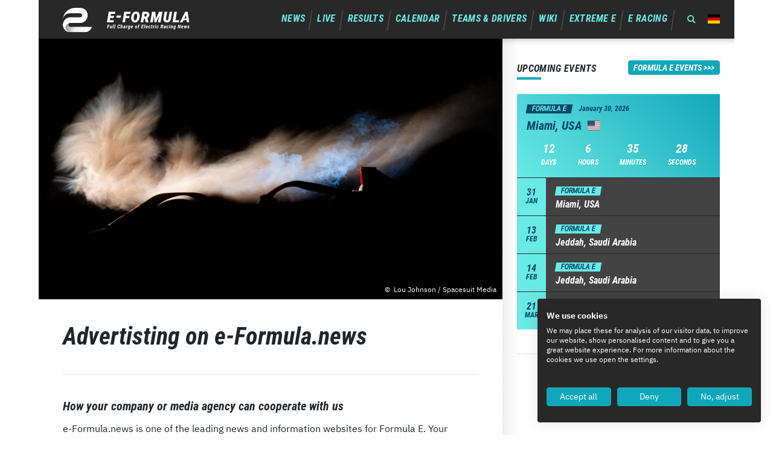

--- FILE ---
content_type: text/html; charset=UTF-8
request_url: https://e-formula.news/advertise-on-e-formula-news
body_size: 7035
content:
<!DOCTYPE html>
<html lang="en">
<head>
<meta charset="UTF-8">
<title>e-Formula.news | Advertising &amp; Collaborations - e-formula.news</title>
<base href="https://e-formula.news/">
<meta name="robots" content="index,follow">
<meta name="description" content="⚡ e-Formula.news ⚡ | Advertising, Banners, Advertorials - Collaborate with e-Formula.news!">
<meta name="generator" content="Contao Open Source CMS">
<script src="https://consent.cookiefirst.com/sites/e-formula.news-bb8df7be-3567-4a5e-8776-ef363aa4ca2d/consent.js"></script>
<meta name="viewport" content="width=device-width,initial-scale=1.0">
<link rel="stylesheet" href="assets/css/layout.min.css,responsive.min.css,swipe.min.css,styles.scss-2629337f.css"><script src="assets/js/jquery.min.js-c31f118d.js"></script><link rel="alternate" hreflang="de" href="https://e-formel.de/werben-auf-e-formel-de">
<link rel="alternate" hreflang="x-default" href="https://e-formel.de/werben-auf-e-formel-de">
<link rel="alternate" hreflang="en" href="https://e-formula.news/advertise-on-e-formula-news">
<!-- Google tag (gtag.js) -->
<script async src="https://www.googletagmanager.com/gtag/js?id=G-F0M11SX6EL"></script>
<script>window.dataLayer=window.dataLayer||[];function gtag(){dataLayer.push(arguments)}
gtag('js',new Date());gtag('config','G-F0M11SX6EL')</script>
<link rel="apple-touch-icon" sizes="180x180" href="files/e-formel/assets/images/elements/favicon-512-512.png">
<link rel="icon" type="image/png" sizes="32x32" href="files/e-formel/assets/images/elements/favicon-32-32.png">
<link rel="icon" type="image/png" sizes="16x16" href="files/e-formel/assets/images/elements/favicon-16-16.png">
<meta name="msapplication-TileColor" content="#ffffff">
<meta name="theme-color" content="#ffffff">
<!-- Meta Pixel Code -->
<script>!function(f,b,e,v,n,t,s){if(f.fbq)return;n=f.fbq=function(){n.callMethod?n.callMethod.apply(n,arguments):n.queue.push(arguments)};if(!f._fbq)f._fbq=n;n.push=n;n.loaded=!0;n.version='2.0';n.queue=[];t=b.createElement(e);t.async=!0;t.src=v;s=b.getElementsByTagName(e)[0];s.parentNode.insertBefore(t,s)}(window,document,'script','https://connect.facebook.net/en_US/fbevents.js');fbq('init','4016519751958072');fbq('track','PageView')</script>
<noscript><img height="1" width="1" style="display:none"
src="https://www.facebook.com/tr?id=4016519751958072&ev=PageView&noscript=1"
/></noscript>
<!-- End Meta Pixel Code -->
<script data-ad-client="ca-pub-7816020329636387" async src="https://pagead2.googlesyndication.com/pagead/js/adsbygoogle.js"></script>
</head>
<body id="top">
<div id="wrapper">
<header id="header">
<div class="inside">
<div id="node-header" class="node_wrapper ">
<div class="ce_image block">
<figure class="image_container">
<!-- If: image is linked -->
<a href="home" title="e-Formula.news">
<div class="ef-image">
<img loading="lazy" src="files/e-formel/uploads/header/e-Formula.news_Logo_Website.svg"
alt="e-Formula.news"
itemprop="image">
</div>
</a>
<!-- Else: image is not linked -->
</figure>
</div>
<!-- indexer::stop -->
<div class="ef-navigation">
<div class="ef-mobile-clicker"><span></span></div>
<nav class="mod_navigation block" itemscope itemtype="http://schema.org/SiteNavigationElement">
<a href="advertise-on-e-formula-news#skipNavigation3" class="invisible">Skip navigation</a>
<ul class="level_1">
<li class="submenu first"><a href="news" title="e-Formula.news | News about Electric Racing" class="submenu first" aria-haspopup="true">News</a>
<ul class="level_2">
<li class="first"><a href="news/formula-e-news" title="e-Formula.news | Formula E News" class="first">Formula E News</a></li>
<li class="last"><a href="news/short-news" title="e-Formula.news | Formula E Short News" class="last">Short News</a></li>
</ul>
</li>
<li class="submenu"><a href="live/live-ticker" title="e-Formula.news | Live Content on Formula E" class="submenu" aria-haspopup="true">Live</a>
<ul class="level_2">
<li class="first"><a href="live/live-ticker" title="e-Formula.news | Formula E Live Ticker" class="first">Live Ticker</a></li>
<li class="last"><a href="live/live-stream" title="e-Formula.news | Formula E Live Streams" class="last">Live Stream</a></li>
</ul>
</li>
<li class="submenu"><a href="results/standings" title="e-Formula.news  | Results" class="submenu" aria-haspopup="true">Results</a>
<ul class="level_2">
<li class="first"><a href="results/standings" title="e-Formula.news | Formula E Championship Standings" class="first">Standings</a></li>
<li><a href="results/race-results" title="e-Formula.news | Formula E Results">Race Results</a></li>
<li class="last"><a href="results/statistics" title="e-Formula.news | Formula E Statistics" class="last">Statistics</a></li>
</ul>
</li>
<li class="submenu"><a href="race-calendar" title="e-Formula.news | Formula E Calendar" class="submenu" aria-haspopup="true">Calendar</a>
<ul class="level_2">
<li class="first last"><a href="race-calendar/calendar-feeds" title="e-Formula.news | Sync with the Formula E Calendar" class="first last">Calendar Feeds</a></li>
</ul>
</li>
<li class="submenu"><a href="teams-drivers" title="e-Formula.news | Teams &amp; Drivers in Formula E" class="submenu" aria-haspopup="true">Teams & Drivers</a>
<ul class="level_2">
<li class="first"><a href="teams-drivers/manufacturers" title="e-Formula.news | Manufacturers in Formula E" class="first">Manufacturers</a></li>
<li><a href="teams-drivers/cars" title="e-Formula.news | Cars in Formula E">Cars</a></li>
<li><a href="teams-drivers/tracks" title="e-Formula.news | Formula E Tracks">Tracks</a></li>
<li class="last"><a href="teams-drivers/host-cities" title="e-Formula.news | Formula E Hosting Cities" class="last">Cities</a></li>
</ul>
</li>
<li class="submenu"><a href="wiki/general-information" title="Wiki" class="submenu" aria-haspopup="true">Wiki</a>
<ul class="level_2">
<li class="first"><a href="wiki/general-information" title="e-Formula.news | Information on Formula E" class="first">General Information</a></li>
<li><a href="wiki/technology" title="e-Formula.news | Technology in Formula E">Technology</a></li>
<li><a href="wiki/fanboost" title="e-Formula.news | FANBOOST in Formula E">FANBOOST</a></li>
<li><a href="wiki/attack-mode" title="e-Formula.news | Attack Mode in Formula E">Attack Mode</a></li>
<li><a href="pitboost" title="e-Formula.news | Pit Boost in Formula E">Pit Boost</a></li>
<li><a href="wiki/tickets" title="e-Formula.news | Tickets for Formula E">Tickets</a></li>
<li class="last"><a href="wiki/gaming-e-sports" title="e-Formula.news | Gaming, Simracing &amp; E-Sports in Formula E" class="last">Gaming & E-Sports</a></li>
</ul>
</li>
<li class="submenu"><a href="extreme-e/information" title="Extreme E" class="submenu" aria-haspopup="true">Extreme E</a>
<ul class="level_2">
<li class="first"><a href="extreme-e/information" title="e-Formula.news | Information on Extreme E" class="first">Information</a></li>
<li><a href="extreme-e/news" title="Extreme E | News">News</a></li>
<li><a href="extreme-e/standings" title="e-Formula.news | Extreme E Championship Standings">Standings</a></li>
<li><a href="extreme-e/race-results" title="e-Formula.news | Results in Extreme E">Race Results</a></li>
<li><a href="extreme-e/calendar" title="e-Formula.news | Extreme E Calendar">Calendar</a></li>
<li><a href="extreme-e/teams-drivers" title="e-Formula.news | Teams &amp; Drivers in Extreme E">Teams & Drivers</a></li>
<li class="last"><a href="extreme-e/technology" title="e-Formula.news | Techology in Extreme E" class="last">Technology</a></li>
</ul>
</li>
<li class="submenu last"><a href="e-racing" title="e-Formula.news | Electric Racing (Overview)" class="submenu last" aria-haspopup="true">E Racing</a>
<ul class="level_2">
<li class="first"><a href="e-series/e-racing-news" title="E-Serien News" class="first">E Racing News</a></li>
<li><a href="e-serien/world-rallycross-wrx" title="e-Formula.news | World Rallycross Championship">World Rallycross &#40;WRX&#41;</a></li>
<li><a href="e-racing/formula-g" title="e-Formula.news | Formula G">Formula G</a></li>
<li><a href="e-serien/motoe" title="e-Formula.news | MotoE">MotoE</a></li>
<li><a href="e-serien/etcr" title="e-Formula.news | ETCR">ETCR</a></li>
<li><a href="e-serien/jaguar-i-pace-etrophy" title="e-Formula.news | Jagur I-Pace eTrophy">Jaguar I-Pace eTrophy</a></li>
<li><a href="e-serien/e1-series" title="e-Formula.news | E1 Series">E1 Series</a></li>
<li><a href="e-serien/era-championship" title="e-Formula.news | ERA Championship">ERA Championship</a></li>
<li class="last"><a href="e-serien/roborace" title="e-Formula.news | Roborace" class="last">Roborace</a></li>
</ul>
</li>
</ul>
<a id="skipNavigation3" class="invisible">&nbsp;</a>
</nav>
</div>
<!-- indexer::continue -->
<span id="search-opener">Open search</span>
<!-- indexer::stop -->
<nav class="mod_changelanguage block">
<ul class="level_1">
<li class="lang-de"><a href="https://e-formel.de/werben-auf-e-formel-de" title="e-Formel.de | Werbung &amp; Kooperationen" class="lang-de" hreflang="de" aria-label="Go to current page in German">DE</a></li>
</ul>
</nav>
<!-- indexer::continue --></div>
<div id="node-searchbar" class="node_wrapper ">
<!-- indexer::stop -->
<div class="ce_form block">
<form action="suchergebnis" method="get" enctype="application/x-www-form-urlencoded" novalidate>
<div class="formbody">
<div class="widget widget-text mandatory">
<input type="text" name="keywords" id="ctrl_3" class="text mandatory" value="" required>
</div>
<div class="widget widget-submit">
<button type="submit" id="ctrl_4" class="submit">Search</button>
</div>
</div>
</form>
</div>
<!-- indexer::continue -->
</div>
</div>
</header>
<div class="custom">
<div id="breaking-news">
<div class="inside">
</div>
</div>
</div>
<div id="container">
<main id="main">
<div class="inside">
<!-- indexer::stop -->
<div class="mod_pageimage block">
<figure class="image_container">
<div class="ef-image">
<img loading="lazy" src="files/e-formel/uploads/page%20imagery/Formel-E-Auto-Nebel-Dunkelheit.jpg" width="2048" height="1152" alt="" itemprop="image" />
<p class="copyright">
Lou Johnson / Spacesuit Media        </p>
</div>
</figure>
</div>
<!-- indexer::continue -->
<div class="mod_article block" id="article-230">
<h1 class="ce_headline">
Advertisting on e-Formula.news</h1>
<div class="ce_text block">
<h2>How your company or media agency can cooperate with us</h2>
<p>e-Formula.news is one of the leading news and information websites for Formula E. Your company can also benefit from this. In our <strong>media kit</strong>, we will explain all the ways in which you can collaborate with e-Formula.news to reach your target audience perfectly. Check it out:</p>
<p><strong><a class="button" href="files/e-formel/uploads/mediakits/e-Formula.news%20Media%20Kit%202023.pdf" target="_blank" rel="noopener">Media Kit (EN)</a></strong></p>
<div class="group w-full text-gray-800 dark:text-gray-100 border-b border-black/10 dark:border-gray-900/50 bg-gray-50 dark:bg-[#444654]">
<div class="text-base gap-4 md:gap-6 md:max-w-2xl lg:max-w-xl xl:max-w-3xl p-4 md:py-6 flex lg:px-0 m-auto">
<div class="relative flex w-[calc(100%-50px)] flex-col gap-1 md:gap-3 lg:w-[calc(100%-115px)]">
<div class="flex flex-grow flex-col gap-3">
<div class="min-h-[20px] flex flex-col items-start gap-4 whitespace-pre-wrap break-words">
<div class="markdown prose w-full break-words dark:prose-invert light">
<p><em>We are generally open to creative ideas. Perhaps you have come up with additional possibilities for collaboration that we have not considered yet. We would be happy to hear your thoughts and encourage you to <a href="&#109;&#97;&#105;&#108;&#116;&#111;&#58;&#99;&#x6F;&#110;&#x74;&#97;&#x63;&#116;&#x40;&#101;&#x2D;&#102;&#x6F;&#114;&#x6D;&#101;&#x6C;&#46;&#x64;&#101;">contact us</a>.</em></p>
<h2>Facts &amp; Figures</h2>
<p><strong>Profile</strong></p>
<ul>
<li>Been there from the beginning (already during the first test drives at the track in the summer of 2014)</li>
<li>Large network in the industry (FIA Formula E, teams, drivers, companies, media)</li>
<li>Influential in the industry Daily coverage: an average of 2.24 articles per day, more than 800 per year</li>
<li>First point of contact for the German-speaking Formula E community, both through the website and social media</li>
<li>First hit on Google in DACH region: 74.7 percent of all pageviews come from organic search results in Google search.</li>
</ul>
<p><strong>Numbers</strong></p>
<ul>
<li>Pageviews per year: 1,769,934</li>
<li>Sessions per year: 49,312</li>
</ul>
<p><strong>User Behavior</strong></p>
<ul>
<li>Users per month: 30,779</li>
<li>New users: 61.7%</li>
<li>Session duration: 4:14 min</li>
<li>Pages per session: 3.95</li>
<li>Bounce rate: 36.8%</li>
</ul>
<p><strong>Devices</strong></p>
<ul>
<li>Desktop 34.24%</li>
<li>Mobile: 56.79%</li>
<li>Tablet: 8.97%</li>
</ul>
<p><strong>Audience</strong></p>
<ul>
<li>Interests: Formula E, cars, electric mobility, motorsport, sports, business</li>
<li>Origin: Germany (81.92%), Switzerland (6.73%), Austria (4.82%)</li>
<li>Gender: 87.1% male, 12.9% female</li>
<li>Age: 25-34 years (32.84%), 18-24 years (22.35%), 33-44 years (20.67%)</li>
</ul>
<p><strong>Social Media </strong></p>
<ul>
<li><a href="https://www.facebook.com/eFORMELde/" target="_blank" rel="noopener">Facebook</a> &gt;7,000 likes</li>
<li><a href="https://twitter.com/eFORMULAnews">Twitter</a>: &gt;5,200 followers</li>
<li><a href="https://www.instagram.com/eformelde/" target="_blank" rel="noopener">Instagram</a>: &gt;2,600 followers</li>
</ul>
<p><em>Source: Google Analytics</em></p>
</div>
</div>
</div>
</div>
</div>
</div>
</div>
</div>
</div>
</main>
<aside id="right">
<div class="inside">
<div class="node_wrapper ">

<div class="mod_ef_upcoming_events ef-data">
<h3>Upcoming Events</h3>
<a href="race-calendar" class="button news-show-all">Formula E Events</a>
<div class="upcoming-events">
<a href="race-calendar/calendar-detail?seasonEventId=281&race=2026 Rookie Training (Miami)&racedate=01/30/2026" class="next-event" data-series="eseries-1">
<div class="header">
<span class="series">Formula E</span>
<span class="date">January 30, 2026</span>
</div>
<p>Miami, USA <img loading="lazy" src="files/e-formel/assets/images/country-flags/us.svg" alt="USA" title="USA" /></p>
<div class="countdown" id="countdown-to-next-event" data-date=""></div>
<script>$(document).ready(function(){setCountDown('2026-01-30T00:00:00')})</script>
</a>
<div class="more-events">
<a href="race-calendar/calendar-detail?seasonEventId=259&race=2026 Miami E-Prix&racedate=01/31/2026" class="more-events--detail" data-series="eseries-1">
<div class="date"><span class="no">31</span> <span>Jan</span></div>
<p>
<span>Formula E</span><br />
Miami, USA                    </p>
</a>
</div>
<div class="more-events">
<a href="race-calendar/calendar-detail?seasonEventId=260&race=2026 Jeddah E-Prix (1/2)&racedate=02/13/2026" class="more-events--detail" data-series="eseries-1">
<div class="date"><span class="no">13</span> <span>Feb</span></div>
<p>
<span>Formula E</span><br />
Jeddah, Saudi Arabia                    </p>
</a>
</div>
<div class="more-events">
<a href="race-calendar/calendar-detail?seasonEventId=261&race=2026 Jeddah E-Prix (2/2)&racedate=02/14/2026" class="more-events--detail" data-series="eseries-1">
<div class="date"><span class="no">14</span> <span>Feb</span></div>
<p>
<span>Formula E</span><br />
Jeddah, Saudi Arabia                    </p>
</a>
</div>
<div class="more-events">
<a href="race-calendar/calendar-detail?seasonEventId=262&race=2026 Madrid E-Prix&racedate=03/21/2026" class="more-events--detail" data-series="eseries-1">
<div class="date"><span class="no">21</span> <span>Mar</span></div>
<p>
<span>Formula E</span><br />
Madrid, Spain                    </p>
</a>
</div>
</div>
<script>function setCountDown(dateString){var countDownDate=new Date(dateString).getTime();var x=setInterval(function(){var now=new Date().getTime();var distance=countDownDate-now;var days=Math.floor(distance/(1000*60*60*24));var hours=Math.floor((distance%(1000*60*60*24))/(1000*60*60));var minutes=Math.floor((distance%(1000*60*60))/(1000*60));var seconds=Math.floor((distance%(1000*60))/1000);$("#countdown-to-next-event").html("<div>"+days+"<br /><span>Days</span></div>"+"<div>"+hours+"<br /><span>Hours</span></div>"+"<div>"+minutes+"<br /><span>Minutes</span></div>"+"<div>"+seconds+"<br /><span>Seconds</span></div>");if(distance<0){clearInterval(x);$("#countdown-to-next-event").html("<div>Today&#039;s event has already started.</div>")}},1000)}</script></div>
<script async src="https://pagead2.googlesyndication.com/pagead/js/adsbygoogle.js"></script>
<!-- Medium Rectangle Sidebar -->
<ins class="adsbygoogle"
style="display:block"
data-ad-client="ca-pub-7816020329636387"
data-ad-slot="3096281838"
data-ad-format="auto"
data-full-width-responsive="true"></ins>
<script>(adsbygoogle=window.adsbygoogle||[]).push({})</script>
<!-- indexer::stop -->
<div class="mod_newslist mod_newslist--overview block">
<h3>Short news</h3>
<!-- Hard link to "Shortnews News Overview Page" -->
<a href="news/short-news" class="button news-show-all">All Articles</a>
<div data-archivetype="news-10" data-archivealias="news" class="layout_latest layout_latest--news arc_10 block first even" itemscope itemtype="http://schema.org/Article">
<a href="news/short-news/short-news-detail/formula-e-in-mexico-city-the-qualifying-groups-at-a-glance-95608">
<p class="info"><time datetime="2026-01-10T11:30:00+01:00" itemprop="datePublished">10<br /><span>Jan</span></time></p>
<h3 itemprop="name">Formula E in Mexico City: the qualifying groups at a glance</h3>
</a>
</div>
<div data-archivetype="news-10" data-archivealias="news" class="layout_latest layout_latest--news arc_10 block odd" itemscope itemtype="http://schema.org/Article">
<a href="news/short-news/short-news-detail/current-penalty-points-overview-of-all-formula-e-drivers-2025-26">
<p class="info"><time datetime="2026-01-08T17:35:00+01:00" itemprop="datePublished">08<br /><span>Jan</span></time></p>
<h3 itemprop="name">Current penalty points overview of all Formula E drivers 2025-26</h3>
</a>
</div>
<div data-archivetype="news-10" data-archivealias="news" class="layout_latest layout_latest--news arc_10 block even" itemscope itemtype="http://schema.org/Article">
<a href="news/short-news/short-news-detail/mahindra-confirms-hughes-as-formula-e-reserve-and-simulator-driver-85929">
<p class="info"><time datetime="2026-01-06T11:00:00+01:00" itemprop="datePublished">06<br /><span>Jan</span></time></p>
<h3 itemprop="name">Mahindra confirms Hughes as Formula E reserve and simulator driver</h3>
</a>
</div>
<div data-archivetype="news-10" data-archivealias="news" class="layout_latest layout_latest--news arc_10 block odd" itemscope itemtype="http://schema.org/Article">
<a href="news/short-news/short-news-detail/formula-e-in-sao-paulo-the-qualifying-groups-at-a-glance-2025">
<p class="info"><time datetime="2025-12-06T12:45:00+01:00" itemprop="datePublished">06<br /><span>Dec</span></time></p>
<h3 itemprop="name">Formula E in Sao Paulo: The qualifying groups at a glance</h3>
</a>
</div>
<div data-archivetype="news-10" data-archivealias="news" class="layout_latest layout_latest--news arc_10 block last even" itemscope itemtype="http://schema.org/Article">
<a href="news/short-news/short-news-detail/back-to-the-roots-porsche-presents-david-beckmann-as-formula-e-replacement-driver-85167">
<p class="info"><time datetime="2025-11-27T18:30:00+01:00" itemprop="datePublished">27<br /><span>Nov</span></time></p>
<h3 itemprop="name">Back to the roots: Porsche Formula E team presents David Beckmann as reserve driver</h3>
</a>
</div>
</div>
<!-- indexer::continue -->
<script async src="https://pagead2.googlesyndication.com/pagead/js/adsbygoogle.js"></script>
<!-- Medium Rectangle Sidebar -->
<ins class="adsbygoogle"
style="display:block"
data-ad-client="ca-pub-7816020329636387"
data-ad-slot="3096281838"
data-ad-format="auto"
data-full-width-responsive="true"></ins>
<script>(adsbygoogle=window.adsbygoogle||[]).push({})</script>
<div class="mod_ef_social_media">
<h3>Social Media</h3>
<ul>
<li class="fb"><a href="http://www.facebook.com/eFORMELde" target="_blank" title="Facebook">Facebook</a></li>
<li class="tw"><a href="https://twitter.com/eFORMELde" target="_blank" title="Twitter">Twitter</a></li>
<li class="yt"><a href="https://www.youtube.com/channel/UCU7zsXCwY8WxCiN4fy_l3Tw" target="_blank" title="YouTube">YouTube</a></li>
<li class="ig"><a href="https://www.instagram.com/eformelde" target="_blank" title="Instagram">Instagram</a></li>
<li class="nl"><a href="https://www.e-formel.de/formel-e-newsletter.html" target="_blank" title="Newsletter">Newsletter</a></li>
<!--<li class="fm"><a href="https://www.messenger.com/login.php?next=https%3A%2F%2Fwww.messenger.com%2Ft%2F579479218827461%2F%3Fmessaging_source%3Dsource%253Apages%253Amessage_shortlink" target="_blank" title="Facebook Messenger">Facebook Messenger</a></li>
<li class="tg"><a href="https://t.me/eFORMELde" target="_blank" title="Telegram">Telegram</a></li>-->
</ul>
</div>
<script async src="https://pagead2.googlesyndication.com/pagead/js/adsbygoogle.js"></script>
<!-- Medium Rectangle Sidebar -->
<ins class="adsbygoogle"
style="display:block"
data-ad-client="ca-pub-7816020329636387"
data-ad-slot="3096281838"
data-ad-format="auto"
data-full-width-responsive="true"></ins>
<script>(adsbygoogle=window.adsbygoogle||[]).push({})</script><hr />
<script async src="https://pagead2.googlesyndication.com/pagead/js/adsbygoogle.js"></script>
<!-- Medium Rectangle (vertikal) -->
<ins class="adsbygoogle"
style="display:block"
data-ad-client="ca-pub-7816020329636387"
data-ad-slot="5945768467"
data-ad-format="auto"
data-full-width-responsive="true"></ins>
<script>(adsbygoogle=window.adsbygoogle||[]).push({})</script><hr />
<script async src="https://pagead2.googlesyndication.com/pagead/js/adsbygoogle.js"></script>
<!-- Medium Rectangle (vertikal) -->
<ins class="adsbygoogle"
style="display:block"
data-ad-client="ca-pub-7816020329636387"
data-ad-slot="5945768467"
data-ad-format="auto"
data-full-width-responsive="true"></ins>
<script>(adsbygoogle=window.adsbygoogle||[]).push({})</script></div>
</div>
</aside>
</div>
<footer id="footer">
<div class="inside">
<div id="node-footer" class="node_wrapper ">
<!-- indexer::stop -->
<div class="ef-navigation">
<div class="ef-mobile-clicker"><span></span></div>
<nav class="mod_navigation block" itemscope itemtype="http://schema.org/SiteNavigationElement">
<h3>About us</h3>
<a href="advertise-on-e-formula-news#skipNavigation102" class="invisible">Skip navigation</a>
<ul class="level_1">
<li class="first"><a href="editorial-team" title="e-Formula.news | Editorial Team" class="first">Editorial Team</a></li>
<li><a href="voluntary-payment-model" title="e-Formula.news | Voluntary Payment Model">Voluntary Payment</a></li>
<li><a href="impressum" title="e-Formula.news | Impressum">Impressum</a></li>
<li><a href="privacy" title="e-Formula.news | Privacy">Privacy</a></li>
<li class="last"><a href="contact" title="e-Formula.news | Contact" class="last">Contact</a></li>
</ul>
<a id="skipNavigation102" class="invisible">&nbsp;</a>
</nav>
</div>
<!-- indexer::continue -->
<!-- indexer::stop -->
<div class="ef-navigation">
<div class="ef-mobile-clicker"><span></span></div>
<nav class="mod_navigation block" itemscope itemtype="http://schema.org/SiteNavigationElement">
<h3>Partners</h3>
<a href="advertise-on-e-formula-news#skipNavigation103" class="invisible">Skip navigation</a>
<ul class="level_1">
<li class="first"><a href="https://spacesuitcollections.com/" title="Spacesuit Media" class="first" target="_blank" rel="noreferrer noopener">Spacesuit Media</a></li>
<li class="last"><a href="https://spawntree.de" title="spawntree" class="last" target="_blank" rel="noreferrer noopener">spawntree</a></li>
</ul>
<a id="skipNavigation103" class="invisible">&nbsp;</a>
</nav>
</div>
<!-- indexer::continue -->
<!-- indexer::stop -->
<div class="ef-navigation">
<div class="ef-mobile-clicker"><span></span></div>
<nav class="mod_navigation block" itemscope itemtype="http://schema.org/SiteNavigationElement">
<h3>Advertising</h3>
<a href="advertise-on-e-formula-news#skipNavigation104" class="invisible">Skip navigation</a>
<ul class="level_1">
<li class="active first last"><strong class="active first last">Advertise on e-Formula.news</strong></li>
</ul>
<a id="skipNavigation104" class="invisible">&nbsp;</a>
</nav>
</div>
<!-- indexer::continue -->
<!-- indexer::stop -->
<div class="ef-navigation">
<div class="ef-mobile-clicker"><span></span></div>
<nav class="mod_navigation block" itemscope itemtype="http://schema.org/SiteNavigationElement">
<h3>Latest</h3>
<a href="advertise-on-e-formula-news#skipNavigation105" class="invisible">Skip navigation</a>
<ul class="level_1">
<li class="first"><a href="news" title="All News" class="first">All News</a></li>
<li><a href="news/short-news" title="Short News">Short News</a></li>
<li><a href="results" title="Race Results">Race Results</a></li>
<li><a href="results/race-results" title="Championship">Championship</a></li>
<li class="last"><a href="race-calendar" title="Dates &amp; Events" class="last">Dates & Events</a></li>
</ul>
<a id="skipNavigation105" class="invisible">&nbsp;</a>
</nav>
</div>
<!-- indexer::continue -->
<!-- indexer::stop -->
<div class="ef-navigation">
<div class="ef-mobile-clicker"><span></span></div>
<nav class="mod_navigation block" itemscope itemtype="http://schema.org/SiteNavigationElement">
<h3>Info</h3>
<a href="advertise-on-e-formula-news#skipNavigation106" class="invisible">Skip navigation</a>
<ul class="level_1">
<li class="first"><a href="wiki/general-information" title="Allgemeine Informationen" class="first">Information</a></li>
<li><a href="wiki/technology" title="Technologie">Tech</a></li>
<li><a href="wiki/fanboost" title="FANBOOST">FANBOOST</a></li>
<li><a href="race-calendar" title="Race Calendar">Race Calendar</a></li>
<li><a href="race-calendar/calendar-feeds" title="Sync Calendar">Sync Calendar</a></li>
<li class="last"><a href="wiki/tickets" title="Tickets" class="last">Tickets</a></li>
</ul>
<a id="skipNavigation106" class="invisible">&nbsp;</a>
</nav>
</div>
<!-- indexer::continue -->
</div>
<div id="node-footer-2" class="node_wrapper ">
<div class="ce_image block">
<figure class="image_container">
<!-- If: image is linked -->
<a href="home" title="e-Formula.news">
<div class="ef-image">
<img loading="lazy" src="files/e-formel/uploads/header/e-Formula.news_Logo_Website.svg"
alt="e-Formula.news"
itemprop="image">
</div>
</a>
<!-- Else: image is not linked -->
</figure>
</div>
</div>
</div>
</footer>
</div>
<script src="assets/swipe/js/swipe.min.js?v=2.2.2"></script>
<script>(function(){var e=document.querySelectorAll('.content-slider, .slider-control'),c,i;for(i=0;i<e.length;i+=2){c=e[i].getAttribute('data-config').split(',');new Swipe(e[i],{'auto':parseInt(c[0]),'speed':parseInt(c[1]),'startSlide':parseInt(c[2]),'continuous':parseInt(c[3]),'menu':e[i+1]})}})()</script>
<script src="files/e-formel/assets/js/e-formel.js?v=ac59a5cd"></script><script src="files/e-formel/assets/js/lib/simpleLightbox.js?v=ac59a5cd"></script><script src="files/e-formel/assets/js/lib/podlove.js?v=ac59a5cd"></script><script type="application/ld+json">
{
    "@context": "https:\/\/schema.org",
    "@graph": [
        {
            "@type": "WebPage"
        }
    ]
}
</script>
<script type="application/ld+json">
{
    "@context": "https:\/\/schema.contao.org",
    "@graph": [
        {
            "@type": "Page",
            "fePreview": false,
            "groups": [],
            "noSearch": false,
            "pageId": 236,
            "protected": false,
            "title": "e-Formula.news | Advertising & Collaborations"
        }
    ]
}
</script></body>
</html>

--- FILE ---
content_type: text/html; charset=UTF-8
request_url: https://e-formel.de/ef/set-user-timezone
body_size: 9478
content:
<!DOCTYPE html>
<html lang="de">
<head>
<meta charset="UTF-8">
<title>404 - Seite nicht gefunden - e-Formel.de</title>
<base href="https://e-formel.de/">
<meta name="robots" content="noindex,nofollow">
<meta name="description" content="">
<meta name="generator" content="Contao Open Source CMS">
<script src="https://consent.cookiefirst.com/sites/e-formel.de-16a4762b-d9d1-4625-9e48-f7a8e6b86853/consent.js"></script>
<meta name="viewport" content="width=device-width,initial-scale=1.0">
<link rel="stylesheet" href="assets/css/layout.min.css,responsive.min.css,podlove-web-player.css,swipe.m...-017c8f1f.css"><script src="assets/js/jquery.min.js,html5shiv.js,podlove-web-player.js-e226cef3.js"></script><link rel="alternate" hreflang="de" href="https://e-formel.de/404-seite-nicht-gefunden">
<link rel="alternate" hreflang="x-default" href="https://e-formel.de/404-seite-nicht-gefunden">
<!-- Google tag (gtag.js) -->
<script async src="https://www.googletagmanager.com/gtag/js?id=G-RSZN6WEW3G"></script>
<script>window.dataLayer=window.dataLayer||[];function gtag(){dataLayer.push(arguments)}
gtag('js',new Date());gtag('config','G-RSZN6WEW3G')</script>
<link rel="apple-touch-icon" sizes="180x180" href="files/e-formel/assets/images/elements/favicon-512-512.png">
<link rel="icon" type="image/png" sizes="32x32" href="files/e-formel/assets/images/elements/favicon-32-32.png">
<link rel="icon" type="image/png" sizes="16x16" href="files/e-formel/assets/images/elements/favicon-16-16.png">
<meta name="msapplication-TileColor" content="#ffffff">
<meta name="theme-color" content="#ffffff">
<!-- Meta Pixel Code -->
<script>!function(f,b,e,v,n,t,s){if(f.fbq)return;n=f.fbq=function(){n.callMethod?n.callMethod.apply(n,arguments):n.queue.push(arguments)};if(!f._fbq)f._fbq=n;n.push=n;n.loaded=!0;n.version='2.0';n.queue=[];t=b.createElement(e);t.async=!0;t.src=v;s=b.getElementsByTagName(e)[0];s.parentNode.insertBefore(t,s)}(window,document,'script','https://connect.facebook.net/en_US/fbevents.js');fbq('init','4016519751958072');fbq('track','PageView')</script>
<noscript><img height="1" width="1" style="display:none"
src="https://www.facebook.com/tr?id=4016519751958072&ev=PageView&noscript=1"
/></noscript>
<!-- End Meta Pixel Code -->
<script data-ad-client="ca-pub-7816020329636387" async src="https://pagead2.googlesyndication.com/pagead/js/adsbygoogle.js"></script>
</head>
<body id="top">
<div id="wrapper">
<header id="header">
<div class="inside">
<div id="node-header" class="node_wrapper ">
<div class="ce_image block">
<figure class="image_container">
<!-- If: image is linked -->
<a href="./" title="e-Formel.de">
<div class="ef-image">
<img loading="lazy" src="files/e-formel/uploads/header/e-Formel.de_Logo_Website.svg"
alt="e-Formel.de"
itemprop="image">
</div>
</a>
<!-- Else: image is not linked -->
</figure>
</div>
<!-- indexer::stop -->
<div class="ef-navigation">
<div class="ef-mobile-clicker"><span></span></div>
<nav class="mod_navigation block" itemscope itemtype="http://schema.org/SiteNavigationElement">
<a href="404-seite-nicht-gefunden#skipNavigation3" class="invisible">Navigation überspringen</a>
<ul class="level_1">
<li class="submenu sibling first"><a href="nachrichten" title="e-Formel.de | News &amp; Nachrichten zur Formel E" class="submenu sibling first" aria-haspopup="true">News</a>
<ul class="level_2">
<li class="first"><a href="nachrichten/formel-e-news" title="Formel E News" class="first">Formel E News</a></li>
<li class="last"><a href="nachrichten/kurzmeldungen" title="e-Formel.de | Kurzmeldungen rund um die Formel E" class="last">Kurzmeldungen</a></li>
</ul>
</li>
<li class="submenu sibling"><a href="liveticker" title="e-Formel.de | Live-Inhalte zur Formel E" class="submenu sibling" aria-haspopup="true">Live</a>
<ul class="level_2">
<li class="first"><a href="liveticker" title="e-Formel.de | Liveticker zur Formel E" class="first">Liveticker</a></li>
<li class="last"><a href="live/livestream" title="e-Formel.de | Livestreams zur Formel E" class="last">Livestream</a></li>
</ul>
</li>
<li class="submenu sibling"><a href="resultate/gesamtwertung-fahrer-teams" title="e-Formel.de | Alle Ergebnisse &amp; Gesamtstände der Formel E" class="submenu sibling" aria-haspopup="true">Resultate</a>
<ul class="level_2">
<li class="first"><a href="resultate/gesamtwertung-fahrer-teams" title="e-Formel.de | Gesamtwertungen der Formel E" class="first">Gesamtwertung</a></li>
<li><a href="resultate/ergebnisse" title="e-Formel.de | Alle Ergebnisse &amp; Resultate der Formel E">Einzelergebnisse</a></li>
<li class="last"><a href="resultate/statistik" title="e-Formel.de | Statistiken zur Formel E" class="last">Statistiken</a></li>
</ul>
</li>
<li class="submenu sibling"><a href="rennkalender" title="e-Formel.de | Rennkalender der Formel E" class="submenu sibling" aria-haspopup="true">Kalender</a>
<ul class="level_2">
<li class="first last"><a href="kalender/termin-feeds" title="e-Formel.de | Rennkalender der Formel E zum Synchronisieren" class="first last">Kalender-Feeds</a></li>
</ul>
</li>
<li class="submenu sibling"><a href="teams-fahrer" title="e-Formel.de | Teams &amp; Fahrer der Formel E" class="submenu sibling" aria-haspopup="true">Teams & Fahrer</a>
<ul class="level_2">
<li class="first"><a href="teams-fahrer/hersteller" title="e-Formel.de | Hersteller der Formel E" class="first">Hersteller</a></li>
<li><a href="teams-fahrer/autos" title="e-Formel.de | Autos &amp; Fahrzeuge der Formel E">Autos</a></li>
<li><a href="teams-fahrer/strecken" title="e-Formel.de | Strecken &amp; Kurslayouts der Formel E">Strecken</a></li>
<li class="last"><a href="teams-fahrer/austragungsorte" title="e-Formel.de | Austragungsorte der Formel E" class="last">Rennorte</a></li>
</ul>
</li>
<li class="submenu sibling"><a href="wiki/allgemeine-informationen" title="Wiki" class="submenu sibling" aria-haspopup="true">Wiki</a>
<ul class="level_2">
<li class="first"><a href="wiki/allgemeine-informationen" title="e-Formel.de | Informationen zur Formel E" class="first">Allgemeines</a></li>
<li><a href="wiki/technik" title="e-Formel.de | Technik in der Formel E">Technik</a></li>
<li><a href="wiki/fanboost" title="e-Formel.de | Der FANBOOST der Formel E">FANBOOST</a></li>
<li><a href="wiki/attack-mode" title="e-Formel.de | Der Attack-Mode der Formel E">Attack-Mode</a></li>
<li><a href="wiki/pit-boost" title="e-Formel.de | Der Pit-Boost der Formel E">Pit-Boost</a></li>
<li><a href="wiki/tv-livestream" title="e-Formel.de | Die Formel E im TV &amp; Live-Stream">TV & Livestream</a></li>
<li><a href="wiki/tickets" title="e-Formel.de | Tickets für die Formel E">Tickets</a></li>
<li class="last"><a href="wiki/gaming-e-sports" title="e-Formel.de | Gaming, Simracing &amp; E-Sports in der Formel E" class="last">Gaming & E-Sports</a></li>
</ul>
</li>
<li class="submenu sibling"><a href="extreme-e/allgemeine-informationen" title="Extreme E" class="submenu sibling" aria-haspopup="true">Extreme E</a>
<ul class="level_2">
<li class="first"><a href="extreme-e/allgemeine-informationen" title="Extreme E | Allgemeine Informationen" class="first">Allgemeines</a></li>
<li><a href="extreme-e/news" title="Extreme E | News">News</a></li>
<li><a href="extreme-e/resultate" title="Extreme E | Gesamtwertung">Gesamtwertung</a></li>
<li><a href="extreme-e/einzelergebnisse" title="e-Formel.de | Alle Ergebnisse &amp; Resultate der Extreme E">Einzelergebnisse</a></li>
<li><a href="extreme-e/kalender" title="Extreme E | Kalender">Kalender</a></li>
<li><a href="extreme-e/teams-fahrer" title="Extreme E | Teams &amp; Fahrer">Teams & Fahrer</a></li>
<li class="last"><a href="extreme-e/technik" title="Extreme E | Technik" class="last">Technik</a></li>
</ul>
</li>
<li class="submenu sibling"><a href="e-serien" title="e-Formel.de | Elektrische Rennserien im Überblick" class="submenu sibling" aria-haspopup="true">E-Serien</a>
<ul class="level_2">
<li class="first"><a href="e-serien/e-serien-news" title="E-Serien News" class="first">E-Serien News</a></li>
<li><a href="e-serien/world-rallycross-wrx" title="e-Formel.de | World Rallycross Championship">World Rallycross &#40;WRX&#41;</a></li>
<li><a href="e-serien/formel-g" title="e-Formel.de | Formel G">Formel G</a></li>
<li><a href="e-serien/motoe" title="e-Formel.de | MotoE">MotoE</a></li>
<li><a href="e-serien/pure-etcr" title="e-Formel.de | ETCR">ETCR</a></li>
<li><a href="e-serien/jaguar-i-pace-etrophy" title="e-Formel.de | Jagur I-Pace eTrophy">Jaguar I-Pace eTrophy</a></li>
<li><a href="e-serien/e1-series-powerboat-racing" title="e-Formel.de | E1 Series">E1 Series</a></li>
<li><a href="e-serien/electric-racing-academy-era" title="e-Formel.de | ERA Championship">ERA Championship</a></li>
<li class="last"><a href="e-serien/roborace" title="e-Formel.de | Roborace" class="last">Roborace</a></li>
</ul>
</li>
<li class="sibling last"><a href="podcast" title="e-Formel.de | Podcast zur Formel E" class="sibling last">Podcast</a></li>
</ul>
<a id="skipNavigation3" class="invisible">&nbsp;</a>
</nav>
</div>
<!-- indexer::continue -->
<span id="search-opener">Suche öffnen</span>
<!-- indexer::stop -->
<nav class="mod_changelanguage block">
<ul class="level_1">
<li class="lang-en nofallback"><a href="https://e-formula.news/home" title="e-formula.news" class="lang-en nofallback" hreflang="en" aria-label="Zu Englisch wechseln">EN</a></li>
</ul>
</nav>
<!-- indexer::continue --></div>
<div id="node-searchbar" class="node_wrapper ">
<!-- indexer::stop -->
<div class="ce_form block">
<form action="suchergebnis" method="get" enctype="application/x-www-form-urlencoded" novalidate>
<div class="formbody">
<div class="widget widget-text mandatory">
<input type="text" name="keywords" id="ctrl_1" class="text mandatory" value="" required>
</div>
<div class="widget widget-submit">
<button type="submit" id="ctrl_2" class="submit">Suchen</button>
</div>
</div>
</form>
</div>
<!-- indexer::continue -->
</div>
</div>
</header>
<div class="custom">
<div id="breaking-news">
<div class="inside">
</div>
</div>
</div>
<div id="container">
<main id="main">
<div class="inside">
<div class="mod_article block" id="article-236">
<h1 class="ce_headline">
404 - Seite nicht gefunden</h1>
<div class="ce_text block">
<p>Leider können wir keine Seite zu dieser Suche anzeigen. Vielleicht wirst du ja hier fündig:</p>
<ul>
<li><a href="./">Homepage</a></li>
<li><a href="nachrichten/formel-e-news">Formel E News</a></li>
<li><a href="extreme-e/news">Extreme E News</a></li>
<li><a href="liveticker">Live-Ticker</a></li>
<li><a href="podcast">Podcast</a></li>
<li><a href="rennkalender">Event-Kalender</a></li>
<li><a href="resultate/ergebnisse">Rennergebnisse</a></li>
</ul>
</div>
<div class="ce_image block">
<figure class="image_container">
<!-- If: image is linked -->
<a href="files/e-formel/uploads/page%20imagery/Ma-Qing-Hua-Nio-Crash-Formula-E-Santiago-2020.jpg" data-lightbox="">
<div class="ef-image">
<img loading="lazy" src="files/e-formel/uploads/page%20imagery/Ma-Qing-Hua-Nio-Crash-Formula-E-Santiago-2020.jpg"
width="1800" height="1198" alt="Ma-Qing-Hua-Nio-Crash-Formula-E-Santiago-2020"
data-lightbox="" itemprop="image">
<p class="copyright">
Peter Minnig / Spacesuit Media                </p>
</div>
</a>
<!-- Else: image is not linked -->
</figure>
</div>
</div>
</div>
</main>
<aside id="right">
<div class="inside">
<div class="node_wrapper ">

<div class="mod_ef_upcoming_events ef-data">
<h3>Nächste Events</h3>
<a href="rennkalender" class="button news-show-all">Formel E Events</a>
<div class="upcoming-events">
<a href="kalender/kalender-detail?seasonEventId=281&rennen=2026 Rookie Training (Miami)&renndatum=30.01.2026" class="next-event" data-series="eseries-1">
<div class="header">
<span class="series">Formel E</span>
<span class="date">30. Januar 2026</span>
</div>
<p>Miami, USA <img loading="lazy" src="files/e-formel/assets/images/country-flags/us.svg" alt="USA" title="USA" /></p>
<div class="countdown" id="countdown-to-next-event" data-date=""></div>
<script>$(document).ready(function(){setCountDown('2026-01-30T00:00:00')})</script>
</a>
<div class="more-events">
<a href="kalender/kalender-detail?seasonEventId=259&rennen=2026 Miami E-Prix&renndatum=31.01.2026" class="more-events--detail" data-series="eseries-1">
<div class="date"><span class="no">31</span> <span>Jan.</span></div>
<p>
<span>Formel E</span><br />
Miami, USA                    </p>
</a>
</div>
<div class="more-events">
<a href="kalender/kalender-detail?seasonEventId=260&rennen=2026 Jeddah E-Prix (1/2)&renndatum=13.02.2026" class="more-events--detail" data-series="eseries-1">
<div class="date"><span class="no">13</span> <span>Feb.</span></div>
<p>
<span>Formel E</span><br />
Jeddah, Saudi-Arabien                    </p>
</a>
</div>
<div class="more-events">
<a href="kalender/kalender-detail?seasonEventId=261&rennen=2026 Jeddah E-Prix (2/2)&renndatum=14.02.2026" class="more-events--detail" data-series="eseries-1">
<div class="date"><span class="no">14</span> <span>Feb.</span></div>
<p>
<span>Formel E</span><br />
Jeddah, Saudi-Arabien                    </p>
</a>
</div>
<div class="more-events">
<a href="kalender/kalender-detail?seasonEventId=262&rennen=2026 Madrid E-Prix&renndatum=21.03.2026" class="more-events--detail" data-series="eseries-1">
<div class="date"><span class="no">21</span> <span>März</span></div>
<p>
<span>Formel E</span><br />
Madrid, Spanien                    </p>
</a>
</div>
</div>
<script>function setCountDown(dateString){var countDownDate=new Date(dateString).getTime();var x=setInterval(function(){var now=new Date().getTime();var distance=countDownDate-now;var days=Math.floor(distance/(1000*60*60*24));var hours=Math.floor((distance%(1000*60*60*24))/(1000*60*60));var minutes=Math.floor((distance%(1000*60*60))/(1000*60));var seconds=Math.floor((distance%(1000*60))/1000);$("#countdown-to-next-event").html("<div>"+days+"<br /><span>Tage</span></div>"+"<div>"+hours+"<br /><span>Stunden</span></div>"+"<div>"+minutes+"<br /><span>Minuten</span></div>"+"<div>"+seconds+"<br /><span>Sekunden</span></div>");if(distance<0){clearInterval(x);$("#countdown-to-next-event").html("<div>Rennen heute bereits gestartet.</div>")}},1000)}</script></div>
<script async src="https://pagead2.googlesyndication.com/pagead/js/adsbygoogle.js"></script>
<!-- Medium Rectangle Sidebar -->
<ins class="adsbygoogle"
style="display:block"
data-ad-client="ca-pub-7816020329636387"
data-ad-slot="3096281838"
data-ad-format="auto"
data-full-width-responsive="true"></ins>
<script>(adsbygoogle=window.adsbygoogle||[]).push({})</script>
<!-- indexer::stop -->
<div class="mod_newslist mod_newslist--overview block">
<h3>Kurzmeldungen</h3>
<!-- Hard link to "Shortnews News Overview Page" -->
<a href="nachrichten/kurzmeldungen" class="button news-show-all">Alle Artikel</a>
<div data-archivetype="news-8" data-archivealias="nachrichten" class="layout_latest layout_latest--news arc_8 block first even" itemscope itemtype="http://schema.org/Article">
<a href="nachrichten/kurzmeldungen/kurzmeldungen-detail/formel-e-in-mexiko-stadt-die-qualifying-gruppen-im-ueberblick-49936">
<p class="info"><time datetime="2026-01-10T11:30:00+01:00" itemprop="datePublished">10<br /><span>Jan</span></time></p>
<h3 itemprop="name">Formel E in Mexiko-Stadt: Die Qualifying-Gruppen im Überblick</h3>
</a>
</div>
<div data-archivetype="news-8" data-archivealias="nachrichten" class="layout_latest layout_latest--news arc_8 block odd" itemscope itemtype="http://schema.org/Article">
<a href="nachrichten/kurzmeldungen/kurzmeldungen-detail/aktuelle-strafpunkte-uebersicht-aller-formel-e-fahrer-2025-26">
<p class="info"><time datetime="2026-01-08T17:35:00+01:00" itemprop="datePublished">08<br /><span>Jan</span></time></p>
<h3 itemprop="name">Aktuelle Strafpunkte-Übersicht aller Formel-E-Fahrer 2025/26</h3>
</a>
</div>
<div data-archivetype="news-8" data-archivealias="nachrichten" class="layout_latest layout_latest--news arc_8 block even" itemscope itemtype="http://schema.org/Article">
<a href="nachrichten/kurzmeldungen/kurzmeldungen-detail/mahindra-bestaetigt-hughes-als-formel-e-reserve-und-simulatorfahrer-12592">
<p class="info"><time datetime="2026-01-06T11:00:00+01:00" itemprop="datePublished">06<br /><span>Jan</span></time></p>
<h3 itemprop="name">Mahindra bestätigt Hughes als Formel-E-Reserve- und Simulatorfahrer</h3>
</a>
</div>
<div data-archivetype="news-8" data-archivealias="nachrichten" class="layout_latest layout_latest--news arc_8 block odd" itemscope itemtype="http://schema.org/Article">
<a href="nachrichten/kurzmeldungen/kurzmeldungen-detail/formel-e-in-sao-paulo-die-qualifying-gruppen-im-ueberblick-45554">
<p class="info"><time datetime="2025-12-06T12:45:00+01:00" itemprop="datePublished">06<br /><span>Dez</span></time></p>
<h3 itemprop="name">Formel E in Sao Paulo: Die Qualifying-Gruppen im Überblick</h3>
</a>
</div>
<div data-archivetype="news-8" data-archivealias="nachrichten" class="layout_latest layout_latest--news arc_8 block last even" itemscope itemtype="http://schema.org/Article">
<a href="nachrichten/kurzmeldungen/kurzmeldungen-detail/back-to-the-roots-porsche-praesentiert-david-beckmann-als-formel-e-ersatzfahrer-28978">
<p class="info"><time datetime="2025-11-27T18:30:00+01:00" itemprop="datePublished">27<br /><span>Nov</span></time></p>
<h3 itemprop="name">Back to the roots: Porsche präsentiert David Beckmann als Formel-E-Ersatzfahrer</h3>
</a>
</div>
</div>
<!-- indexer::continue -->
<script async src="https://pagead2.googlesyndication.com/pagead/js/adsbygoogle.js"></script>
<!-- Medium Rectangle Sidebar -->
<ins class="adsbygoogle"
style="display:block"
data-ad-client="ca-pub-7816020329636387"
data-ad-slot="3096281838"
data-ad-format="auto"
data-full-width-responsive="true"></ins>
<script>(adsbygoogle=window.adsbygoogle||[]).push({})</script>
<h2 class="ce_headline">
Podcasts</h2>
<div class="ce_Pod Love Player Latest block">
<div class="ce_epods">
<script class="podlove-subscribe-button"
            src="https://cdn.podlove.org/subscribe-button/javascripts/app.js"
            data-language="de"
            data-size="small"
            data-json-data="podcastData"
            data-colors="#1aa3c5"
            data-buttonid="123abc"
            data-hide="true"></script>
<div class="epod-list">
<div class="epod-list--inner">
<div class="epod-list--row" onclick="showPlayer(this,'ep464849641','aep464849641','Episode 387','0:37:32','00:00:00.000,Intro,00:03:18.597,Der E-Prix im Rückspiegel,00:04:35.841,Cassidy holt den 1. Citroen-Sieg,00:08:08.244,Podium für Mortara,00:11:01.458,Felix da Costa und Günther kollidieren,00:16:50.484,Porsche mit falscher Strategie,00:21:30.392,Marti: Letzter Startplatz, Strafe und am Ende Punkte,00:24:29.525,Buemi: Rekord-Pole, Riesenbock & Pech,00:27:55.834,Tobis Teleskop,00:30:45.777,Sieger & Verlierer des Wochenendes,00:36:08.136,Ausklang & Outro,','https://e-formel.de/files/casts/ePod-387.mp3');">
<div class="epod-list--col epod-list--col0">
<span class="day">14</span>
<span class="month">Jan</span>
</div>
<div class="epod-list--col epod-list--col1">
<img src="system/modules/ef_podlove/assets/img/podlove-e-formel.png" alt="">
</div>
<div class="epod-list--col epod-list--col2">
<p>Episode 387</p>
<h3>FE: Analyse Mexiko-Stadt: Zwei große Böcke</h3>
<p>14.01.2026 | Dauer: 0:37:32</p>
</div>
<div class="epod-list--col epod-list--col3">
<p><span class="innerContentContainer">Nick Cassidy heißt der erste Rennsieger in der Formel E im Jahr 2026. Der Neuseeländer erzielt damit im erst zweiten Rennen den Debüterfolg für Citroen Racing in der Formel E vor Edoardo Mortara, dem Mann für die Jubiläumsrennen - denn der Mexico City E-Prix 2026 war das 150. Rennen in der Geschichte der Rennserie. In dieser Analysefolge geht es natürlich um diese beiden, aber auch um einen Überraschungsmann auf der Pole-Position, die ersten Punkte für Pepe Marti sowie die schiefgegangene Porsche-Strategie und einen Unfall mit unklarer Schuldfrage. Daneben küren Luca Storms und Tobi Wirtz wie jedes Mal ihre Gewinner und Verlierer des Wochenendes und werfen einen Blick aufs Tippspiel. Viel Spaß beim Hören!</span></p>                        </div>
</div>
<div class="epl is-inactive" id="ep464849641"></div>
</div>
<div class="epod-list--inner">
<div class="epod-list--row" onclick="showPlayer(this,'ep4632780944','aep4632780944','Episode 386','0:28:27','00:00:00.000,Intro,00:02:45.839,News-Überblick,00:03:32.099,Wer wird Weltmeister?,00:05:54.623,Die Strecke im Porträt,00:12:21.139,Zeitplan & TV-Übersicht,00:14:39.646,Tobis Teleskop,00:18:19.069,Grid Dummies: Das Formel-E-Quiz - Runde 1,00:22:13.503,Grid Dummies: Das Formel-E-Quiz - Runde 2,00:23:47.207,Grid Dummies: Das Formel-E-Quiz - Runde 3,00:26:52.509,Ausklang & Outro,','https://e-formel.de/files/casts/ePod-386.mp3');">
<div class="epod-list--col epod-list--col0">
<span class="day">08</span>
<span class="month">Jan</span>
</div>
<div class="epod-list--col epod-list--col1">
<img src="system/modules/ef_podlove/assets/img/podlove-e-formel.png" alt="">
</div>
<div class="epod-list--col epod-list--col2">
<p>Episode 386</p>
<h3>FE: Vorschau Mexiko-Stadt: Ein Gradmesser</h3>
<p>08.01.2026 | Dauer: 0:28:27</p>
</div>
<div class="epod-list--col epod-list--col3">
<p><span class="innerContentContainer">Das Podcast-Jahr 2026 startet direkt mit einer Rennvorschau im ePod: Der Mexico City E-Prix steht an! Luca Storms und Tobi Wirtz werfen einen Blick auf die leicht veränderte Strecke und den Zeitplan. Außerdem erfährst du alles zur Übertragung der Session im Internet und im TV sowie über eine interessante Statistik, nachdem der Weltmeister bereits am Wochenende feststehen könnte. Dazu gibt es eine weitere Ausgabe von Tobis Teleskop und das allseits beliebte Formel-E-Quiz Grid Dummies. Viel Spaß beim Hören!</span></p>                        </div>
</div>
<div class="epl is-inactive" id="ep4632780944"></div>
</div>
<div class="epod-list--inner">
<div class="epod-list--row" onclick="showPlayer(this,'ep4622295792','aep4622295792','Episode 385','0:43:14','00:00:00.000,Intro,00:01:42.974,Das E-Motorsport-Highlight 2025,00:06:24.869,Was bleibt von 2025 in Erinnerung?,00:12:52.717,Panne des Jahres 2025,00:18:28.875,Persönlichkeit des Jahres 2025,00:25:06.717,Enttäuschung des Jahres 2025,00:34:09.762,Ausklang & Outro,00:39:17.384,Outtakes - Best of 2025,','https://e-formel.de/files/casts/ePod-385.mp3');">
<div class="epod-list--col epod-list--col0">
<span class="day">24</span>
<span class="month">Dez</span>
</div>
<div class="epod-list--col epod-list--col1">
<img src="system/modules/ef_podlove/assets/img/podlove-e-formel.png" alt="">
</div>
<div class="epod-list--col epod-list--col2">
<p>Episode 385</p>
<h3>FE: Weihnachtsepisode 2025</h3>
<p>24.12.2025 | Dauer: 0:43:14</p>
</div>
<div class="epod-list--col epod-list--col3">
<p><span class="innerContentContainer">In der traditionellen Podcast-Weihnachtsepisode des Jahres 2025 blicken Luca Storms und Tobi Wirtz gemeinsam mit e-Formel.de-Chefredakteur Timo Pape und Redakteur Thomas Grüssmer auf das E-Motorsportjahr zurück. Was waren die Höhepunkte und Persönlichkeiten des Jahres, aber auch welche Pannen und Enttäuschungen werden ihnen in Erinnerung bleiben? Dazu gibt es am Ende noch ein spezielles &#34;Best of&#34; mit vielen Outtakes des Jahres. Viel Spaß beim Hören und frohe Weihnachten!</span></p>                        </div>
</div>
<div class="epl is-inactive" id="ep4622295792"></div>
</div>
<div class="epod-list--inner">
<div class="epod-list--row" onclick="showPlayer(this,'ep4619604364','aep4619604364','Episode 384','0:29:32','00:00:00.000,Intro,00:02:22.923,Der E-Prix im Rückspiegel,00:03:30.024,Rennergebnis,00:04:08.551,Dennis gewinnt nach 680 Tagen wieder,00:05:31.522,Marti crasht spektakulär,00:07:53.421,Rowland & Cassidy fahren aufs Podium,00:09:26.716,Achterbahnfahrt für Drugovich,00:10:32.262,Startunfall zwischen Ticktum und de Vries,00:12:08.520,Mortara & di Grassi geraten aneinander,00:15:24.393,Porsche im Pech aber mit 25 Punkten,00:16:41.867,Teamkollision bei Nissan,00:19:25.931,Tobis Teleskop,00:23:15.918,Sieger & Verlierer des Wochenendes,00:27:34.976,Ausklang & Outro,','https://e-formel.de/files/casts/ePod-384.mp3');">
<div class="epod-list--col epod-list--col0">
<span class="day">12</span>
<span class="month">Dez</span>
</div>
<div class="epod-list--col epod-list--col1">
<img src="system/modules/ef_podlove/assets/img/podlove-e-formel.png" alt="">
</div>
<div class="epod-list--col epod-list--col2">
<p>Episode 384</p>
<h3>FE: Analyse Sao Paulo: Einige reißerische Überschriften</h3>
<p>12.12.2025 | Dauer: 0:29:32</p>
</div>
<div class="epod-list--col epod-list--col3">
<p><span class="innerContentContainer">Mit einem großen Knall ist die 12. Formel-E-Saison vor wenigen Tagen in Sao Paulo gestartet - zumindest für Rookie Pepe Marti, der seinen Cupra-Kiro-Boliden gleich beim ersten Rennen in die Luft geschossen und richtig zerlegt hat. Natürlich sprechen Luca Storms und Tobi Wirtz über die Szene des Wochenendes, aber sie haben auch viele andere Themen im Gepäck. Und die ein oder andere Fahrerstimme, die Tobi aus Brasilien mit in die Folge gebracht hat. Es erwartet euch eine pickepackevolle Episode mit einem bunten Strauß an Themen, darunter natürlich wieder Tobis Teleskop sowie die Sieger und Verlierer des Rennwochenendes. Viel Spaß beim Hören!</span></p>                        </div>
</div>
<div class="epl is-inactive" id="ep4619604364"></div>
</div>
<div class="epod-list--inner">
<div class="epod-list--row" onclick="showPlayer(this,'ep4601071888','aep4601071888','Episode 383','0:31:28','00:00:00.000,Intro,00:02:24.439,News-Überblick,00:03:13.814,Mahindra bleibt Hersteller,00:06:28.712,Saisonvorschau,00:14:05.420,Die Strecke im Porträt,00:18:59.401,Zeitplan & TV-Übersicht,00:21:43.747,Tobis Teleskop,00:24:17.727,Grid Dummies: Das Formel-E-Quiz - Runde 1,00:26:18.035,Grid Dummies: Das Formel-E-Quiz - Runde 2,00:27:38.526,Grid Dummies: Das Formel-E-Quiz - Runde 3,00:29:56.229,Ausklang & Outro,','https://e-formel.de/files/casts/ePod-383.mp3');">
<div class="epod-list--col epod-list--col0">
<span class="day">03</span>
<span class="month">Dez</span>
</div>
<div class="epod-list--col epod-list--col1">
<img src="system/modules/ef_podlove/assets/img/podlove-e-formel.png" alt="">
</div>
<div class="epod-list--col epod-list--col2">
<p>Episode 383</p>
<h3>FE: Vorschau Sao Paulo: Die Lage ist weiterhin diffus</h3>
<p>03.12.2025 | Dauer: 0:31:28</p>
</div>
<div class="epod-list--col epod-list--col3">
<p><span class="innerContentContainer">Es geht wieder los! Die 12. Saison der Formel E steht in den Startblöcken. Luca Storms und Tobi Wirtz blicken auf alle zehn Teams, die in dieser Saison antreten und küren ihre Favoriten. Einen besonders großen Blick werfen sie dabei natürlich auf Sao Paulo, wo bereits am Samstag das erste Saisonrennen gefahren wird. Ein Fragezeichen steht derzeit noch über der TV-Situation, insbesondere in Österreich. Außerdem geht es um das Gen4-Commitment von Mahindra als Hersteller sowie Porsches Probleme mit dem Kostendeckel. Viel Spaß beim Hören!</span></p>                        </div>
</div>
<div class="epl is-inactive" id="ep4601071888"></div>
</div>
</div>
<script>function showPlayer(that,inID,inPID,inTitle,inDuration,inChapters,inSourcePath){var thisActivePlayer=document.getElementById(inID);if(thisActivePlayer.classList.contains("is-active")){that.classList.remove("open");thisActivePlayer.className="epl is-inactive"}else if(thisActivePlayer.classList.contains("is-inactive")){that.classList.add("open");thisActivePlayer.className="epl is-active";thisActivePlayer.innerHTML="<audio class='audio-file' id='"+inPID+"'><source src='"+inSourcePath+"' type='audio/mpeg'></source></audio>";var arr=[];var columnDefs=function(start,title){this.start=start;this.title=title};var theChapterArray=inChapters.split(",");var len=(theChapterArray.length-2);for(var i=0;i<len;i+=2){arr.push((new columnDefs(theChapterArray[i],theChapterArray[i+1])))}
$('#'+inPID).podlovewebplayer({title:"",subtitle:"",chapters:arr,duration:inDuration,alwaysShowHours:!0,startVolume:0.5,summaryVisible:!1,timecontrolsVisible:!1,sharebuttonsVisible:!1,chaptersVisible:!1})}}</script>
</div>
</div>
<script async src="https://pagead2.googlesyndication.com/pagead/js/adsbygoogle.js"></script>
<!-- Medium Rectangle (vertikal) -->
<ins class="adsbygoogle"
style="display:block"
data-ad-client="ca-pub-7816020329636387"
data-ad-slot="5945768467"
data-ad-format="auto"
data-full-width-responsive="true"></ins>
<script>(adsbygoogle=window.adsbygoogle||[]).push({})</script>
<div class="mod_ef_social_media">
<h3>Social Media</h3>
<ul>
<li class="fb"><a href="http://www.facebook.com/eFORMELde" target="_blank" title="Facebook">Facebook</a></li>
<li class="tw"><a href="https://twitter.com/eFORMELde" target="_blank" title="Twitter">Twitter</a></li>
<li class="yt"><a href="https://www.youtube.com/channel/UCU7zsXCwY8WxCiN4fy_l3Tw" target="_blank" title="YouTube">YouTube</a></li>
<li class="ig"><a href="https://www.instagram.com/eformelde" target="_blank" title="Instagram">Instagram</a></li>
<li class="nl"><a href="https://www.e-formel.de/formel-e-newsletter.html" target="_blank" title="Newsletter">Newsletter</a></li>
<!--<li class="fm"><a href="https://www.messenger.com/login.php?next=https%3A%2F%2Fwww.messenger.com%2Ft%2F579479218827461%2F%3Fmessaging_source%3Dsource%253Apages%253Amessage_shortlink" target="_blank" title="Facebook Messenger">Facebook Messenger</a></li>
<li class="tg"><a href="https://t.me/eFORMELde" target="_blank" title="Telegram">Telegram</a></li>-->
</ul>
</div>
<script async src="https://pagead2.googlesyndication.com/pagead/js/adsbygoogle.js"></script>
<!-- Medium Rectangle (vertikal) -->
<ins class="adsbygoogle"
style="display:block"
data-ad-client="ca-pub-7816020329636387"
data-ad-slot="5945768467"
data-ad-format="auto"
data-full-width-responsive="true"></ins>
<script>(adsbygoogle=window.adsbygoogle||[]).push({})</script></div>
</div>
</aside>
</div>
<footer id="footer">
<div class="inside">
<div id="node-footer" class="node_wrapper ">
<!-- indexer::stop -->
<div class="ef-navigation">
<div class="ef-mobile-clicker"><span></span></div>
<nav class="mod_navigation block" itemscope itemtype="http://schema.org/SiteNavigationElement">
<h3>Über uns</h3>
<a href="404-seite-nicht-gefunden#skipNavigation6" class="invisible">Navigation überspringen</a>
<ul class="level_1">
<li class="first"><a href="die-redaktion" title="e-Formel.de | Die Redaktion" class="first">Die Redaktion</a></li>
<li><a href="freiwilliges-bezahlmodell" title="e-Formel.de | Freiwilliges Bezahlmodell">Freiwilliges Bezahlmodell</a></li>
<li><a href="impressum" title="e-Formel.de | Impressum">Impressum</a></li>
<li><a href="datenschutz" title="e-Formel.de | Datenschutz">Datenschutz</a></li>
<li class="last"><a href="kontakt" title="e-Formel.de | Kontakt" class="last">Kontakt</a></li>
</ul>
<a id="skipNavigation6" class="invisible">&nbsp;</a>
</nav>
</div>
<!-- indexer::continue -->
<!-- indexer::stop -->
<div class="ef-navigation">
<div class="ef-mobile-clicker"><span></span></div>
<nav class="mod_navigation block" itemscope itemtype="http://schema.org/SiteNavigationElement">
<h3>Partner</h3>
<a href="404-seite-nicht-gefunden#skipNavigation4" class="invisible">Navigation überspringen</a>
<ul class="level_1">
<li class="first"><a href="https://spacesuitcollections.com/" title="Spacesuit Media" class="first" target="_blank" rel="noreferrer noopener">Spacesuit Media</a></li>
<li><a href="https://vision-mobility.de/" title="VISION mobility" target="_blank" rel="noreferrer noopener">VISION mobility</a></li>
<li><a href="https://www.lifeverde.de/" title="LifeVERDE" target="_blank" rel="noreferrer noopener">LifeVERDE</a></li>
<li class="last"><a href="https://spawntree.de" title="spawntree" class="last" target="_blank" rel="noreferrer noopener">spawntree</a></li>
</ul>
<a id="skipNavigation4" class="invisible">&nbsp;</a>
</nav>
</div>
<!-- indexer::continue -->
<!-- indexer::stop -->
<div class="ef-navigation">
<div class="ef-mobile-clicker"><span></span></div>
<nav class="mod_navigation block" itemscope itemtype="http://schema.org/SiteNavigationElement">
<h3>Werbung</h3>
<a href="404-seite-nicht-gefunden#skipNavigation5" class="invisible">Navigation überspringen</a>
<ul class="level_1">
<li class="first"><a href="werben-auf-e-formel-de" title="e-Formel.de | Werbung &amp; Kooperationen" class="first">Werben auf e-Formel.de</a></li>
<li class="last"><a href="formel-e-mediadaten" title="e-Formel.de | Mediadaten" class="last">Mediadaten</a></li>
</ul>
<a id="skipNavigation5" class="invisible">&nbsp;</a>
</nav>
</div>
<!-- indexer::continue -->
<!-- indexer::stop -->
<div class="ef-navigation">
<div class="ef-mobile-clicker"><span></span></div>
<nav class="mod_navigation block" itemscope itemtype="http://schema.org/SiteNavigationElement">
<h3>Aktuelles</h3>
<a href="404-seite-nicht-gefunden#skipNavigation7" class="invisible">Navigation überspringen</a>
<ul class="level_1">
<li class="first"><a href="nachrichten/rss-feeds" title="RSS-Feeds" class="first">RSS-Feeds</a></li>
<li><a href="nachrichten" title="Alle Nachrichten">Alle Nachrichten</a></li>
<li><a href="nachrichten/kurzmeldungen" title="Kurzmeldungen">Kurzmeldungen</a></li>
<li><a href="resultate" title="Ergebnisse">Ergebnisse</a></li>
<li><a href="resultate/ergebnisse" title="Gesamtwertungen">Gesamtwertungen</a></li>
<li><a href="rennkalender" title="Termine">Termine</a></li>
<li class="last"><a href="podcast" title="ePod &#40;Podcast&#41;" class="last">ePod &#40;Podcast&#41;</a></li>
</ul>
<a id="skipNavigation7" class="invisible">&nbsp;</a>
</nav>
</div>
<!-- indexer::continue -->
<!-- indexer::stop -->
<div class="ef-navigation">
<div class="ef-mobile-clicker"><span></span></div>
<nav class="mod_navigation block" itemscope itemtype="http://schema.org/SiteNavigationElement">
<h3>Infothek</h3>
<a href="404-seite-nicht-gefunden#skipNavigation8" class="invisible">Navigation überspringen</a>
<ul class="level_1">
<li class="first"><a href="wiki/allgemeine-informationen" title="Allgemeine Informationen" class="first">Allgemeine Informationen</a></li>
<li><a href="wiki/technik" title="Technologie">Technologie</a></li>
<li><a href="wiki/fanboost" title="FANBOOST">FANBOOST</a></li>
<li><a href="rennkalender" title="Rennkalender">Rennkalender</a></li>
<li><a href="kalender/termin-feeds" title="Kalender-Feeds">Kalender-Feeds</a></li>
<li><a href="wiki/tv-livestream" title="Fernsehen &amp; Streaming">Fernsehen & Streaming</a></li>
<li class="last"><a href="wiki/tickets" title="Eintrittskarten" class="last">Eintrittskarten</a></li>
</ul>
<a id="skipNavigation8" class="invisible">&nbsp;</a>
</nav>
</div>
<!-- indexer::continue -->
</div>
<div id="node-footer-2" class="node_wrapper ">
<div class="ce_image block">
<figure class="image_container">
<!-- If: image is linked -->
<a href="./" title="e-Formel.de">
<div class="ef-image">
<img loading="lazy" src="files/e-formel/uploads/header/e-Formel.de_Logo_Website.svg"
alt="e-Formel.de"
itemprop="image">
</div>
</a>
<!-- Else: image is not linked -->
</figure>
</div>
</div>
</div>
</footer>
</div>
<script src="assets/swipe/js/swipe.min.js?v=2.2.2"></script>
<script>(function(){var e=document.querySelectorAll('.content-slider, .slider-control'),c,i;for(i=0;i<e.length;i+=2){c=e[i].getAttribute('data-config').split(',');new Swipe(e[i],{'auto':parseInt(c[0]),'speed':parseInt(c[1]),'startSlide':parseInt(c[2]),'continuous':parseInt(c[3]),'menu':e[i+1]})}})()</script>
<script src="files/e-formel/assets/js/e-formel.js?v=ac59a5cd"></script><script src="files/e-formel/assets/js/lib/simpleLightbox.js?v=ac59a5cd"></script><script src="files/e-formel/assets/js/lib/podlove.js?v=ac59a5cd"></script><script type="application/ld+json">
{
    "@context": "https:\/\/schema.org",
    "@graph": [
        {
            "@type": "WebPage"
        }
    ]
}
</script>
<script type="application/ld+json">
{
    "@context": "https:\/\/schema.contao.org",
    "@graph": [
        {
            "@type": "Page",
            "fePreview": false,
            "groups": [],
            "noSearch": false,
            "pageId": 258,
            "protected": false,
            "title": "404 - Seite nicht gefunden"
        }
    ]
}
</script></body>
</html>

--- FILE ---
content_type: text/html; charset=utf-8
request_url: https://www.google.com/recaptcha/api2/aframe
body_size: 266
content:
<!DOCTYPE HTML><html><head><meta http-equiv="content-type" content="text/html; charset=UTF-8"></head><body><script nonce="ih9_SY2j8qRlRnGhPLN7VA">/** Anti-fraud and anti-abuse applications only. See google.com/recaptcha */ try{var clients={'sodar':'https://pagead2.googlesyndication.com/pagead/sodar?'};window.addEventListener("message",function(a){try{if(a.source===window.parent){var b=JSON.parse(a.data);var c=clients[b['id']];if(c){var d=document.createElement('img');d.src=c+b['params']+'&rc='+(localStorage.getItem("rc::a")?sessionStorage.getItem("rc::b"):"");window.document.body.appendChild(d);sessionStorage.setItem("rc::e",parseInt(sessionStorage.getItem("rc::e")||0)+1);localStorage.setItem("rc::h",'1768670670409');}}}catch(b){}});window.parent.postMessage("_grecaptcha_ready", "*");}catch(b){}</script></body></html>

--- FILE ---
content_type: text/css
request_url: https://e-formula.news/assets/css/layout.min.css,responsive.min.css,swipe.min.css,styles.scss-2629337f.css
body_size: 344791
content:
body,form,figure{margin:0;padding:0}img{border:0}header,footer,nav,section,aside,article,figure,figcaption{display:block}body{font-size:100.01%}select,input,textarea{font-size:99%}#container,.inside{position:relative}#main,#left,#right{float:left;position:relative}#main{width:100%}#left{margin-left:-100%}#right{margin-right:-100%}#footer{clear:both}#main .inside{min-height:1px}.ce_gallery>ul,.content-gallery>ul{margin:0;padding:0;overflow:hidden;list-style:none}.ce_gallery>ul li,.content-gallery>ul li{float:left}.ce_gallery>ul li.col_first,.content-gallery>ul li.col_first{clear:left}.float_left,.media--left>figure{float:left}.float_right,.media--right>figure{float:right}.block{overflow:hidden}.media{display:flow-root}.clear,#clear{height:.1px;font-size:.1px;line-height:.1px;clear:both}.invisible{border:0;clip:rect(0 0 0 0);height:1px;margin:-1px;overflow:hidden;padding:0;position:absolute;width:1px}.custom{display:block}#container:after,.custom:after{content:"";display:table;clear:both}
@media (max-width:767px){#wrapper{margin:0;width:auto}#container{padding-left:0;padding-right:0}#main,#left,#right{float:none;width:auto}#left{right:0;margin-left:0}#right{margin-right:0}}img{max-width:100%;height:auto}.audio_container audio{max-width:100%}.video_container video{max-width:100%;height:auto}.aspect,.responsive{position:relative;height:0}.aspect iframe,.responsive iframe{position:absolute;top:0;left:0;width:100%;height:100%}.aspect--16\:9,.responsive.ratio-169{padding-bottom:56.25%}.aspect--16\:10,.responsive.ratio-1610{padding-bottom:62.5%}.aspect--21\:9,.responsive.ratio-219{padding-bottom:42.8571%}.aspect--4\:3,.responsive.ratio-43{padding-bottom:75%}.aspect--3\:2,.responsive.ratio-32{padding-bottom:66.6666%}
.content-slider{overflow:hidden;visibility:hidden;position:relative}.slider-wrapper{overflow:hidden;position:relative}.slider-wrapper>*{float:left;width:100%;position:relative}.slider-control{height:30px;position:relative}.slider-control a,.slider-control .slider-menu{position:absolute;top:9px;display:inline-block}.slider-control .slider-prev{left:0}.slider-control .slider-next{right:0}.slider-control .slider-menu{top:0;width:50%;left:50%;margin-left:-25%;font-size:27px;text-align:center}.slider-control .slider-menu b{color:#bbb;cursor:pointer}.slider-control .slider-menu b.active{color:#666}
@charset "UTF-8";
/*!
 * Bootstrap v4.0.0 (https://getbootstrap.com)
 * Copyright 2011-2018 The Bootstrap Authors
 * Copyright 2011-2018 Twitter, Inc.
 * Licensed under MIT (https://github.com/twbs/bootstrap/blob/master/LICENSE)
 */:root{--blue: #007bff;--indigo: #6610f2;--purple: #6f42c1;--pink: #e83e8c;--red: #dc3545;--orange: #fd7e14;--yellow: #ffc107;--green: #28a745;--teal: #20c997;--cyan: #17a2b8;--white: #fff;--gray: #6c757d;--gray-dark: #343a40;--primary: #007bff;--secondary: #6c757d;--success: #28a745;--info: #17a2b8;--warning: #ffc107;--danger: #dc3545;--light: #f8f9fa;--dark: #343a40;--breakpoint-xs: 0;--breakpoint-sm: 576px;--breakpoint-md: 768px;--breakpoint-lg: 992px;--breakpoint-xl: 1200px;--font-family-sans-serif: -apple-system, BlinkMacSystemFont, "Segoe UI", Roboto, "Helvetica Neue", Arial, sans-serif, "Apple Color Emoji", "Segoe UI Emoji", "Segoe UI Symbol";--font-family-monospace: SFMono-Regular, Menlo, Monaco, Consolas, "Liberation Mono", "Courier New", monospace}*,*::before,*::after{box-sizing:border-box}html{font-family:sans-serif;line-height:1.15;-webkit-text-size-adjust:100%;-ms-text-size-adjust:100%;-ms-overflow-style:scrollbar;-webkit-tap-highlight-color:rgba(0, 0, 0, 0)}@-ms-viewport{width:device-width}article,aside,dialog,figcaption,figure,footer,header,hgroup,main,nav,section{display:block}body{margin:0;font-family:-apple-system, BlinkMacSystemFont, "Segoe UI", Roboto, "Helvetica Neue", Arial, sans-serif, "Apple Color Emoji", "Segoe UI Emoji", "Segoe UI Symbol";font-size:1rem;font-weight:400;line-height:1.5;color:#212529;text-align:left;background-color:#fff}[tabindex="-1"]:focus{outline:0 !important}hr{box-sizing:content-box;height:0;overflow:visible}h1,h2,h3,h4,h5,h6{margin-top:0;margin-bottom:0.5rem}p{margin-top:0;margin-bottom:1rem}abbr[title],abbr[data-original-title]{text-decoration:underline;text-decoration:underline dotted;cursor:help;border-bottom:0}address{margin-bottom:1rem;font-style:normal;line-height:inherit}ol,ul,dl{margin-top:0;margin-bottom:1rem}ol ol,ul ul,ol ul,ul ol{margin-bottom:0}dt{font-weight:700}dd{margin-bottom:0.5rem;margin-left:0}blockquote{margin:0 0 1rem}dfn{font-style:italic}b,strong{font-weight:bolder}small{font-size:80%}sub,sup{position:relative;font-size:75%;line-height:0;vertical-align:baseline}sub{bottom:-0.25em}sup{top:-0.5em}a{color:#007bff;text-decoration:none;background-color:transparent;-webkit-text-decoration-skip:objects}a:hover{color:#0056b3;text-decoration:underline}a:not([href]):not([tabindex]){color:inherit;text-decoration:none}a:not([href]):not([tabindex]):hover,a:not([href]):not([tabindex]):focus{color:inherit;text-decoration:none}a:not([href]):not([tabindex]):focus{outline:0}pre,code,kbd,samp{font-family:monospace, monospace;font-size:1em}pre{margin-top:0;margin-bottom:1rem;overflow:auto;-ms-overflow-style:scrollbar}figure{margin:0 0 1rem}img{vertical-align:middle;border-style:none}svg:not(:root){overflow:hidden}table{border-collapse:collapse}caption{padding-top:0.75rem;padding-bottom:0.75rem;color:#6c757d;text-align:left;caption-side:bottom}th{text-align:inherit}label{display:inline-block;margin-bottom:0.5rem}button{border-radius:0}button:focus{outline:1px dotted;outline:5px auto -webkit-focus-ring-color}input,button,select,optgroup,textarea{margin:0;font-family:inherit;font-size:inherit;line-height:inherit}button,input{overflow:visible}button,select{text-transform:none}button,html [type="button"],[type="reset"],[type="submit"]{-webkit-appearance:button}button::-moz-focus-inner,[type="button"]::-moz-focus-inner,[type="reset"]::-moz-focus-inner,[type="submit"]::-moz-focus-inner{padding:0;border-style:none}input[type="radio"],input[type="checkbox"]{box-sizing:border-box;padding:0}input[type="date"],input[type="time"],input[type="datetime-local"],input[type="month"]{-webkit-appearance:listbox}textarea{overflow:auto;resize:vertical}fieldset{min-width:0;padding:0;margin:0;border:0}legend{display:block;width:100%;max-width:100%;padding:0;margin-bottom:0.5rem;font-size:1.5rem;line-height:inherit;color:inherit;white-space:normal}progress{vertical-align:baseline}[type="number"]::-webkit-inner-spin-button,[type="number"]::-webkit-outer-spin-button{height:auto}[type="search"]{outline-offset:-2px;-webkit-appearance:none}[type="search"]::-webkit-search-cancel-button,[type="search"]::-webkit-search-decoration{-webkit-appearance:none}::-webkit-file-upload-button{font:inherit;-webkit-appearance:button}output{display:inline-block}summary{display:list-item;cursor:pointer}template{display:none}[hidden]{display:none !important}h1,h2,h3,h4,h5,h6,.h1,.h2,.h3,.h4,.h5,.h6{margin-bottom:0.5rem;font-family:inherit;font-weight:500;line-height:1.2;color:inherit}h1,.h1{font-size:2.5rem}h2,.h2{font-size:2rem}h3,.h3{font-size:1.75rem}h4,.h4{font-size:1.5rem}h5,.h5{font-size:1.25rem}h6,.h6{font-size:1rem}.lead{font-size:1.25rem;font-weight:300}.display-1{font-size:6rem;font-weight:300;line-height:1.2}.display-2{font-size:5.5rem;font-weight:300;line-height:1.2}.display-3{font-size:4.5rem;font-weight:300;line-height:1.2}.display-4{font-size:3.5rem;font-weight:300;line-height:1.2}hr{margin-top:1rem;margin-bottom:1rem;border:0;border-top:1px solid rgba(0, 0, 0, 0.1)}small,.small{font-size:80%;font-weight:400}mark,.mark{padding:0.2em;background-color:#fcf8e3}.list-unstyled{padding-left:0;list-style:none}.list-inline{padding-left:0;list-style:none}.list-inline-item{display:inline-block}.list-inline-item:not(:last-child){margin-right:0.5rem}.initialism{font-size:90%;text-transform:uppercase}.blockquote{margin-bottom:1rem;font-size:1.25rem}.blockquote-footer{display:block;font-size:80%;color:#6c757d}.blockquote-footer::before{content:"— "}.img-fluid{max-width:100%;height:auto}.img-thumbnail{padding:0.25rem;background-color:#fff;border:1px solid #dee2e6;border-radius:0.25rem;max-width:100%;height:auto}.figure{display:inline-block}.figure-img{margin-bottom:0.5rem;line-height:1}.figure-caption{font-size:90%;color:#6c757d}.container{width:100%;padding-right:15px;padding-left:15px;margin-right:auto;margin-left:auto}@media (min-width:576px){.container{max-width:540px}}@media (min-width:768px){.container{max-width:720px}}@media (min-width:992px){.container{max-width:960px}}@media (min-width:1200px){.container{max-width:1140px}}.container-fluid{width:100%;padding-right:15px;padding-left:15px;margin-right:auto;margin-left:auto}.row{display:flex;flex-wrap:wrap;margin-right:-15px;margin-left:-15px}.no-gutters{margin-right:0;margin-left:0}.no-gutters>.col,.no-gutters>[class*="col-"]{padding-right:0;padding-left:0}.col-1,.col-2,.col-3,.col-4,.col-5,.col-6,.col-7,.col-8,.col-9,.col-10,.col-11,.col-12,.col,.col-auto,.col-sm-1,.col-sm-2,.col-sm-3,.col-sm-4,.col-sm-5,.col-sm-6,.col-sm-7,.col-sm-8,.col-sm-9,.col-sm-10,.col-sm-11,.col-sm-12,.col-sm,.col-sm-auto,.col-md-1,.col-md-2,.col-md-3,.col-md-4,.col-md-5,.col-md-6,.col-md-7,.col-md-8,.col-md-9,.col-md-10,.col-md-11,.col-md-12,.col-md,.col-md-auto,.col-lg-1,.col-lg-2,.col-lg-3,.col-lg-4,.col-lg-5,.col-lg-6,.col-lg-7,.col-lg-8,.col-lg-9,.col-lg-10,.col-lg-11,.col-lg-12,.col-lg,.col-lg-auto,.col-xl-1,.col-xl-2,.col-xl-3,.col-xl-4,.col-xl-5,.col-xl-6,.col-xl-7,.col-xl-8,.col-xl-9,.col-xl-10,.col-xl-11,.col-xl-12,.col-xl,.col-xl-auto{position:relative;width:100%;min-height:1px;padding-right:15px;padding-left:15px}.col{flex-basis:0;flex-grow:1;max-width:100%}.col-auto{flex:0 0 auto;width:auto;max-width:none}.col-1{flex:0 0 8.3333333333%;max-width:8.3333333333%}.col-2{flex:0 0 16.6666666667%;max-width:16.6666666667%}.col-3{flex:0 0 25%;max-width:25%}.col-4{flex:0 0 33.3333333333%;max-width:33.3333333333%}.col-5{flex:0 0 41.6666666667%;max-width:41.6666666667%}.col-6{flex:0 0 50%;max-width:50%}.col-7{flex:0 0 58.3333333333%;max-width:58.3333333333%}.col-8{flex:0 0 66.6666666667%;max-width:66.6666666667%}.col-9{flex:0 0 75%;max-width:75%}.col-10{flex:0 0 83.3333333333%;max-width:83.3333333333%}.col-11{flex:0 0 91.6666666667%;max-width:91.6666666667%}.col-12{flex:0 0 100%;max-width:100%}.order-first{order:-1}.order-last{order:13}.order-0{order:0}.order-1{order:1}.order-2{order:2}.order-3{order:3}.order-4{order:4}.order-5{order:5}.order-6{order:6}.order-7{order:7}.order-8{order:8}.order-9{order:9}.order-10{order:10}.order-11{order:11}.order-12{order:12}.offset-1{margin-left:8.3333333333%}.offset-2{margin-left:16.6666666667%}.offset-3{margin-left:25%}.offset-4{margin-left:33.3333333333%}.offset-5{margin-left:41.6666666667%}.offset-6{margin-left:50%}.offset-7{margin-left:58.3333333333%}.offset-8{margin-left:66.6666666667%}.offset-9{margin-left:75%}.offset-10{margin-left:83.3333333333%}.offset-11{margin-left:91.6666666667%}@media (min-width:576px){.col-sm{flex-basis:0;flex-grow:1;max-width:100%}.col-sm-auto{flex:0 0 auto;width:auto;max-width:none}.col-sm-1{flex:0 0 8.3333333333%;max-width:8.3333333333%}.col-sm-2{flex:0 0 16.6666666667%;max-width:16.6666666667%}.col-sm-3{flex:0 0 25%;max-width:25%}.col-sm-4{flex:0 0 33.3333333333%;max-width:33.3333333333%}.col-sm-5{flex:0 0 41.6666666667%;max-width:41.6666666667%}.col-sm-6{flex:0 0 50%;max-width:50%}.col-sm-7{flex:0 0 58.3333333333%;max-width:58.3333333333%}.col-sm-8{flex:0 0 66.6666666667%;max-width:66.6666666667%}.col-sm-9{flex:0 0 75%;max-width:75%}.col-sm-10{flex:0 0 83.3333333333%;max-width:83.3333333333%}.col-sm-11{flex:0 0 91.6666666667%;max-width:91.6666666667%}.col-sm-12{flex:0 0 100%;max-width:100%}.order-sm-first{order:-1}.order-sm-last{order:13}.order-sm-0{order:0}.order-sm-1{order:1}.order-sm-2{order:2}.order-sm-3{order:3}.order-sm-4{order:4}.order-sm-5{order:5}.order-sm-6{order:6}.order-sm-7{order:7}.order-sm-8{order:8}.order-sm-9{order:9}.order-sm-10{order:10}.order-sm-11{order:11}.order-sm-12{order:12}.offset-sm-0{margin-left:0}.offset-sm-1{margin-left:8.3333333333%}.offset-sm-2{margin-left:16.6666666667%}.offset-sm-3{margin-left:25%}.offset-sm-4{margin-left:33.3333333333%}.offset-sm-5{margin-left:41.6666666667%}.offset-sm-6{margin-left:50%}.offset-sm-7{margin-left:58.3333333333%}.offset-sm-8{margin-left:66.6666666667%}.offset-sm-9{margin-left:75%}.offset-sm-10{margin-left:83.3333333333%}.offset-sm-11{margin-left:91.6666666667%}}@media (min-width:768px){.col-md{flex-basis:0;flex-grow:1;max-width:100%}.col-md-auto{flex:0 0 auto;width:auto;max-width:none}.col-md-1{flex:0 0 8.3333333333%;max-width:8.3333333333%}.col-md-2{flex:0 0 16.6666666667%;max-width:16.6666666667%}.col-md-3{flex:0 0 25%;max-width:25%}.col-md-4{flex:0 0 33.3333333333%;max-width:33.3333333333%}.col-md-5{flex:0 0 41.6666666667%;max-width:41.6666666667%}.col-md-6{flex:0 0 50%;max-width:50%}.col-md-7{flex:0 0 58.3333333333%;max-width:58.3333333333%}.col-md-8{flex:0 0 66.6666666667%;max-width:66.6666666667%}.col-md-9{flex:0 0 75%;max-width:75%}.col-md-10{flex:0 0 83.3333333333%;max-width:83.3333333333%}.col-md-11{flex:0 0 91.6666666667%;max-width:91.6666666667%}.col-md-12{flex:0 0 100%;max-width:100%}.order-md-first{order:-1}.order-md-last{order:13}.order-md-0{order:0}.order-md-1{order:1}.order-md-2{order:2}.order-md-3{order:3}.order-md-4{order:4}.order-md-5{order:5}.order-md-6{order:6}.order-md-7{order:7}.order-md-8{order:8}.order-md-9{order:9}.order-md-10{order:10}.order-md-11{order:11}.order-md-12{order:12}.offset-md-0{margin-left:0}.offset-md-1{margin-left:8.3333333333%}.offset-md-2{margin-left:16.6666666667%}.offset-md-3{margin-left:25%}.offset-md-4{margin-left:33.3333333333%}.offset-md-5{margin-left:41.6666666667%}.offset-md-6{margin-left:50%}.offset-md-7{margin-left:58.3333333333%}.offset-md-8{margin-left:66.6666666667%}.offset-md-9{margin-left:75%}.offset-md-10{margin-left:83.3333333333%}.offset-md-11{margin-left:91.6666666667%}}@media (min-width:992px){.col-lg{flex-basis:0;flex-grow:1;max-width:100%}.col-lg-auto{flex:0 0 auto;width:auto;max-width:none}.col-lg-1{flex:0 0 8.3333333333%;max-width:8.3333333333%}.col-lg-2{flex:0 0 16.6666666667%;max-width:16.6666666667%}.col-lg-3{flex:0 0 25%;max-width:25%}.col-lg-4{flex:0 0 33.3333333333%;max-width:33.3333333333%}.col-lg-5{flex:0 0 41.6666666667%;max-width:41.6666666667%}.col-lg-6{flex:0 0 50%;max-width:50%}.col-lg-7{flex:0 0 58.3333333333%;max-width:58.3333333333%}.col-lg-8{flex:0 0 66.6666666667%;max-width:66.6666666667%}.col-lg-9{flex:0 0 75%;max-width:75%}.col-lg-10{flex:0 0 83.3333333333%;max-width:83.3333333333%}.col-lg-11{flex:0 0 91.6666666667%;max-width:91.6666666667%}.col-lg-12{flex:0 0 100%;max-width:100%}.order-lg-first{order:-1}.order-lg-last{order:13}.order-lg-0{order:0}.order-lg-1{order:1}.order-lg-2{order:2}.order-lg-3{order:3}.order-lg-4{order:4}.order-lg-5{order:5}.order-lg-6{order:6}.order-lg-7{order:7}.order-lg-8{order:8}.order-lg-9{order:9}.order-lg-10{order:10}.order-lg-11{order:11}.order-lg-12{order:12}.offset-lg-0{margin-left:0}.offset-lg-1{margin-left:8.3333333333%}.offset-lg-2{margin-left:16.6666666667%}.offset-lg-3{margin-left:25%}.offset-lg-4{margin-left:33.3333333333%}.offset-lg-5{margin-left:41.6666666667%}.offset-lg-6{margin-left:50%}.offset-lg-7{margin-left:58.3333333333%}.offset-lg-8{margin-left:66.6666666667%}.offset-lg-9{margin-left:75%}.offset-lg-10{margin-left:83.3333333333%}.offset-lg-11{margin-left:91.6666666667%}}@media (min-width:1200px){.col-xl{flex-basis:0;flex-grow:1;max-width:100%}.col-xl-auto{flex:0 0 auto;width:auto;max-width:none}.col-xl-1{flex:0 0 8.3333333333%;max-width:8.3333333333%}.col-xl-2{flex:0 0 16.6666666667%;max-width:16.6666666667%}.col-xl-3{flex:0 0 25%;max-width:25%}.col-xl-4{flex:0 0 33.3333333333%;max-width:33.3333333333%}.col-xl-5{flex:0 0 41.6666666667%;max-width:41.6666666667%}.col-xl-6{flex:0 0 50%;max-width:50%}.col-xl-7{flex:0 0 58.3333333333%;max-width:58.3333333333%}.col-xl-8{flex:0 0 66.6666666667%;max-width:66.6666666667%}.col-xl-9{flex:0 0 75%;max-width:75%}.col-xl-10{flex:0 0 83.3333333333%;max-width:83.3333333333%}.col-xl-11{flex:0 0 91.6666666667%;max-width:91.6666666667%}.col-xl-12{flex:0 0 100%;max-width:100%}.order-xl-first{order:-1}.order-xl-last{order:13}.order-xl-0{order:0}.order-xl-1{order:1}.order-xl-2{order:2}.order-xl-3{order:3}.order-xl-4{order:4}.order-xl-5{order:5}.order-xl-6{order:6}.order-xl-7{order:7}.order-xl-8{order:8}.order-xl-9{order:9}.order-xl-10{order:10}.order-xl-11{order:11}.order-xl-12{order:12}.offset-xl-0{margin-left:0}.offset-xl-1{margin-left:8.3333333333%}.offset-xl-2{margin-left:16.6666666667%}.offset-xl-3{margin-left:25%}.offset-xl-4{margin-left:33.3333333333%}.offset-xl-5{margin-left:41.6666666667%}.offset-xl-6{margin-left:50%}.offset-xl-7{margin-left:58.3333333333%}.offset-xl-8{margin-left:66.6666666667%}.offset-xl-9{margin-left:75%}.offset-xl-10{margin-left:83.3333333333%}.offset-xl-11{margin-left:91.6666666667%}}.table{width:100%;max-width:100%;margin-bottom:1rem;background-color:transparent}.table th,.table td{padding:0.75rem;vertical-align:top;border-top:1px solid #dee2e6}.table thead th{vertical-align:bottom;border-bottom:2px solid #dee2e6}.table tbody+tbody{border-top:2px solid #dee2e6}.table .table{background-color:#fff}.table-sm th,.table-sm td{padding:0.3rem}.table-bordered{border:1px solid #dee2e6}.table-bordered th,.table-bordered td{border:1px solid #dee2e6}.table-bordered thead th,.table-bordered thead td{border-bottom-width:2px}.table-striped tbody tr:nth-of-type(odd){background-color:rgba(0, 0, 0, 0.05)}.table-hover tbody tr:hover{background-color:rgba(0, 0, 0, 0.075)}.table-primary,.table-primary>th,.table-primary>td{background-color:#b8daff}.table-hover .table-primary:hover{background-color:#9fcdff}.table-hover .table-primary:hover>td,.table-hover .table-primary:hover>th{background-color:#9fcdff}.table-secondary,.table-secondary>th,.table-secondary>td{background-color:#d6d8db}.table-hover .table-secondary:hover{background-color:#c8cbcf}.table-hover .table-secondary:hover>td,.table-hover .table-secondary:hover>th{background-color:#c8cbcf}.table-success,.table-success>th,.table-success>td{background-color:#c3e6cb}.table-hover .table-success:hover{background-color:#b1dfbb}.table-hover .table-success:hover>td,.table-hover .table-success:hover>th{background-color:#b1dfbb}.table-info,.table-info>th,.table-info>td{background-color:#bee5eb}.table-hover .table-info:hover{background-color:#abdde5}.table-hover .table-info:hover>td,.table-hover .table-info:hover>th{background-color:#abdde5}.table-warning,.table-warning>th,.table-warning>td{background-color:#ffeeba}.table-hover .table-warning:hover{background-color:#ffe8a1}.table-hover .table-warning:hover>td,.table-hover .table-warning:hover>th{background-color:#ffe8a1}.table-danger,.table-danger>th,.table-danger>td{background-color:#f5c6cb}.table-hover .table-danger:hover{background-color:#f1b0b7}.table-hover .table-danger:hover>td,.table-hover .table-danger:hover>th{background-color:#f1b0b7}.table-light,.table-light>th,.table-light>td{background-color:#fdfdfe}.table-hover .table-light:hover{background-color:#ececf6}.table-hover .table-light:hover>td,.table-hover .table-light:hover>th{background-color:#ececf6}.table-dark,.table-dark>th,.table-dark>td{background-color:#c6c8ca}.table-hover .table-dark:hover{background-color:#b9bbbe}.table-hover .table-dark:hover>td,.table-hover .table-dark:hover>th{background-color:#b9bbbe}.table-active,.table-active>th,.table-active>td{background-color:rgba(0, 0, 0, 0.075)}.table-hover .table-active:hover{background-color:rgba(0, 0, 0, 0.075)}.table-hover .table-active:hover>td,.table-hover .table-active:hover>th{background-color:rgba(0, 0, 0, 0.075)}.table .thead-dark th{color:#fff;background-color:#212529;border-color:#32383e}.table .thead-light th{color:#495057;background-color:#e9ecef;border-color:#dee2e6}.table-dark{color:#fff;background-color:#212529}.table-dark th,.table-dark td,.table-dark thead th{border-color:#32383e}.table-dark.table-bordered{border:0}.table-dark.table-striped tbody tr:nth-of-type(odd){background-color:rgba(255, 255, 255, 0.05)}.table-dark.table-hover tbody tr:hover{background-color:rgba(255, 255, 255, 0.075)}@media (max-width:575.98px){.table-responsive-sm{display:block;width:100%;overflow-x:auto;-webkit-overflow-scrolling:touch;-ms-overflow-style:-ms-autohiding-scrollbar}.table-responsive-sm>.table-bordered{border:0}}@media (max-width:767.98px){.table-responsive-md{display:block;width:100%;overflow-x:auto;-webkit-overflow-scrolling:touch;-ms-overflow-style:-ms-autohiding-scrollbar}.table-responsive-md>.table-bordered{border:0}}@media (max-width:991.98px){.table-responsive-lg{display:block;width:100%;overflow-x:auto;-webkit-overflow-scrolling:touch;-ms-overflow-style:-ms-autohiding-scrollbar}.table-responsive-lg>.table-bordered{border:0}}@media (max-width:1199.98px){.table-responsive-xl{display:block;width:100%;overflow-x:auto;-webkit-overflow-scrolling:touch;-ms-overflow-style:-ms-autohiding-scrollbar}.table-responsive-xl>.table-bordered{border:0}}.table-responsive{display:block;width:100%;overflow-x:auto;-webkit-overflow-scrolling:touch;-ms-overflow-style:-ms-autohiding-scrollbar}.table-responsive>.table-bordered{border:0}.form-control{display:block;width:100%;padding:0.375rem 0.75rem;font-size:1rem;line-height:1.5;color:#495057;background-color:#fff;background-clip:padding-box;border:1px solid #ced4da;border-radius:0.25rem;transition:border-color 0.15s ease-in-out, box-shadow 0.15s ease-in-out}.form-control::-ms-expand{background-color:transparent;border:0}.form-control:focus{color:#495057;background-color:#fff;border-color:#80bdff;outline:0;box-shadow:0 0 0 0.2rem rgba(0, 123, 255, 0.25)}.form-control::placeholder{color:#6c757d;opacity:1}.form-control:disabled,.form-control[readonly]{background-color:#e9ecef;opacity:1}select.form-control:not([size]):not([multiple]){height:calc(2.25rem + 2px)}select.form-control:focus::-ms-value{color:#495057;background-color:#fff}.form-control-file,.form-control-range{display:block;width:100%}.col-form-label{padding-top:calc(0.375rem + 1px);padding-bottom:calc(0.375rem + 1px);margin-bottom:0;font-size:inherit;line-height:1.5}.col-form-label-lg{padding-top:calc(0.5rem + 1px);padding-bottom:calc(0.5rem + 1px);font-size:1.25rem;line-height:1.5}.col-form-label-sm{padding-top:calc(0.25rem + 1px);padding-bottom:calc(0.25rem + 1px);font-size:0.875rem;line-height:1.5}.form-control-plaintext{display:block;width:100%;padding-top:0.375rem;padding-bottom:0.375rem;margin-bottom:0;line-height:1.5;background-color:transparent;border:solid transparent;border-width:1px 0}.form-control-plaintext.form-control-sm,.form-control-plaintext.form-control-lg{padding-right:0;padding-left:0}.form-control-sm{padding:0.25rem 0.5rem;font-size:0.875rem;line-height:1.5;border-radius:0.2rem}select.form-control-sm:not([size]):not([multiple]){height:calc(1.8125rem + 2px)}.form-control-lg{padding:0.5rem 1rem;font-size:1.25rem;line-height:1.5;border-radius:0.3rem}select.form-control-lg:not([size]):not([multiple]){height:calc(2.875rem + 2px)}.form-group{margin-bottom:1rem}.form-text{display:block;margin-top:0.25rem}.form-row{display:flex;flex-wrap:wrap;margin-right:-5px;margin-left:-5px}.form-row>.col,.form-row>[class*="col-"]{padding-right:5px;padding-left:5px}.form-check{position:relative;display:block;padding-left:1.25rem}.form-check-input{position:absolute;margin-top:0.3rem;margin-left:-1.25rem}.form-check-input:disabled~.form-check-label{color:#6c757d}.form-check-label{margin-bottom:0}.form-check-inline{display:inline-flex;align-items:center;padding-left:0;margin-right:0.75rem}.form-check-inline .form-check-input{position:static;margin-top:0;margin-right:0.3125rem;margin-left:0}.valid-feedback{display:none;width:100%;margin-top:0.25rem;font-size:80%;color:#28a745}.valid-tooltip{position:absolute;top:100%;z-index:5;display:none;max-width:100%;padding:0.5rem;margin-top:0.1rem;font-size:0.875rem;line-height:1;color:#fff;background-color:rgba(40, 167, 69, 0.8);border-radius:0.2rem}.was-validated .form-control:valid,.form-control.is-valid,.was-validated .custom-select:valid,.custom-select.is-valid{border-color:#28a745}.was-validated .form-control:valid:focus,.form-control.is-valid:focus,.was-validated .custom-select:valid:focus,.custom-select.is-valid:focus{border-color:#28a745;box-shadow:0 0 0 0.2rem rgba(40, 167, 69, 0.25)}.was-validated .form-control:valid~.valid-feedback,.was-validated .form-control:valid~.valid-tooltip,.form-control.is-valid~.valid-feedback,.form-control.is-valid~.valid-tooltip,.was-validated .custom-select:valid~.valid-feedback,.was-validated .custom-select:valid~.valid-tooltip,.custom-select.is-valid~.valid-feedback,.custom-select.is-valid~.valid-tooltip{display:block}.was-validated .form-check-input:valid~.form-check-label,.form-check-input.is-valid~.form-check-label{color:#28a745}.was-validated .form-check-input:valid~.valid-feedback,.was-validated .form-check-input:valid~.valid-tooltip,.form-check-input.is-valid~.valid-feedback,.form-check-input.is-valid~.valid-tooltip{display:block}.was-validated .custom-control-input:valid~.custom-control-label,.custom-control-input.is-valid~.custom-control-label{color:#28a745}.was-validated .custom-control-input:valid~.custom-control-label::before,.custom-control-input.is-valid~.custom-control-label::before{background-color:#71dd8a}.was-validated .custom-control-input:valid~.valid-feedback,.was-validated .custom-control-input:valid~.valid-tooltip,.custom-control-input.is-valid~.valid-feedback,.custom-control-input.is-valid~.valid-tooltip{display:block}.was-validated .custom-control-input:valid:checked~.custom-control-label::before,.custom-control-input.is-valid:checked~.custom-control-label::before{background-color:#34ce57}.was-validated .custom-control-input:valid:focus~.custom-control-label::before,.custom-control-input.is-valid:focus~.custom-control-label::before{box-shadow:0 0 0 1px #fff, 0 0 0 0.2rem rgba(40, 167, 69, 0.25)}.was-validated .custom-file-input:valid~.custom-file-label,.custom-file-input.is-valid~.custom-file-label{border-color:#28a745}.was-validated .custom-file-input:valid~.custom-file-label::before,.custom-file-input.is-valid~.custom-file-label::before{border-color:inherit}.was-validated .custom-file-input:valid~.valid-feedback,.was-validated .custom-file-input:valid~.valid-tooltip,.custom-file-input.is-valid~.valid-feedback,.custom-file-input.is-valid~.valid-tooltip{display:block}.was-validated .custom-file-input:valid:focus~.custom-file-label,.custom-file-input.is-valid:focus~.custom-file-label{box-shadow:0 0 0 0.2rem rgba(40, 167, 69, 0.25)}.invalid-feedback{display:none;width:100%;margin-top:0.25rem;font-size:80%;color:#dc3545}.invalid-tooltip{position:absolute;top:100%;z-index:5;display:none;max-width:100%;padding:0.5rem;margin-top:0.1rem;font-size:0.875rem;line-height:1;color:#fff;background-color:rgba(220, 53, 69, 0.8);border-radius:0.2rem}.was-validated .form-control:invalid,.form-control.is-invalid,.was-validated .custom-select:invalid,.custom-select.is-invalid{border-color:#dc3545}.was-validated .form-control:invalid:focus,.form-control.is-invalid:focus,.was-validated .custom-select:invalid:focus,.custom-select.is-invalid:focus{border-color:#dc3545;box-shadow:0 0 0 0.2rem rgba(220, 53, 69, 0.25)}.was-validated .form-control:invalid~.invalid-feedback,.was-validated .form-control:invalid~.invalid-tooltip,.form-control.is-invalid~.invalid-feedback,.form-control.is-invalid~.invalid-tooltip,.was-validated .custom-select:invalid~.invalid-feedback,.was-validated .custom-select:invalid~.invalid-tooltip,.custom-select.is-invalid~.invalid-feedback,.custom-select.is-invalid~.invalid-tooltip{display:block}.was-validated .form-check-input:invalid~.form-check-label,.form-check-input.is-invalid~.form-check-label{color:#dc3545}.was-validated .form-check-input:invalid~.invalid-feedback,.was-validated .form-check-input:invalid~.invalid-tooltip,.form-check-input.is-invalid~.invalid-feedback,.form-check-input.is-invalid~.invalid-tooltip{display:block}.was-validated .custom-control-input:invalid~.custom-control-label,.custom-control-input.is-invalid~.custom-control-label{color:#dc3545}.was-validated .custom-control-input:invalid~.custom-control-label::before,.custom-control-input.is-invalid~.custom-control-label::before{background-color:#efa2a9}.was-validated .custom-control-input:invalid~.invalid-feedback,.was-validated .custom-control-input:invalid~.invalid-tooltip,.custom-control-input.is-invalid~.invalid-feedback,.custom-control-input.is-invalid~.invalid-tooltip{display:block}.was-validated .custom-control-input:invalid:checked~.custom-control-label::before,.custom-control-input.is-invalid:checked~.custom-control-label::before{background-color:#e4606d}.was-validated .custom-control-input:invalid:focus~.custom-control-label::before,.custom-control-input.is-invalid:focus~.custom-control-label::before{box-shadow:0 0 0 1px #fff, 0 0 0 0.2rem rgba(220, 53, 69, 0.25)}.was-validated .custom-file-input:invalid~.custom-file-label,.custom-file-input.is-invalid~.custom-file-label{border-color:#dc3545}.was-validated .custom-file-input:invalid~.custom-file-label::before,.custom-file-input.is-invalid~.custom-file-label::before{border-color:inherit}.was-validated .custom-file-input:invalid~.invalid-feedback,.was-validated .custom-file-input:invalid~.invalid-tooltip,.custom-file-input.is-invalid~.invalid-feedback,.custom-file-input.is-invalid~.invalid-tooltip{display:block}.was-validated .custom-file-input:invalid:focus~.custom-file-label,.custom-file-input.is-invalid:focus~.custom-file-label{box-shadow:0 0 0 0.2rem rgba(220, 53, 69, 0.25)}.form-inline{display:flex;flex-flow:row wrap;align-items:center}.form-inline .form-check{width:100%}@media (min-width:576px){.form-inline label{display:flex;align-items:center;justify-content:center;margin-bottom:0}.form-inline .form-group{display:flex;flex:0 0 auto;flex-flow:row wrap;align-items:center;margin-bottom:0}.form-inline .form-control{display:inline-block;width:auto;vertical-align:middle}.form-inline .form-control-plaintext{display:inline-block}.form-inline .input-group{width:auto}.form-inline .form-check{display:flex;align-items:center;justify-content:center;width:auto;padding-left:0}.form-inline .form-check-input{position:relative;margin-top:0;margin-right:0.25rem;margin-left:0}.form-inline .custom-control{align-items:center;justify-content:center}.form-inline .custom-control-label{margin-bottom:0}}.btn{display:inline-block;font-weight:400;text-align:center;white-space:nowrap;vertical-align:middle;user-select:none;border:1px solid transparent;padding:0.375rem 0.75rem;font-size:1rem;line-height:1.5;border-radius:0.25rem;transition:color 0.15s ease-in-out, background-color 0.15s ease-in-out, border-color 0.15s ease-in-out, box-shadow 0.15s ease-in-out}.btn:hover,.btn:focus{text-decoration:none}.btn:focus,.btn.focus{outline:0;box-shadow:0 0 0 0.2rem rgba(0, 123, 255, 0.25)}.btn.disabled,.btn:disabled{opacity:0.65}.btn:not(:disabled):not(.disabled){cursor:pointer}.btn:not(:disabled):not(.disabled):active,.btn:not(:disabled):not(.disabled).active{background-image:none}a.btn.disabled,fieldset:disabled a.btn{pointer-events:none}.btn-primary{color:#fff;background-color:#007bff;border-color:#007bff}.btn-primary:hover{color:#fff;background-color:#0069d9;border-color:#0062cc}.btn-primary:focus,.btn-primary.focus{box-shadow:0 0 0 0.2rem rgba(0, 123, 255, 0.5)}.btn-primary.disabled,.btn-primary:disabled{color:#fff;background-color:#007bff;border-color:#007bff}.btn-primary:not(:disabled):not(.disabled):active,.btn-primary:not(:disabled):not(.disabled).active,.show>.btn-primary.dropdown-toggle{color:#fff;background-color:#0062cc;border-color:#005cbf}.btn-primary:not(:disabled):not(.disabled):active:focus,.btn-primary:not(:disabled):not(.disabled).active:focus,.show>.btn-primary.dropdown-toggle:focus{box-shadow:0 0 0 0.2rem rgba(0, 123, 255, 0.5)}.btn-secondary{color:#fff;background-color:#6c757d;border-color:#6c757d}.btn-secondary:hover{color:#fff;background-color:#5a6268;border-color:#545b62}.btn-secondary:focus,.btn-secondary.focus{box-shadow:0 0 0 0.2rem rgba(108, 117, 125, 0.5)}.btn-secondary.disabled,.btn-secondary:disabled{color:#fff;background-color:#6c757d;border-color:#6c757d}.btn-secondary:not(:disabled):not(.disabled):active,.btn-secondary:not(:disabled):not(.disabled).active,.show>.btn-secondary.dropdown-toggle{color:#fff;background-color:#545b62;border-color:#4e555b}.btn-secondary:not(:disabled):not(.disabled):active:focus,.btn-secondary:not(:disabled):not(.disabled).active:focus,.show>.btn-secondary.dropdown-toggle:focus{box-shadow:0 0 0 0.2rem rgba(108, 117, 125, 0.5)}.btn-success{color:#fff;background-color:#28a745;border-color:#28a745}.btn-success:hover{color:#fff;background-color:#218838;border-color:#1e7e34}.btn-success:focus,.btn-success.focus{box-shadow:0 0 0 0.2rem rgba(40, 167, 69, 0.5)}.btn-success.disabled,.btn-success:disabled{color:#fff;background-color:#28a745;border-color:#28a745}.btn-success:not(:disabled):not(.disabled):active,.btn-success:not(:disabled):not(.disabled).active,.show>.btn-success.dropdown-toggle{color:#fff;background-color:#1e7e34;border-color:#1c7430}.btn-success:not(:disabled):not(.disabled):active:focus,.btn-success:not(:disabled):not(.disabled).active:focus,.show>.btn-success.dropdown-toggle:focus{box-shadow:0 0 0 0.2rem rgba(40, 167, 69, 0.5)}.btn-info{color:#fff;background-color:#17a2b8;border-color:#17a2b8}.btn-info:hover{color:#fff;background-color:#138496;border-color:#117a8b}.btn-info:focus,.btn-info.focus{box-shadow:0 0 0 0.2rem rgba(23, 162, 184, 0.5)}.btn-info.disabled,.btn-info:disabled{color:#fff;background-color:#17a2b8;border-color:#17a2b8}.btn-info:not(:disabled):not(.disabled):active,.btn-info:not(:disabled):not(.disabled).active,.show>.btn-info.dropdown-toggle{color:#fff;background-color:#117a8b;border-color:#10707f}.btn-info:not(:disabled):not(.disabled):active:focus,.btn-info:not(:disabled):not(.disabled).active:focus,.show>.btn-info.dropdown-toggle:focus{box-shadow:0 0 0 0.2rem rgba(23, 162, 184, 0.5)}.btn-warning{color:#212529;background-color:#ffc107;border-color:#ffc107}.btn-warning:hover{color:#212529;background-color:#e0a800;border-color:#d39e00}.btn-warning:focus,.btn-warning.focus{box-shadow:0 0 0 0.2rem rgba(255, 193, 7, 0.5)}.btn-warning.disabled,.btn-warning:disabled{color:#212529;background-color:#ffc107;border-color:#ffc107}.btn-warning:not(:disabled):not(.disabled):active,.btn-warning:not(:disabled):not(.disabled).active,.show>.btn-warning.dropdown-toggle{color:#212529;background-color:#d39e00;border-color:#c69500}.btn-warning:not(:disabled):not(.disabled):active:focus,.btn-warning:not(:disabled):not(.disabled).active:focus,.show>.btn-warning.dropdown-toggle:focus{box-shadow:0 0 0 0.2rem rgba(255, 193, 7, 0.5)}.btn-danger{color:#fff;background-color:#dc3545;border-color:#dc3545}.btn-danger:hover{color:#fff;background-color:#c82333;border-color:#bd2130}.btn-danger:focus,.btn-danger.focus{box-shadow:0 0 0 0.2rem rgba(220, 53, 69, 0.5)}.btn-danger.disabled,.btn-danger:disabled{color:#fff;background-color:#dc3545;border-color:#dc3545}.btn-danger:not(:disabled):not(.disabled):active,.btn-danger:not(:disabled):not(.disabled).active,.show>.btn-danger.dropdown-toggle{color:#fff;background-color:#bd2130;border-color:#b21f2d}.btn-danger:not(:disabled):not(.disabled):active:focus,.btn-danger:not(:disabled):not(.disabled).active:focus,.show>.btn-danger.dropdown-toggle:focus{box-shadow:0 0 0 0.2rem rgba(220, 53, 69, 0.5)}.btn-light{color:#212529;background-color:#f8f9fa;border-color:#f8f9fa}.btn-light:hover{color:#212529;background-color:#e2e6ea;border-color:#dae0e5}.btn-light:focus,.btn-light.focus{box-shadow:0 0 0 0.2rem rgba(248, 249, 250, 0.5)}.btn-light.disabled,.btn-light:disabled{color:#212529;background-color:#f8f9fa;border-color:#f8f9fa}.btn-light:not(:disabled):not(.disabled):active,.btn-light:not(:disabled):not(.disabled).active,.show>.btn-light.dropdown-toggle{color:#212529;background-color:#dae0e5;border-color:#d3d9df}.btn-light:not(:disabled):not(.disabled):active:focus,.btn-light:not(:disabled):not(.disabled).active:focus,.show>.btn-light.dropdown-toggle:focus{box-shadow:0 0 0 0.2rem rgba(248, 249, 250, 0.5)}.btn-dark{color:#fff;background-color:#343a40;border-color:#343a40}.btn-dark:hover{color:#fff;background-color:#23272b;border-color:#1d2124}.btn-dark:focus,.btn-dark.focus{box-shadow:0 0 0 0.2rem rgba(52, 58, 64, 0.5)}.btn-dark.disabled,.btn-dark:disabled{color:#fff;background-color:#343a40;border-color:#343a40}.btn-dark:not(:disabled):not(.disabled):active,.btn-dark:not(:disabled):not(.disabled).active,.show>.btn-dark.dropdown-toggle{color:#fff;background-color:#1d2124;border-color:#171a1d}.btn-dark:not(:disabled):not(.disabled):active:focus,.btn-dark:not(:disabled):not(.disabled).active:focus,.show>.btn-dark.dropdown-toggle:focus{box-shadow:0 0 0 0.2rem rgba(52, 58, 64, 0.5)}.btn-outline-primary{color:#007bff;background-color:transparent;background-image:none;border-color:#007bff}.btn-outline-primary:hover{color:#fff;background-color:#007bff;border-color:#007bff}.btn-outline-primary:focus,.btn-outline-primary.focus{box-shadow:0 0 0 0.2rem rgba(0, 123, 255, 0.5)}.btn-outline-primary.disabled,.btn-outline-primary:disabled{color:#007bff;background-color:transparent}.btn-outline-primary:not(:disabled):not(.disabled):active,.btn-outline-primary:not(:disabled):not(.disabled).active,.show>.btn-outline-primary.dropdown-toggle{color:#fff;background-color:#007bff;border-color:#007bff}.btn-outline-primary:not(:disabled):not(.disabled):active:focus,.btn-outline-primary:not(:disabled):not(.disabled).active:focus,.show>.btn-outline-primary.dropdown-toggle:focus{box-shadow:0 0 0 0.2rem rgba(0, 123, 255, 0.5)}.btn-outline-secondary{color:#6c757d;background-color:transparent;background-image:none;border-color:#6c757d}.btn-outline-secondary:hover{color:#fff;background-color:#6c757d;border-color:#6c757d}.btn-outline-secondary:focus,.btn-outline-secondary.focus{box-shadow:0 0 0 0.2rem rgba(108, 117, 125, 0.5)}.btn-outline-secondary.disabled,.btn-outline-secondary:disabled{color:#6c757d;background-color:transparent}.btn-outline-secondary:not(:disabled):not(.disabled):active,.btn-outline-secondary:not(:disabled):not(.disabled).active,.show>.btn-outline-secondary.dropdown-toggle{color:#fff;background-color:#6c757d;border-color:#6c757d}.btn-outline-secondary:not(:disabled):not(.disabled):active:focus,.btn-outline-secondary:not(:disabled):not(.disabled).active:focus,.show>.btn-outline-secondary.dropdown-toggle:focus{box-shadow:0 0 0 0.2rem rgba(108, 117, 125, 0.5)}.btn-outline-success{color:#28a745;background-color:transparent;background-image:none;border-color:#28a745}.btn-outline-success:hover{color:#fff;background-color:#28a745;border-color:#28a745}.btn-outline-success:focus,.btn-outline-success.focus{box-shadow:0 0 0 0.2rem rgba(40, 167, 69, 0.5)}.btn-outline-success.disabled,.btn-outline-success:disabled{color:#28a745;background-color:transparent}.btn-outline-success:not(:disabled):not(.disabled):active,.btn-outline-success:not(:disabled):not(.disabled).active,.show>.btn-outline-success.dropdown-toggle{color:#fff;background-color:#28a745;border-color:#28a745}.btn-outline-success:not(:disabled):not(.disabled):active:focus,.btn-outline-success:not(:disabled):not(.disabled).active:focus,.show>.btn-outline-success.dropdown-toggle:focus{box-shadow:0 0 0 0.2rem rgba(40, 167, 69, 0.5)}.btn-outline-info{color:#17a2b8;background-color:transparent;background-image:none;border-color:#17a2b8}.btn-outline-info:hover{color:#fff;background-color:#17a2b8;border-color:#17a2b8}.btn-outline-info:focus,.btn-outline-info.focus{box-shadow:0 0 0 0.2rem rgba(23, 162, 184, 0.5)}.btn-outline-info.disabled,.btn-outline-info:disabled{color:#17a2b8;background-color:transparent}.btn-outline-info:not(:disabled):not(.disabled):active,.btn-outline-info:not(:disabled):not(.disabled).active,.show>.btn-outline-info.dropdown-toggle{color:#fff;background-color:#17a2b8;border-color:#17a2b8}.btn-outline-info:not(:disabled):not(.disabled):active:focus,.btn-outline-info:not(:disabled):not(.disabled).active:focus,.show>.btn-outline-info.dropdown-toggle:focus{box-shadow:0 0 0 0.2rem rgba(23, 162, 184, 0.5)}.btn-outline-warning{color:#ffc107;background-color:transparent;background-image:none;border-color:#ffc107}.btn-outline-warning:hover{color:#212529;background-color:#ffc107;border-color:#ffc107}.btn-outline-warning:focus,.btn-outline-warning.focus{box-shadow:0 0 0 0.2rem rgba(255, 193, 7, 0.5)}.btn-outline-warning.disabled,.btn-outline-warning:disabled{color:#ffc107;background-color:transparent}.btn-outline-warning:not(:disabled):not(.disabled):active,.btn-outline-warning:not(:disabled):not(.disabled).active,.show>.btn-outline-warning.dropdown-toggle{color:#212529;background-color:#ffc107;border-color:#ffc107}.btn-outline-warning:not(:disabled):not(.disabled):active:focus,.btn-outline-warning:not(:disabled):not(.disabled).active:focus,.show>.btn-outline-warning.dropdown-toggle:focus{box-shadow:0 0 0 0.2rem rgba(255, 193, 7, 0.5)}.btn-outline-danger{color:#dc3545;background-color:transparent;background-image:none;border-color:#dc3545}.btn-outline-danger:hover{color:#fff;background-color:#dc3545;border-color:#dc3545}.btn-outline-danger:focus,.btn-outline-danger.focus{box-shadow:0 0 0 0.2rem rgba(220, 53, 69, 0.5)}.btn-outline-danger.disabled,.btn-outline-danger:disabled{color:#dc3545;background-color:transparent}.btn-outline-danger:not(:disabled):not(.disabled):active,.btn-outline-danger:not(:disabled):not(.disabled).active,.show>.btn-outline-danger.dropdown-toggle{color:#fff;background-color:#dc3545;border-color:#dc3545}.btn-outline-danger:not(:disabled):not(.disabled):active:focus,.btn-outline-danger:not(:disabled):not(.disabled).active:focus,.show>.btn-outline-danger.dropdown-toggle:focus{box-shadow:0 0 0 0.2rem rgba(220, 53, 69, 0.5)}.btn-outline-light{color:#f8f9fa;background-color:transparent;background-image:none;border-color:#f8f9fa}.btn-outline-light:hover{color:#212529;background-color:#f8f9fa;border-color:#f8f9fa}.btn-outline-light:focus,.btn-outline-light.focus{box-shadow:0 0 0 0.2rem rgba(248, 249, 250, 0.5)}.btn-outline-light.disabled,.btn-outline-light:disabled{color:#f8f9fa;background-color:transparent}.btn-outline-light:not(:disabled):not(.disabled):active,.btn-outline-light:not(:disabled):not(.disabled).active,.show>.btn-outline-light.dropdown-toggle{color:#212529;background-color:#f8f9fa;border-color:#f8f9fa}.btn-outline-light:not(:disabled):not(.disabled):active:focus,.btn-outline-light:not(:disabled):not(.disabled).active:focus,.show>.btn-outline-light.dropdown-toggle:focus{box-shadow:0 0 0 0.2rem rgba(248, 249, 250, 0.5)}.btn-outline-dark{color:#343a40;background-color:transparent;background-image:none;border-color:#343a40}.btn-outline-dark:hover{color:#fff;background-color:#343a40;border-color:#343a40}.btn-outline-dark:focus,.btn-outline-dark.focus{box-shadow:0 0 0 0.2rem rgba(52, 58, 64, 0.5)}.btn-outline-dark.disabled,.btn-outline-dark:disabled{color:#343a40;background-color:transparent}.btn-outline-dark:not(:disabled):not(.disabled):active,.btn-outline-dark:not(:disabled):not(.disabled).active,.show>.btn-outline-dark.dropdown-toggle{color:#fff;background-color:#343a40;border-color:#343a40}.btn-outline-dark:not(:disabled):not(.disabled):active:focus,.btn-outline-dark:not(:disabled):not(.disabled).active:focus,.show>.btn-outline-dark.dropdown-toggle:focus{box-shadow:0 0 0 0.2rem rgba(52, 58, 64, 0.5)}.btn-link{font-weight:400;color:#007bff;background-color:transparent}.btn-link:hover{color:#0056b3;text-decoration:underline;background-color:transparent;border-color:transparent}.btn-link:focus,.btn-link.focus{text-decoration:underline;border-color:transparent;box-shadow:none}.btn-link:disabled,.btn-link.disabled{color:#6c757d}.btn-lg{padding:0.5rem 1rem;font-size:1.25rem;line-height:1.5;border-radius:0.3rem}.btn-sm{padding:0.25rem 0.5rem;font-size:0.875rem;line-height:1.5;border-radius:0.2rem}.btn-block{display:block;width:100%}.btn-block+.btn-block{margin-top:0.5rem}input[type="submit"].btn-block,input[type="reset"].btn-block,input[type="button"].btn-block{width:100%}.align-baseline{vertical-align:baseline !important}.align-top{vertical-align:top !important}.align-middle{vertical-align:middle !important}.align-bottom{vertical-align:bottom !important}.align-text-bottom{vertical-align:text-bottom !important}.align-text-top{vertical-align:text-top !important}.bg-primary{background-color:#007bff !important}a.bg-primary:hover,a.bg-primary:focus,button.bg-primary:hover,button.bg-primary:focus{background-color:#0062cc !important}.bg-secondary{background-color:#6c757d !important}a.bg-secondary:hover,a.bg-secondary:focus,button.bg-secondary:hover,button.bg-secondary:focus{background-color:#545b62 !important}.bg-success{background-color:#28a745 !important}a.bg-success:hover,a.bg-success:focus,button.bg-success:hover,button.bg-success:focus{background-color:#1e7e34 !important}.bg-info{background-color:#17a2b8 !important}a.bg-info:hover,a.bg-info:focus,button.bg-info:hover,button.bg-info:focus{background-color:#117a8b !important}.bg-warning{background-color:#ffc107 !important}a.bg-warning:hover,a.bg-warning:focus,button.bg-warning:hover,button.bg-warning:focus{background-color:#d39e00 !important}.bg-danger{background-color:#dc3545 !important}a.bg-danger:hover,a.bg-danger:focus,button.bg-danger:hover,button.bg-danger:focus{background-color:#bd2130 !important}.bg-light{background-color:#f8f9fa !important}a.bg-light:hover,a.bg-light:focus,button.bg-light:hover,button.bg-light:focus{background-color:#dae0e5 !important}.bg-dark{background-color:#343a40 !important}a.bg-dark:hover,a.bg-dark:focus,button.bg-dark:hover,button.bg-dark:focus{background-color:#1d2124 !important}.bg-white{background-color:#fff !important}.bg-transparent{background-color:transparent !important}.border{border:1px solid #dee2e6 !important}.border-top{border-top:1px solid #dee2e6 !important}.border-right{border-right:1px solid #dee2e6 !important}.border-bottom{border-bottom:1px solid #dee2e6 !important}.border-left{border-left:1px solid #dee2e6 !important}.border-0{border:0 !important}.border-top-0{border-top:0 !important}.border-right-0{border-right:0 !important}.border-bottom-0{border-bottom:0 !important}.border-left-0{border-left:0 !important}.border-primary{border-color:#007bff !important}.border-secondary{border-color:#6c757d !important}.border-success{border-color:#28a745 !important}.border-info{border-color:#17a2b8 !important}.border-warning{border-color:#ffc107 !important}.border-danger{border-color:#dc3545 !important}.border-light{border-color:#f8f9fa !important}.border-dark{border-color:#343a40 !important}.border-white{border-color:#fff !important}.rounded{border-radius:0.25rem !important}.rounded-top{border-top-left-radius:0.25rem !important;border-top-right-radius:0.25rem !important}.rounded-right{border-top-right-radius:0.25rem !important;border-bottom-right-radius:0.25rem !important}.rounded-bottom{border-bottom-right-radius:0.25rem !important;border-bottom-left-radius:0.25rem !important}.rounded-left{border-top-left-radius:0.25rem !important;border-bottom-left-radius:0.25rem !important}.rounded-circle{border-radius:50% !important}.rounded-0{border-radius:0 !important}.clearfix::after{display:block;clear:both;content:""}.d-none{display:none !important}.d-inline{display:inline !important}.d-inline-block{display:inline-block !important}.d-block{display:block !important}.d-table{display:table !important}.d-table-row{display:table-row !important}.d-table-cell{display:table-cell !important}.d-flex{display:flex !important}.d-inline-flex{display:inline-flex !important}@media (min-width:576px){.d-sm-none{display:none !important}.d-sm-inline{display:inline !important}.d-sm-inline-block{display:inline-block !important}.d-sm-block{display:block !important}.d-sm-table{display:table !important}.d-sm-table-row{display:table-row !important}.d-sm-table-cell{display:table-cell !important}.d-sm-flex{display:flex !important}.d-sm-inline-flex{display:inline-flex !important}}@media (min-width:768px){.d-md-none{display:none !important}.d-md-inline{display:inline !important}.d-md-inline-block{display:inline-block !important}.d-md-block{display:block !important}.d-md-table{display:table !important}.d-md-table-row{display:table-row !important}.d-md-table-cell{display:table-cell !important}.d-md-flex{display:flex !important}.d-md-inline-flex{display:inline-flex !important}}@media (min-width:992px){.d-lg-none{display:none !important}.d-lg-inline{display:inline !important}.d-lg-inline-block{display:inline-block !important}.d-lg-block{display:block !important}.d-lg-table{display:table !important}.d-lg-table-row{display:table-row !important}.d-lg-table-cell{display:table-cell !important}.d-lg-flex{display:flex !important}.d-lg-inline-flex{display:inline-flex !important}}@media (min-width:1200px){.d-xl-none{display:none !important}.d-xl-inline{display:inline !important}.d-xl-inline-block{display:inline-block !important}.d-xl-block{display:block !important}.d-xl-table{display:table !important}.d-xl-table-row{display:table-row !important}.d-xl-table-cell{display:table-cell !important}.d-xl-flex{display:flex !important}.d-xl-inline-flex{display:inline-flex !important}}@media print{.d-print-none{display:none !important}.d-print-inline{display:inline !important}.d-print-inline-block{display:inline-block !important}.d-print-block{display:block !important}.d-print-table{display:table !important}.d-print-table-row{display:table-row !important}.d-print-table-cell{display:table-cell !important}.d-print-flex{display:flex !important}.d-print-inline-flex{display:inline-flex !important}}.embed-responsive{position:relative;display:block;width:100%;padding:0;overflow:hidden}.embed-responsive::before{display:block;content:""}.embed-responsive .embed-responsive-item,.embed-responsive iframe,.embed-responsive embed,.embed-responsive object,.embed-responsive video{position:absolute;top:0;bottom:0;left:0;width:100%;height:100%;border:0}.embed-responsive-21by9::before{padding-top:42.8571428571%}.embed-responsive-16by9::before{padding-top:56.25%}.embed-responsive-4by3::before{padding-top:75%}.embed-responsive-1by1::before{padding-top:100%}.flex-row{flex-direction:row !important}.flex-column{flex-direction:column !important}.flex-row-reverse{flex-direction:row-reverse !important}.flex-column-reverse{flex-direction:column-reverse !important}.flex-wrap{flex-wrap:wrap !important}.flex-nowrap{flex-wrap:nowrap !important}.flex-wrap-reverse{flex-wrap:wrap-reverse !important}.justify-content-start{justify-content:flex-start !important}.justify-content-end{justify-content:flex-end !important}.justify-content-center{justify-content:center !important}.justify-content-between{justify-content:space-between !important}.justify-content-around{justify-content:space-around !important}.align-items-start{align-items:flex-start !important}.align-items-end{align-items:flex-end !important}.align-items-center{align-items:center !important}.align-items-baseline{align-items:baseline !important}.align-items-stretch{align-items:stretch !important}.align-content-start{align-content:flex-start !important}.align-content-end{align-content:flex-end !important}.align-content-center{align-content:center !important}.align-content-between{align-content:space-between !important}.align-content-around{align-content:space-around !important}.align-content-stretch{align-content:stretch !important}.align-self-auto{align-self:auto !important}.align-self-start{align-self:flex-start !important}.align-self-end{align-self:flex-end !important}.align-self-center{align-self:center !important}.align-self-baseline{align-self:baseline !important}.align-self-stretch{align-self:stretch !important}@media (min-width:576px){.flex-sm-row{flex-direction:row !important}.flex-sm-column{flex-direction:column !important}.flex-sm-row-reverse{flex-direction:row-reverse !important}.flex-sm-column-reverse{flex-direction:column-reverse !important}.flex-sm-wrap{flex-wrap:wrap !important}.flex-sm-nowrap{flex-wrap:nowrap !important}.flex-sm-wrap-reverse{flex-wrap:wrap-reverse !important}.justify-content-sm-start{justify-content:flex-start !important}.justify-content-sm-end{justify-content:flex-end !important}.justify-content-sm-center{justify-content:center !important}.justify-content-sm-between{justify-content:space-between !important}.justify-content-sm-around{justify-content:space-around !important}.align-items-sm-start{align-items:flex-start !important}.align-items-sm-end{align-items:flex-end !important}.align-items-sm-center{align-items:center !important}.align-items-sm-baseline{align-items:baseline !important}.align-items-sm-stretch{align-items:stretch !important}.align-content-sm-start{align-content:flex-start !important}.align-content-sm-end{align-content:flex-end !important}.align-content-sm-center{align-content:center !important}.align-content-sm-between{align-content:space-between !important}.align-content-sm-around{align-content:space-around !important}.align-content-sm-stretch{align-content:stretch !important}.align-self-sm-auto{align-self:auto !important}.align-self-sm-start{align-self:flex-start !important}.align-self-sm-end{align-self:flex-end !important}.align-self-sm-center{align-self:center !important}.align-self-sm-baseline{align-self:baseline !important}.align-self-sm-stretch{align-self:stretch !important}}@media (min-width:768px){.flex-md-row{flex-direction:row !important}.flex-md-column{flex-direction:column !important}.flex-md-row-reverse{flex-direction:row-reverse !important}.flex-md-column-reverse{flex-direction:column-reverse !important}.flex-md-wrap{flex-wrap:wrap !important}.flex-md-nowrap{flex-wrap:nowrap !important}.flex-md-wrap-reverse{flex-wrap:wrap-reverse !important}.justify-content-md-start{justify-content:flex-start !important}.justify-content-md-end{justify-content:flex-end !important}.justify-content-md-center{justify-content:center !important}.justify-content-md-between{justify-content:space-between !important}.justify-content-md-around{justify-content:space-around !important}.align-items-md-start{align-items:flex-start !important}.align-items-md-end{align-items:flex-end !important}.align-items-md-center{align-items:center !important}.align-items-md-baseline{align-items:baseline !important}.align-items-md-stretch{align-items:stretch !important}.align-content-md-start{align-content:flex-start !important}.align-content-md-end{align-content:flex-end !important}.align-content-md-center{align-content:center !important}.align-content-md-between{align-content:space-between !important}.align-content-md-around{align-content:space-around !important}.align-content-md-stretch{align-content:stretch !important}.align-self-md-auto{align-self:auto !important}.align-self-md-start{align-self:flex-start !important}.align-self-md-end{align-self:flex-end !important}.align-self-md-center{align-self:center !important}.align-self-md-baseline{align-self:baseline !important}.align-self-md-stretch{align-self:stretch !important}}@media (min-width:992px){.flex-lg-row{flex-direction:row !important}.flex-lg-column{flex-direction:column !important}.flex-lg-row-reverse{flex-direction:row-reverse !important}.flex-lg-column-reverse{flex-direction:column-reverse !important}.flex-lg-wrap{flex-wrap:wrap !important}.flex-lg-nowrap{flex-wrap:nowrap !important}.flex-lg-wrap-reverse{flex-wrap:wrap-reverse !important}.justify-content-lg-start{justify-content:flex-start !important}.justify-content-lg-end{justify-content:flex-end !important}.justify-content-lg-center{justify-content:center !important}.justify-content-lg-between{justify-content:space-between !important}.justify-content-lg-around{justify-content:space-around !important}.align-items-lg-start{align-items:flex-start !important}.align-items-lg-end{align-items:flex-end !important}.align-items-lg-center{align-items:center !important}.align-items-lg-baseline{align-items:baseline !important}.align-items-lg-stretch{align-items:stretch !important}.align-content-lg-start{align-content:flex-start !important}.align-content-lg-end{align-content:flex-end !important}.align-content-lg-center{align-content:center !important}.align-content-lg-between{align-content:space-between !important}.align-content-lg-around{align-content:space-around !important}.align-content-lg-stretch{align-content:stretch !important}.align-self-lg-auto{align-self:auto !important}.align-self-lg-start{align-self:flex-start !important}.align-self-lg-end{align-self:flex-end !important}.align-self-lg-center{align-self:center !important}.align-self-lg-baseline{align-self:baseline !important}.align-self-lg-stretch{align-self:stretch !important}}@media (min-width:1200px){.flex-xl-row{flex-direction:row !important}.flex-xl-column{flex-direction:column !important}.flex-xl-row-reverse{flex-direction:row-reverse !important}.flex-xl-column-reverse{flex-direction:column-reverse !important}.flex-xl-wrap{flex-wrap:wrap !important}.flex-xl-nowrap{flex-wrap:nowrap !important}.flex-xl-wrap-reverse{flex-wrap:wrap-reverse !important}.justify-content-xl-start{justify-content:flex-start !important}.justify-content-xl-end{justify-content:flex-end !important}.justify-content-xl-center{justify-content:center !important}.justify-content-xl-between{justify-content:space-between !important}.justify-content-xl-around{justify-content:space-around !important}.align-items-xl-start{align-items:flex-start !important}.align-items-xl-end{align-items:flex-end !important}.align-items-xl-center{align-items:center !important}.align-items-xl-baseline{align-items:baseline !important}.align-items-xl-stretch{align-items:stretch !important}.align-content-xl-start{align-content:flex-start !important}.align-content-xl-end{align-content:flex-end !important}.align-content-xl-center{align-content:center !important}.align-content-xl-between{align-content:space-between !important}.align-content-xl-around{align-content:space-around !important}.align-content-xl-stretch{align-content:stretch !important}.align-self-xl-auto{align-self:auto !important}.align-self-xl-start{align-self:flex-start !important}.align-self-xl-end{align-self:flex-end !important}.align-self-xl-center{align-self:center !important}.align-self-xl-baseline{align-self:baseline !important}.align-self-xl-stretch{align-self:stretch !important}}.float-left{float:left !important}.float-right{float:right !important}.float-none{float:none !important}@media (min-width:576px){.float-sm-left{float:left !important}.float-sm-right{float:right !important}.float-sm-none{float:none !important}}@media (min-width:768px){.float-md-left{float:left !important}.float-md-right{float:right !important}.float-md-none{float:none !important}}@media (min-width:992px){.float-lg-left{float:left !important}.float-lg-right{float:right !important}.float-lg-none{float:none !important}}@media (min-width:1200px){.float-xl-left{float:left !important}.float-xl-right{float:right !important}.float-xl-none{float:none !important}}.position-static{position:static !important}.position-relative{position:relative !important}.position-absolute{position:absolute !important}.position-fixed{position:fixed !important}.position-sticky{position:sticky !important}.fixed-top{position:fixed;top:0;right:0;left:0;z-index:1030}.fixed-bottom{position:fixed;right:0;bottom:0;left:0;z-index:1030}@supports (position: sticky){.sticky-top{position:sticky;top:0;z-index:1020}}.sr-only{position:absolute;width:1px;height:1px;padding:0;overflow:hidden;clip:rect(0, 0, 0, 0);white-space:nowrap;clip-path:inset(50%);border:0}.sr-only-focusable:active,.sr-only-focusable:focus{position:static;width:auto;height:auto;overflow:visible;clip:auto;white-space:normal;clip-path:none}.w-25{width:25% !important}.w-50{width:50% !important}.w-75{width:75% !important}.w-100{width:100% !important}.h-25{height:25% !important}.h-50{height:50% !important}.h-75{height:75% !important}.h-100{height:100% !important}.mw-100{max-width:100% !important}.mh-100{max-height:100% !important}.m-0{margin:0 !important}.mt-0,.my-0{margin-top:0 !important}.mr-0,.mx-0{margin-right:0 !important}.mb-0,.my-0{margin-bottom:0 !important}.ml-0,.mx-0{margin-left:0 !important}.m-1{margin:0.25rem !important}.mt-1,.my-1{margin-top:0.25rem !important}.mr-1,.mx-1{margin-right:0.25rem !important}.mb-1,.my-1{margin-bottom:0.25rem !important}.ml-1,.mx-1{margin-left:0.25rem !important}.m-2{margin:0.5rem !important}.mt-2,.my-2{margin-top:0.5rem !important}.mr-2,.mx-2{margin-right:0.5rem !important}.mb-2,.my-2{margin-bottom:0.5rem !important}.ml-2,.mx-2{margin-left:0.5rem !important}.m-3{margin:1rem !important}.mt-3,.my-3{margin-top:1rem !important}.mr-3,.mx-3{margin-right:1rem !important}.mb-3,.my-3{margin-bottom:1rem !important}.ml-3,.mx-3{margin-left:1rem !important}.m-4{margin:1.5rem !important}.mt-4,.my-4{margin-top:1.5rem !important}.mr-4,.mx-4{margin-right:1.5rem !important}.mb-4,.my-4{margin-bottom:1.5rem !important}.ml-4,.mx-4{margin-left:1.5rem !important}.m-5{margin:3rem !important}.mt-5,.my-5{margin-top:3rem !important}.mr-5,.mx-5{margin-right:3rem !important}.mb-5,.my-5{margin-bottom:3rem !important}.ml-5,.mx-5{margin-left:3rem !important}.p-0{padding:0 !important}.pt-0,.py-0{padding-top:0 !important}.pr-0,.px-0{padding-right:0 !important}.pb-0,.py-0{padding-bottom:0 !important}.pl-0,.px-0{padding-left:0 !important}.p-1{padding:0.25rem !important}.pt-1,.py-1{padding-top:0.25rem !important}.pr-1,.px-1{padding-right:0.25rem !important}.pb-1,.py-1{padding-bottom:0.25rem !important}.pl-1,.px-1{padding-left:0.25rem !important}.p-2{padding:0.5rem !important}.pt-2,.py-2{padding-top:0.5rem !important}.pr-2,.px-2{padding-right:0.5rem !important}.pb-2,.py-2{padding-bottom:0.5rem !important}.pl-2,.px-2{padding-left:0.5rem !important}.p-3{padding:1rem !important}.pt-3,.py-3{padding-top:1rem !important}.pr-3,.px-3{padding-right:1rem !important}.pb-3,.py-3{padding-bottom:1rem !important}.pl-3,.px-3{padding-left:1rem !important}.p-4{padding:1.5rem !important}.pt-4,.py-4{padding-top:1.5rem !important}.pr-4,.px-4{padding-right:1.5rem !important}.pb-4,.py-4{padding-bottom:1.5rem !important}.pl-4,.px-4{padding-left:1.5rem !important}.p-5{padding:3rem !important}.pt-5,.py-5{padding-top:3rem !important}.pr-5,.px-5{padding-right:3rem !important}.pb-5,.py-5{padding-bottom:3rem !important}.pl-5,.px-5{padding-left:3rem !important}.m-auto{margin:auto !important}.mt-auto,.my-auto{margin-top:auto !important}.mr-auto,.mx-auto{margin-right:auto !important}.mb-auto,.my-auto{margin-bottom:auto !important}.ml-auto,.mx-auto{margin-left:auto !important}@media (min-width:576px){.m-sm-0{margin:0 !important}.mt-sm-0,.my-sm-0{margin-top:0 !important}.mr-sm-0,.mx-sm-0{margin-right:0 !important}.mb-sm-0,.my-sm-0{margin-bottom:0 !important}.ml-sm-0,.mx-sm-0{margin-left:0 !important}.m-sm-1{margin:0.25rem !important}.mt-sm-1,.my-sm-1{margin-top:0.25rem !important}.mr-sm-1,.mx-sm-1{margin-right:0.25rem !important}.mb-sm-1,.my-sm-1{margin-bottom:0.25rem !important}.ml-sm-1,.mx-sm-1{margin-left:0.25rem !important}.m-sm-2{margin:0.5rem !important}.mt-sm-2,.my-sm-2{margin-top:0.5rem !important}.mr-sm-2,.mx-sm-2{margin-right:0.5rem !important}.mb-sm-2,.my-sm-2{margin-bottom:0.5rem !important}.ml-sm-2,.mx-sm-2{margin-left:0.5rem !important}.m-sm-3{margin:1rem !important}.mt-sm-3,.my-sm-3{margin-top:1rem !important}.mr-sm-3,.mx-sm-3{margin-right:1rem !important}.mb-sm-3,.my-sm-3{margin-bottom:1rem !important}.ml-sm-3,.mx-sm-3{margin-left:1rem !important}.m-sm-4{margin:1.5rem !important}.mt-sm-4,.my-sm-4{margin-top:1.5rem !important}.mr-sm-4,.mx-sm-4{margin-right:1.5rem !important}.mb-sm-4,.my-sm-4{margin-bottom:1.5rem !important}.ml-sm-4,.mx-sm-4{margin-left:1.5rem !important}.m-sm-5{margin:3rem !important}.mt-sm-5,.my-sm-5{margin-top:3rem !important}.mr-sm-5,.mx-sm-5{margin-right:3rem !important}.mb-sm-5,.my-sm-5{margin-bottom:3rem !important}.ml-sm-5,.mx-sm-5{margin-left:3rem !important}.p-sm-0{padding:0 !important}.pt-sm-0,.py-sm-0{padding-top:0 !important}.pr-sm-0,.px-sm-0{padding-right:0 !important}.pb-sm-0,.py-sm-0{padding-bottom:0 !important}.pl-sm-0,.px-sm-0{padding-left:0 !important}.p-sm-1{padding:0.25rem !important}.pt-sm-1,.py-sm-1{padding-top:0.25rem !important}.pr-sm-1,.px-sm-1{padding-right:0.25rem !important}.pb-sm-1,.py-sm-1{padding-bottom:0.25rem !important}.pl-sm-1,.px-sm-1{padding-left:0.25rem !important}.p-sm-2{padding:0.5rem !important}.pt-sm-2,.py-sm-2{padding-top:0.5rem !important}.pr-sm-2,.px-sm-2{padding-right:0.5rem !important}.pb-sm-2,.py-sm-2{padding-bottom:0.5rem !important}.pl-sm-2,.px-sm-2{padding-left:0.5rem !important}.p-sm-3{padding:1rem !important}.pt-sm-3,.py-sm-3{padding-top:1rem !important}.pr-sm-3,.px-sm-3{padding-right:1rem !important}.pb-sm-3,.py-sm-3{padding-bottom:1rem !important}.pl-sm-3,.px-sm-3{padding-left:1rem !important}.p-sm-4{padding:1.5rem !important}.pt-sm-4,.py-sm-4{padding-top:1.5rem !important}.pr-sm-4,.px-sm-4{padding-right:1.5rem !important}.pb-sm-4,.py-sm-4{padding-bottom:1.5rem !important}.pl-sm-4,.px-sm-4{padding-left:1.5rem !important}.p-sm-5{padding:3rem !important}.pt-sm-5,.py-sm-5{padding-top:3rem !important}.pr-sm-5,.px-sm-5{padding-right:3rem !important}.pb-sm-5,.py-sm-5{padding-bottom:3rem !important}.pl-sm-5,.px-sm-5{padding-left:3rem !important}.m-sm-auto{margin:auto !important}.mt-sm-auto,.my-sm-auto{margin-top:auto !important}.mr-sm-auto,.mx-sm-auto{margin-right:auto !important}.mb-sm-auto,.my-sm-auto{margin-bottom:auto !important}.ml-sm-auto,.mx-sm-auto{margin-left:auto !important}}@media (min-width:768px){.m-md-0{margin:0 !important}.mt-md-0,.my-md-0{margin-top:0 !important}.mr-md-0,.mx-md-0{margin-right:0 !important}.mb-md-0,.my-md-0{margin-bottom:0 !important}.ml-md-0,.mx-md-0{margin-left:0 !important}.m-md-1{margin:0.25rem !important}.mt-md-1,.my-md-1{margin-top:0.25rem !important}.mr-md-1,.mx-md-1{margin-right:0.25rem !important}.mb-md-1,.my-md-1{margin-bottom:0.25rem !important}.ml-md-1,.mx-md-1{margin-left:0.25rem !important}.m-md-2{margin:0.5rem !important}.mt-md-2,.my-md-2{margin-top:0.5rem !important}.mr-md-2,.mx-md-2{margin-right:0.5rem !important}.mb-md-2,.my-md-2{margin-bottom:0.5rem !important}.ml-md-2,.mx-md-2{margin-left:0.5rem !important}.m-md-3{margin:1rem !important}.mt-md-3,.my-md-3{margin-top:1rem !important}.mr-md-3,.mx-md-3{margin-right:1rem !important}.mb-md-3,.my-md-3{margin-bottom:1rem !important}.ml-md-3,.mx-md-3{margin-left:1rem !important}.m-md-4{margin:1.5rem !important}.mt-md-4,.my-md-4{margin-top:1.5rem !important}.mr-md-4,.mx-md-4{margin-right:1.5rem !important}.mb-md-4,.my-md-4{margin-bottom:1.5rem !important}.ml-md-4,.mx-md-4{margin-left:1.5rem !important}.m-md-5{margin:3rem !important}.mt-md-5,.my-md-5{margin-top:3rem !important}.mr-md-5,.mx-md-5{margin-right:3rem !important}.mb-md-5,.my-md-5{margin-bottom:3rem !important}.ml-md-5,.mx-md-5{margin-left:3rem !important}.p-md-0{padding:0 !important}.pt-md-0,.py-md-0{padding-top:0 !important}.pr-md-0,.px-md-0{padding-right:0 !important}.pb-md-0,.py-md-0{padding-bottom:0 !important}.pl-md-0,.px-md-0{padding-left:0 !important}.p-md-1{padding:0.25rem !important}.pt-md-1,.py-md-1{padding-top:0.25rem !important}.pr-md-1,.px-md-1{padding-right:0.25rem !important}.pb-md-1,.py-md-1{padding-bottom:0.25rem !important}.pl-md-1,.px-md-1{padding-left:0.25rem !important}.p-md-2{padding:0.5rem !important}.pt-md-2,.py-md-2{padding-top:0.5rem !important}.pr-md-2,.px-md-2{padding-right:0.5rem !important}.pb-md-2,.py-md-2{padding-bottom:0.5rem !important}.pl-md-2,.px-md-2{padding-left:0.5rem !important}.p-md-3{padding:1rem !important}.pt-md-3,.py-md-3{padding-top:1rem !important}.pr-md-3,.px-md-3{padding-right:1rem !important}.pb-md-3,.py-md-3{padding-bottom:1rem !important}.pl-md-3,.px-md-3{padding-left:1rem !important}.p-md-4{padding:1.5rem !important}.pt-md-4,.py-md-4{padding-top:1.5rem !important}.pr-md-4,.px-md-4{padding-right:1.5rem !important}.pb-md-4,.py-md-4{padding-bottom:1.5rem !important}.pl-md-4,.px-md-4{padding-left:1.5rem !important}.p-md-5{padding:3rem !important}.pt-md-5,.py-md-5{padding-top:3rem !important}.pr-md-5,.px-md-5{padding-right:3rem !important}.pb-md-5,.py-md-5{padding-bottom:3rem !important}.pl-md-5,.px-md-5{padding-left:3rem !important}.m-md-auto{margin:auto !important}.mt-md-auto,.my-md-auto{margin-top:auto !important}.mr-md-auto,.mx-md-auto{margin-right:auto !important}.mb-md-auto,.my-md-auto{margin-bottom:auto !important}.ml-md-auto,.mx-md-auto{margin-left:auto !important}}@media (min-width:992px){.m-lg-0{margin:0 !important}.mt-lg-0,.my-lg-0{margin-top:0 !important}.mr-lg-0,.mx-lg-0{margin-right:0 !important}.mb-lg-0,.my-lg-0{margin-bottom:0 !important}.ml-lg-0,.mx-lg-0{margin-left:0 !important}.m-lg-1{margin:0.25rem !important}.mt-lg-1,.my-lg-1{margin-top:0.25rem !important}.mr-lg-1,.mx-lg-1{margin-right:0.25rem !important}.mb-lg-1,.my-lg-1{margin-bottom:0.25rem !important}.ml-lg-1,.mx-lg-1{margin-left:0.25rem !important}.m-lg-2{margin:0.5rem !important}.mt-lg-2,.my-lg-2{margin-top:0.5rem !important}.mr-lg-2,.mx-lg-2{margin-right:0.5rem !important}.mb-lg-2,.my-lg-2{margin-bottom:0.5rem !important}.ml-lg-2,.mx-lg-2{margin-left:0.5rem !important}.m-lg-3{margin:1rem !important}.mt-lg-3,.my-lg-3{margin-top:1rem !important}.mr-lg-3,.mx-lg-3{margin-right:1rem !important}.mb-lg-3,.my-lg-3{margin-bottom:1rem !important}.ml-lg-3,.mx-lg-3{margin-left:1rem !important}.m-lg-4{margin:1.5rem !important}.mt-lg-4,.my-lg-4{margin-top:1.5rem !important}.mr-lg-4,.mx-lg-4{margin-right:1.5rem !important}.mb-lg-4,.my-lg-4{margin-bottom:1.5rem !important}.ml-lg-4,.mx-lg-4{margin-left:1.5rem !important}.m-lg-5{margin:3rem !important}.mt-lg-5,.my-lg-5{margin-top:3rem !important}.mr-lg-5,.mx-lg-5{margin-right:3rem !important}.mb-lg-5,.my-lg-5{margin-bottom:3rem !important}.ml-lg-5,.mx-lg-5{margin-left:3rem !important}.p-lg-0{padding:0 !important}.pt-lg-0,.py-lg-0{padding-top:0 !important}.pr-lg-0,.px-lg-0{padding-right:0 !important}.pb-lg-0,.py-lg-0{padding-bottom:0 !important}.pl-lg-0,.px-lg-0{padding-left:0 !important}.p-lg-1{padding:0.25rem !important}.pt-lg-1,.py-lg-1{padding-top:0.25rem !important}.pr-lg-1,.px-lg-1{padding-right:0.25rem !important}.pb-lg-1,.py-lg-1{padding-bottom:0.25rem !important}.pl-lg-1,.px-lg-1{padding-left:0.25rem !important}.p-lg-2{padding:0.5rem !important}.pt-lg-2,.py-lg-2{padding-top:0.5rem !important}.pr-lg-2,.px-lg-2{padding-right:0.5rem !important}.pb-lg-2,.py-lg-2{padding-bottom:0.5rem !important}.pl-lg-2,.px-lg-2{padding-left:0.5rem !important}.p-lg-3{padding:1rem !important}.pt-lg-3,.py-lg-3{padding-top:1rem !important}.pr-lg-3,.px-lg-3{padding-right:1rem !important}.pb-lg-3,.py-lg-3{padding-bottom:1rem !important}.pl-lg-3,.px-lg-3{padding-left:1rem !important}.p-lg-4{padding:1.5rem !important}.pt-lg-4,.py-lg-4{padding-top:1.5rem !important}.pr-lg-4,.px-lg-4{padding-right:1.5rem !important}.pb-lg-4,.py-lg-4{padding-bottom:1.5rem !important}.pl-lg-4,.px-lg-4{padding-left:1.5rem !important}.p-lg-5{padding:3rem !important}.pt-lg-5,.py-lg-5{padding-top:3rem !important}.pr-lg-5,.px-lg-5{padding-right:3rem !important}.pb-lg-5,.py-lg-5{padding-bottom:3rem !important}.pl-lg-5,.px-lg-5{padding-left:3rem !important}.m-lg-auto{margin:auto !important}.mt-lg-auto,.my-lg-auto{margin-top:auto !important}.mr-lg-auto,.mx-lg-auto{margin-right:auto !important}.mb-lg-auto,.my-lg-auto{margin-bottom:auto !important}.ml-lg-auto,.mx-lg-auto{margin-left:auto !important}}@media (min-width:1200px){.m-xl-0{margin:0 !important}.mt-xl-0,.my-xl-0{margin-top:0 !important}.mr-xl-0,.mx-xl-0{margin-right:0 !important}.mb-xl-0,.my-xl-0{margin-bottom:0 !important}.ml-xl-0,.mx-xl-0{margin-left:0 !important}.m-xl-1{margin:0.25rem !important}.mt-xl-1,.my-xl-1{margin-top:0.25rem !important}.mr-xl-1,.mx-xl-1{margin-right:0.25rem !important}.mb-xl-1,.my-xl-1{margin-bottom:0.25rem !important}.ml-xl-1,.mx-xl-1{margin-left:0.25rem !important}.m-xl-2{margin:0.5rem !important}.mt-xl-2,.my-xl-2{margin-top:0.5rem !important}.mr-xl-2,.mx-xl-2{margin-right:0.5rem !important}.mb-xl-2,.my-xl-2{margin-bottom:0.5rem !important}.ml-xl-2,.mx-xl-2{margin-left:0.5rem !important}.m-xl-3{margin:1rem !important}.mt-xl-3,.my-xl-3{margin-top:1rem !important}.mr-xl-3,.mx-xl-3{margin-right:1rem !important}.mb-xl-3,.my-xl-3{margin-bottom:1rem !important}.ml-xl-3,.mx-xl-3{margin-left:1rem !important}.m-xl-4{margin:1.5rem !important}.mt-xl-4,.my-xl-4{margin-top:1.5rem !important}.mr-xl-4,.mx-xl-4{margin-right:1.5rem !important}.mb-xl-4,.my-xl-4{margin-bottom:1.5rem !important}.ml-xl-4,.mx-xl-4{margin-left:1.5rem !important}.m-xl-5{margin:3rem !important}.mt-xl-5,.my-xl-5{margin-top:3rem !important}.mr-xl-5,.mx-xl-5{margin-right:3rem !important}.mb-xl-5,.my-xl-5{margin-bottom:3rem !important}.ml-xl-5,.mx-xl-5{margin-left:3rem !important}.p-xl-0{padding:0 !important}.pt-xl-0,.py-xl-0{padding-top:0 !important}.pr-xl-0,.px-xl-0{padding-right:0 !important}.pb-xl-0,.py-xl-0{padding-bottom:0 !important}.pl-xl-0,.px-xl-0{padding-left:0 !important}.p-xl-1{padding:0.25rem !important}.pt-xl-1,.py-xl-1{padding-top:0.25rem !important}.pr-xl-1,.px-xl-1{padding-right:0.25rem !important}.pb-xl-1,.py-xl-1{padding-bottom:0.25rem !important}.pl-xl-1,.px-xl-1{padding-left:0.25rem !important}.p-xl-2{padding:0.5rem !important}.pt-xl-2,.py-xl-2{padding-top:0.5rem !important}.pr-xl-2,.px-xl-2{padding-right:0.5rem !important}.pb-xl-2,.py-xl-2{padding-bottom:0.5rem !important}.pl-xl-2,.px-xl-2{padding-left:0.5rem !important}.p-xl-3{padding:1rem !important}.pt-xl-3,.py-xl-3{padding-top:1rem !important}.pr-xl-3,.px-xl-3{padding-right:1rem !important}.pb-xl-3,.py-xl-3{padding-bottom:1rem !important}.pl-xl-3,.px-xl-3{padding-left:1rem !important}.p-xl-4{padding:1.5rem !important}.pt-xl-4,.py-xl-4{padding-top:1.5rem !important}.pr-xl-4,.px-xl-4{padding-right:1.5rem !important}.pb-xl-4,.py-xl-4{padding-bottom:1.5rem !important}.pl-xl-4,.px-xl-4{padding-left:1.5rem !important}.p-xl-5{padding:3rem !important}.pt-xl-5,.py-xl-5{padding-top:3rem !important}.pr-xl-5,.px-xl-5{padding-right:3rem !important}.pb-xl-5,.py-xl-5{padding-bottom:3rem !important}.pl-xl-5,.px-xl-5{padding-left:3rem !important}.m-xl-auto{margin:auto !important}.mt-xl-auto,.my-xl-auto{margin-top:auto !important}.mr-xl-auto,.mx-xl-auto{margin-right:auto !important}.mb-xl-auto,.my-xl-auto{margin-bottom:auto !important}.ml-xl-auto,.mx-xl-auto{margin-left:auto !important}}.text-justify{text-align:justify !important}.text-nowrap{white-space:nowrap !important}.text-truncate{overflow:hidden;text-overflow:ellipsis;white-space:nowrap}.text-left{text-align:left !important}.text-right{text-align:right !important}.text-center{text-align:center !important}@media (min-width:576px){.text-sm-left{text-align:left !important}.text-sm-right{text-align:right !important}.text-sm-center{text-align:center !important}}@media (min-width:768px){.text-md-left{text-align:left !important}.text-md-right{text-align:right !important}.text-md-center{text-align:center !important}}@media (min-width:992px){.text-lg-left{text-align:left !important}.text-lg-right{text-align:right !important}.text-lg-center{text-align:center !important}}@media (min-width:1200px){.text-xl-left{text-align:left !important}.text-xl-right{text-align:right !important}.text-xl-center{text-align:center !important}}.text-lowercase{text-transform:lowercase !important}.text-uppercase{text-transform:uppercase !important}.text-capitalize{text-transform:capitalize !important}.font-weight-light{font-weight:300 !important}.font-weight-normal{font-weight:400 !important}.font-weight-bold{font-weight:700 !important}.font-italic{font-style:italic !important}.text-white{color:#fff !important}.text-primary{color:#007bff !important}a.text-primary:hover,a.text-primary:focus{color:#0062cc !important}.text-secondary{color:#6c757d !important}a.text-secondary:hover,a.text-secondary:focus{color:#545b62 !important}.text-success{color:#28a745 !important}a.text-success:hover,a.text-success:focus{color:#1e7e34 !important}.text-info{color:#17a2b8 !important}a.text-info:hover,a.text-info:focus{color:#117a8b !important}.text-warning{color:#ffc107 !important}a.text-warning:hover,a.text-warning:focus{color:#d39e00 !important}.text-danger{color:#dc3545 !important}a.text-danger:hover,a.text-danger:focus{color:#bd2130 !important}.text-light{color:#f8f9fa !important}a.text-light:hover,a.text-light:focus{color:#dae0e5 !important}.text-dark{color:#343a40 !important}a.text-dark:hover,a.text-dark:focus{color:#1d2124 !important}.text-muted{color:#6c757d !important}.text-hide{font:0/0 a;color:transparent;text-shadow:none;background-color:transparent;border:0}.visible{visibility:visible !important}.invisible{visibility:hidden !important}.slbOverlay,.slbWrapOuter,.slbWrap{position:fixed;top:0;right:0;bottom:0;left:0}.slbOverlay{overflow:hidden;z-index:2000;background-color:#000;opacity:0.7;-webkit-animation:slbOverlay 0.5s;-moz-animation:slbOverlay 0.5s;animation:slbOverlay 0.5s}.slbWrapOuter{overflow-x:hidden;overflow-y:auto;z-index:2010}.slbWrap{position:absolute;text-align:center}.slbWrap:before{content:"";display:inline-block;height:100%;vertical-align:middle}.slbContentOuter{position:relative;display:inline-block;vertical-align:middle;margin:0px auto;padding:0 1em;box-sizing:border-box;z-index:2020;text-align:left;max-width:100%}.slbContentEl .slbContentOuter{padding:5em 1em}.slbContent{position:relative}.slbContentEl .slbContent{-webkit-animation:slbEnter 0.3s;-moz-animation:slbEnter 0.3s;animation:slbEnter 0.3s;background-color:#fff;box-shadow:0 0.2em 1em rgba(0, 0, 0, 0.4)}.slbImageWrap{-webkit-animation:slbEnter 0.3s;-moz-animation:slbEnter 0.3s;animation:slbEnter 0.3s;position:relative}.slbImageWrap:after{content:"";position:absolute;left:0;right:0;top:5em;bottom:5em;display:block;z-index:-1;box-shadow:0 0.2em 1em rgba(0, 0, 0, 0.6);background-color:#FFF}.slbDirectionNext .slbImageWrap{-webkit-animation:slbEnterNext 0.4s;-moz-animation:slbEnterNext 0.4s;animation:slbEnterNext 0.4s}.slbDirectionPrev .slbImageWrap{-webkit-animation:slbEnterPrev 0.4s;-moz-animation:slbEnterPrev 0.4s;animation:slbEnterPrev 0.4s}.slbImage{width:auto;max-width:100%;height:auto;display:block;line-height:0;box-sizing:border-box;padding:5em 0;margin:0 auto}.slbCaption{display:inline-block;max-width:100%;overflow:hidden;text-overflow:ellipsis;white-space:nowrap;word-wrap:normal;font-size:1.4em;position:absolute;left:0;right:0;bottom:0;padding:0.71429em 0;color:#fff;color:rgba(255, 255, 255, 0.7);text-align:center}.slbCloseBtn,.slbArrow{margin:0;padding:0;border:0;cursor:pointer;background:none}.slbCloseBtn::-moz-focus-inner,.slbArrow::-moz-focus-inner{padding:0;border:0}.slbCloseBtn:hover,.slbArrow:hover{opacity:0.5}.slbCloseBtn:active,.slbArrow:active{opacity:0.8}.slbCloseBtn{-webkit-animation:slbEnter 0.3s;-moz-animation:slbEnter 0.3s;animation:slbEnter 0.3s;font-size:3em;width:1.66667em;height:1.66667em;line-height:1.66667em;position:absolute;right:-0.33333em;top:0;color:#fff;color:rgba(255, 255, 255, 0.7);text-align:center}.slbLoading .slbCloseBtn{display:none}.slbLoadingText{font-size:1.4em;color:#fff;color:rgba(255, 255, 255, 0.9)}.slbArrows{position:fixed;top:50%;left:0;right:0}.slbLoading .slbArrows{display:none}.slbArrow{position:absolute;top:50%;margin-top:-5em;width:5em;height:10em;opacity:0.7;text-indent:-999em;overflow:hidden}.slbArrow:before{content:"";position:absolute;top:50%;left:50%;margin:-0.8em 0 0 -0.8em;border:0.8em solid transparent}.slbArrow.next{right:0}.slbArrow.next:before{border-left-color:#fff}.slbArrow.prev{left:0}.slbArrow.prev:before{border-right-color:#fff}.slbIframeCont{width:80em;height:0;overflow:hidden;padding-top:56.25%;margin:5em 0}.slbIframe{position:absolute;top:0;left:0;width:100%;height:100%;box-shadow:0 0.2em 1em rgba(0, 0, 0, 0.6);background:#000}@-webkit-keyframes slbOverlay{from{opacity:0}to{opacity:0.7}}@-moz-keyframes slbOverlay{from{opacity:0}to{opacity:0.7}}@keyframes slbOverlay{from{opacity:0}to{opacity:0.7}}@-webkit-keyframes slbEnter{from{opacity:0;-webkit-transform:translate3d(0, -1em, 0)}to{opacity:1;-webkit-transform:translate3d(0, 0, 0)}}@-moz-keyframes slbEnter{from{opacity:0;-moz-transform:translate3d(0, -1em, 0)}to{opacity:1;-moz-transform:translate3d(0, 0, 0)}}@keyframes slbEnter{from{opacity:0;-webkit-transform:translate3d(0, -1em, 0);-moz-transform:translate3d(0, -1em, 0);-ms-transform:translate3d(0, -1em, 0);-o-transform:translate3d(0, -1em, 0);transform:translate3d(0, -1em, 0)}to{opacity:1;-webkit-transform:translate3d(0, 0, 0);-moz-transform:translate3d(0, 0, 0);-ms-transform:translate3d(0, 0, 0);-o-transform:translate3d(0, 0, 0);transform:translate3d(0, 0, 0)}}@-webkit-keyframes slbEnterNext{from{opacity:0;-webkit-transform:translate3d(4em, 0, 0)}to{opacity:1;-webkit-transform:translate3d(0, 0, 0)}}@-moz-keyframes slbEnterNext{from{opacity:0;-moz-transform:translate3d(4em, 0, 0)}to{opacity:1;-moz-transform:translate3d(0, 0, 0)}}@keyframes slbEnterNext{from{opacity:0;-webkit-transform:translate3d(4em, 0, 0);-moz-transform:translate3d(4em, 0, 0);-ms-transform:translate3d(4em, 0, 0);-o-transform:translate3d(4em, 0, 0);transform:translate3d(4em, 0, 0)}to{opacity:1;-webkit-transform:translate3d(0, 0, 0);-moz-transform:translate3d(0, 0, 0);-ms-transform:translate3d(0, 0, 0);-o-transform:translate3d(0, 0, 0);transform:translate3d(0, 0, 0)}}@-webkit-keyframes slbEnterPrev{from{opacity:0;-webkit-transform:translate3d(-4em, 0, 0)}to{opacity:1;-webkit-transform:translate3d(0, 0, 0)}}@-moz-keyframes slbEnterPrev{from{opacity:0;-moz-transform:translate3d(-4em, 0, 0)}to{opacity:1;-moz-transform:translate3d(0, 0, 0)}}@keyframes slbEnterPrev{from{opacity:0;-webkit-transform:translate3d(-4em, 0, 0);-moz-transform:translate3d(-4em, 0, 0);-ms-transform:translate3d(-4em, 0, 0);-o-transform:translate3d(-4em, 0, 0);transform:translate3d(-4em, 0, 0)}to{opacity:1;-webkit-transform:translate3d(0, 0, 0);-moz-transform:translate3d(0, 0, 0);-ms-transform:translate3d(0, 0, 0);-o-transform:translate3d(0, 0, 0);transform:translate3d(0, 0, 0)}}@font-face{font-family:"IBM Plex Sans";font-style:normal;font-weight:400;src:url("../../files/e-formel/assets/fonts/ibm-plex-sans-v8-latin/ibm-plex-sans-v8-latin-regular.eot");src:local(""), url("../../files/e-formel/assets/fonts/ibm-plex-sans-v8-latin/ibm-plex-sans-v8-latin-regular.eot?#iefix") format("embedded-opentype"), url("../../files/e-formel/assets/fonts/ibm-plex-sans-v8-latin/ibm-plex-sans-v8-latin-regular.woff2") format("woff2"), url("../../files/e-formel/assets/fonts/ibm-plex-sans-v8-latin/ibm-plex-sans-v8-latin-regular.woff") format("woff"), url("../../files/e-formel/assets/fonts/ibm-plex-sans-v8-latin/ibm-plex-sans-v8-latin-regular.ttf") format("truetype"), url("../../files/e-formel/assets/fonts/ibm-plex-sans-v8-latin/ibm-plex-sans-v8-latin-regular.svg#IBMPlexSans") format("svg")}@font-face{font-family:"IBM Plex Sans";font-style:normal;font-weight:700;src:url("../../files/e-formel/assets/fonts/ibm-plex-sans-v8-latin/ibm-plex-sans-v8-latin-700.eot");src:local(""), url("../../files/e-formel/assets/fonts/ibm-plex-sans-v8-latin/ibm-plex-sans-v8-latin-700.eot?#iefix") format("embedded-opentype"), url("../../files/e-formel/assets/fonts/ibm-plex-sans-v8-latin/ibm-plex-sans-v8-latin-700.woff2") format("woff2"), url("../../files/e-formel/assets/fonts/ibm-plex-sans-v8-latin/ibm-plex-sans-v8-latin-700.woff") format("woff"), url("../../files/e-formel/assets/fonts/ibm-plex-sans-v8-latin/ibm-plex-sans-v8-latin-700.ttf") format("truetype"), url("../../files/e-formel/assets/fonts/ibm-plex-sans-v8-latin/ibm-plex-sans-v8-latin-700.svg#IBMPlexSans") format("svg")}@font-face{font-family:"Roboto Condensed";font-style:normal;font-weight:400;src:url("../../files/e-formel/assets/fonts/roboto-condensed-v19-latin/roboto-condensed-v19-latin-regular.eot");src:local(""), url("../../files/e-formel/assets/fonts/roboto-condensed-v19-latin/roboto-condensed-v19-latin-regular.eot?#iefix") format("embedded-opentype"), url("../../files/e-formel/assets/fonts/roboto-condensed-v19-latin/roboto-condensed-v19-latin-regular.woff2") format("woff2"), url("../../files/e-formel/assets/fonts/roboto-condensed-v19-latin/roboto-condensed-v19-latin-regular.woff") format("woff"), url("../../files/e-formel/assets/fonts/roboto-condensed-v19-latin/roboto-condensed-v19-latin-regular.ttf") format("truetype"), url("../../files/e-formel/assets/fonts/roboto-condensed-v19-latin/roboto-condensed-v19-latin-regular.svg#RobotoCondensed") format("svg")}@font-face{font-family:"Roboto Condensed";font-style:italic;font-weight:400;src:url("../../files/e-formel/assets/fonts/roboto-condensed-v19-latin/roboto-condensed-v19-latin-italic.eot");src:local(""), url("../../files/e-formel/assets/fonts/roboto-condensed-v19-latin/roboto-condensed-v19-latin-italic.eot?#iefix") format("embedded-opentype"), url("../../files/e-formel/assets/fonts/roboto-condensed-v19-latin/roboto-condensed-v19-latin-italic.woff2") format("woff2"), url("../../files/e-formel/assets/fonts/roboto-condensed-v19-latin/roboto-condensed-v19-latin-italic.woff") format("woff"), url("../../files/e-formel/assets/fonts/roboto-condensed-v19-latin/roboto-condensed-v19-latin-italic.ttf") format("truetype"), url("../../files/e-formel/assets/fonts/roboto-condensed-v19-latin/roboto-condensed-v19-latin-italic.svg#RobotoCondensed") format("svg")}@font-face{font-family:"Roboto Condensed";font-style:italic;font-weight:700;src:url("../../files/e-formel/assets/fonts/roboto-condensed-v19-latin/roboto-condensed-v19-latin-700italic.eot");src:local(""), url("../../files/e-formel/assets/fonts/roboto-condensed-v19-latin/roboto-condensed-v19-latin-700italic.eot?#iefix") format("embedded-opentype"), url("../../files/e-formel/assets/fonts/roboto-condensed-v19-latin/roboto-condensed-v19-latin-700italic.woff2") format("woff2"), url("../../files/e-formel/assets/fonts/roboto-condensed-v19-latin/roboto-condensed-v19-latin-700italic.woff") format("woff"), url("../../files/e-formel/assets/fonts/roboto-condensed-v19-latin/roboto-condensed-v19-latin-700italic.ttf") format("truetype"), url("../../files/e-formel/assets/fonts/roboto-condensed-v19-latin/roboto-condensed-v19-latin-700italic.svg#RobotoCondensed") format("svg")}*{box-sizing:border-box}html{font-size:100%;scroll-behavior:smooth}body{width:100%}input:focus,select:focus,textarea:focus,button:focus{outline:none}input[type=search]::-ms-clear{display:none;width:0;height:0}input[type=search]::-ms-reveal{display:none;width:0;height:0}input[type="search"]::-webkit-search-decoration,input[type="search"]::-webkit-search-cancel-button,input[type="search"]::-webkit-search-results-button,input[type="search"]::-webkit-search-results-decoration{display:none}section,aside,ul,ol,li,p,h1,h2,h3,h4,h5,h6,figure,div,dl,dd,dt,table,td,th,label,input,textarea{padding:0;margin:0}.table table,.table td,.table th,.table thead th{padding:0;border:none}input:-moz-placeholder,textarea:-moz-placeholder{color:inherit;opacity:1}input::-moz-placeholder,textarea::-moz-placeholder{color:inherit;opacity:1}input::-webkit-input-placeholder,textarea::-webkit-input-placeholder{color:inherit;opacity:1}input:-ms-input-placeholder,textarea:-ms-input-placeholder{color:inherit;opacity:1}img:not(img[width]){width:auto}img{height:auto}a,a:hover{color:inherit;outline:0}a:not(footer a),a:not(footer a):hover{overflow-wrap:break-word;word-wrap:break-word;-ms-word-break:break-all;word-break:break-all;word-break:break-word;-ms-hyphens:auto;-moz-hyphens:auto;-webkit-hyphens:auto;hyphens:auto}strong{font-weight:700}.block{overflow:visible}p a,label a{text-decoration:underline}p a[href^="tel:"],p a[href^="mailto:"],label a[href^="tel:"],label a[href^="mailto:"]{text-decoration:none}p a[href^="tel:"]:hover,p a[href^="mailto:"]:hover,label a[href^="tel:"]:hover,label a[href^="mailto:"]:hover{text-decoration:underline}nav li{list-style:none}nav li a{text-decoration:none}body{background:#ffffff;padding-top:64px}body,table,td,th{font-family:"IBM Plex Sans", Arial, sans-serif;font-size:1rem;line-height:167%}h1,h2,h3,h4,h5,h6{font-family:"Roboto Condensed", Arial, sans-serif;font-style:italic;transition:all 0.3s ease-out}h1,h2,h3,h4,h5{font-weight:700}h1{font-size:2.5rem;line-height:110%}h2{font-size:1.25rem;line-height:120%}h3{font-size:1rem;line-height:125%}h3 a{color:#11A7BB}h4{font-size:0.75rem;line-height:120%}h2.ce_headline,h3.ce_headline{padding:40px 0 8px 0 !important;border:none !important;padding-bottom:8px;margin-bottom:24px;position:relative;letter-spacing:0.02em;text-transform:uppercase}h2.ce_headline:after,h3.ce_headline:after{content:"";width:40px;height:4px;background:#11A7BB;position:absolute;left:0;bottom:0}h2.ce_headline .highlight,h3.ce_headline .highlight{font-weight:400;color:#11A7BB;text-transform:uppercase}#container #right h2,#container #right h3{padding-bottom:8px;margin-bottom:24px;position:relative;letter-spacing:0.02em;text-transform:uppercase}#container #right h2:after,#container #right h3:after{content:"";width:40px;height:4px;background:#11A7BB;position:absolute;left:0;bottom:0}#container #right h2 .highlight,#container #right h3 .highlight{font-weight:400;color:#11A7BB;text-transform:uppercase}#wrapper{width:calc(1151px + 1px);margin:0 auto;background:#ffffff}@media screen and (max-width:1151px){#wrapper{width:100%}}#container{display:flex;flex-wrap:wrap;justify-content:space-between;align-items:stretch;box-shadow:inset 0 20px 15px -25px rgba(0, 0, 0, 0.7)}@media screen and (max-width:649px){#container{box-shadow:none}}#main{width:66.666%;float:none;padding:0 40px 40px 40px}@media screen and (max-width:1023px){#main{width:100%;padding-bottom:0}}@media screen and (max-width:649px){#main{padding-left:20px;padding-right:20px}}#right{width:33.333%;float:none;margin:0;padding:0 24px 40px 24px;background:linear-gradient(90deg, rgba(40, 40, 40, 0.08) 0%, rgba(255, 255, 255, 0) 6.25%)}@media screen and (max-width:1023px){#right{width:calc(100% - 80px);background:none;padding-left:0;padding-right:0;margin-left:40px;margin-right:40px;border-top:1px solid #E3E3E3}}@media screen and (max-width:649px){#right{width:calc(100% - 40px);margin-left:20px;margin-right:20px}}#right .ce_user_timeline iframe{max-width:500px}#main .mod_article>[class^="ce_"],#main .mod_article>[class^="mod_"],#main .node_wrapper>[class^="ce_"],#main .node_wrapper>[class^="mod_"],#right .mod_article>[class^="ce_"],#right .mod_article>[class^="mod_"],#right .node_wrapper>[class^="ce_"],#right .node_wrapper>[class^="mod_"]{padding:40px 0;border-bottom:1px solid #E3E3E3}#main .mod_article>[class^="ce_"].no-border,#main .mod_article>[class^="mod_"].no-border,#main .node_wrapper>[class^="ce_"].no-border,#main .node_wrapper>[class^="mod_"].no-border,#right .mod_article>[class^="ce_"].no-border,#right .mod_article>[class^="mod_"].no-border,#right .node_wrapper>[class^="ce_"].no-border,#right .node_wrapper>[class^="mod_"].no-border{padding-bottom:0;border-bottom:none;margin-bottom:-32px !important}#main .mod_article.last div:last-of-type,#main .node_wrapper.last div:last-of-type,#right .mod_article.last div:last-of-type,#right .node_wrapper.last div:last-of-type{border-bottom:none}.ce_text:after,.ce_gallery:after{content:".";display:block;clear:both;font-size:0;height:0;visibility:hidden}.ce_text h2,.ce_gallery h2{padding-bottom:12px}.ce_text h3,.ce_gallery h3{padding-bottom:26px}.ce_text ol,.ce_gallery ol{margin-left:36px}.ce_text ul,.ce_gallery ul{padding-bottom:26px}.ce_text ul li a,.ce_gallery ul li a{color:#11A7BB}p a{color:#11A7BB;text-decoration:none;overflow-wrap:break-word;word-wrap:break-word;-ms-word-break:break-all;word-break:break-all;word-break:break-word;-ms-hyphens:auto;-moz-hyphens:auto;-webkit-hyphens:auto;hyphens:auto}p a:hover{color:#11A7BB;text-decoration:underline}.back{padding-top:40px}.back .button:before{content:"<<< "}.back .button:after{content:""}.button,#main a.hyperlink_txt,#right a.hyperlink_txt,.cookie-policy button{cursor:pointer;display:inline-block;padding:10px 24px 11px 24px;font-size:1rem;line-height:1rem;color:#ffffff !important;background:#11A7BB;border:1px solid #11A7BB;border-radius:4px;font-family:"Roboto Condensed", Arial, sans-serif;font-weight:700;font-style:italic;text-transform:uppercase;text-decoration:none;white-space:nowrap;transition:all 0.3s ease-out}@media screen and (max-width:649px){.button,#main a.hyperlink_txt,#right a.hyperlink_txt,.cookie-policy button{white-space:normal}}.button:after,#main a.hyperlink_txt:after,#right a.hyperlink_txt:after,.cookie-policy button:after{content:" >>>"}.button:hover,#main a.hyperlink_txt:hover,#right a.hyperlink_txt:hover,.cookie-policy button:hover{color:#ffffff;text-decoration:none;background:#0C83A0;border:1px solid #0C83A0}.button--small,#main a.hyperlink_txt--small,#right a.hyperlink_txt--small,.cookie-policy button--small{font-size:0.875rem;line-height:0.875rem;padding:4px 8px}#main iframe:not(.adsbygoogle iframe){width:100% !important;max-width:100%}.ce_tagsselected{font-family:"Roboto Condensed", Arial, sans-serif}.ce_tagsselected a{display:inline-block;text-transform:uppercase;transform:skew(-10deg);font-family:"Roboto Condensed", Arial, sans-serif;font-style:normal;font-weight:700;letter-spacing:0.01em;background:#6AEAE5;color:#086386;margin:7px 15px 0 0;display:inline-block;font-size:0.75rem;padding:0 10px;line-height:22px}.ce_tagsselected a:hover{text-decoration:none;background:#44D0D6;color:#05476C}.ce_plista{padding:40px 0;border-top:1px solid #E3E3E3;border-bottom:1px solid #E3E3E3;margin-bottom:40px}hr{border:none;background:#E3E3E3;height:1px;width:100%;display:block;margin:40px 0}[class^="ce_"].border-none{border:none !important}.cookie-policy{padding:60px 0 0 0}.cookie-policy p{padding-bottom:20px}.cookie-policy div[dir="ltr"] div>div{overflow:auto;width:100%}.cookie-policy p button{margin:0 20px 20px 0}header{color:#ffffff}header #node-header{position:fixed;left:50%;top:0;z-index:4000;transform:translate(-50%, 0);width:calc(1151px + 1px);display:flex;justify-content:flex-end;height:64px;padding:12px 24px 0 0;background:#282828}@media screen and (max-width:1151px){header #node-header{left:0;width:100%;transform:translate(0, 0)}}@media screen and (max-width:649px){header #node-header{padding-right:20px}}header #node-header .ce_image{position:absolute;left:40px;top:13px}@media screen and (max-width:649px){header #node-header .ce_image{left:20px}}header #node-header .ce_image .image_container{margin:0}header #node-header .ce_image img{width:210px;display:block}@media screen and (max-width:420px){header #node-header .ce_image img{width:160px;margin-top:4px}}@media screen and (max-width:1151px){header #node-header .ef-navigation{order:2}}header #node-header .ef-navigation .ef-mobile-clicker{display:none;padding:12px 8px;margin-top:-1px}header #node-header .ef-navigation .ef-mobile-clicker span{cursor:pointer;display:block;width:24px;height:16px;border-top:2px solid #6AEAE5;position:relative}header #node-header .ef-navigation .ef-mobile-clicker span:before,header #node-header .ef-navigation .ef-mobile-clicker span:after{content:"";position:absolute;left:0;height:2px;width:100%;background:#6AEAE5}header #node-header .ef-navigation .ef-mobile-clicker span:before{top:6px}header #node-header .ef-navigation .ef-mobile-clicker span:after{top:14px}@media screen and (max-width:1151px){header #node-header .ef-navigation .ef-mobile-clicker{display:block}}header #node-header .ef-navigation.open .mod_navigation{transform:translate(0, 0)}header #node-header .mod_navigation{z-index:5000}@media screen and (max-width:1151px){header #node-header .mod_navigation{position:fixed;right:0;top:64px;height:calc(100vh - 64px);width:30%;background:#282828;transform:translate(100%, 0);overflow:auto;transition:all 0.3s ease-out}}@media screen and (max-width:869px){header #node-header .mod_navigation{width:50%}}@media screen and (max-width:649px){header #node-header .mod_navigation{width:80%}}header #node-header .mod_navigation ul{display:flex;justify-content:flex-start;flex-wrap:nowrap}@media screen and (max-width:1151px){header #node-header .mod_navigation ul{display:block}header #node-header .mod_navigation ul.level_1{padding-bottom:40px}}header #node-header .mod_navigation li{position:relative;padding:0 20px 0 0;font-family:"Roboto Condensed", Arial, sans-serif;font-style:italic;font-weight:700;color:#6AEAE5;letter-spacing:0.02em;text-transform:uppercase}@media screen and (max-width:1151px){header #node-header .mod_navigation li{display:block;border-top:1px solid #434343}header #node-header .mod_navigation li:first-child{border:none}header #node-header .mod_navigation li a,header #node-header .mod_navigation li strong{padding:8px 16px 9px 32px}}header #node-header .mod_navigation li:after{position:absolute;right:10px;top:5px;content:"";height:34px;width:2px;background:#434343;transform:skewX(-9deg)}@media screen and (max-width:1151px){header #node-header .mod_navigation li:after{display:none}}header #node-header .mod_navigation li>ul{position:absolute;right:18px;top:38px;z-index:6000;display:none;text-align:right;background:#282828;padding-top:14px}@media screen and (max-width:1151px){header #node-header .mod_navigation li>ul{position:relative;right:auto;top:auto;display:block;text-align:left;padding:0}}header #node-header .mod_navigation li>ul li{border-top:1px solid #434343;white-space:nowrap;padding:0}header #node-header .mod_navigation li>ul li:after{display:none}header #node-header .mod_navigation li>ul li:first-child{border:none}header #node-header .mod_navigation li>ul li a,header #node-header .mod_navigation li>ul li strong{padding:8px 16px 9px 32px}@media screen and (max-width:1151px){header #node-header .mod_navigation li>ul li a,header #node-header .mod_navigation li>ul li strong{padding:8px 16px 9px 64px}}header #node-header .mod_navigation li:hover>ul{display:block}header #node-header .mod_navigation a,header #node-header .mod_navigation strong{display:block;padding:6px 0;text-decoration:none;transition:all 0.3s ease-out}header #node-header .mod_navigation a:hover,header #node-header .mod_navigation strong{color:#ffffff}header #node-header #search-opener{font-size:0.0625rem;line-height:0.0625rem;text-indent:-9999px;display:block;width:27px;height:39px;cursor:pointer;background-color:#6AEAE5;-webkit-mask-repeat:no-repeat;mask-repeat:no-repeat;-webkit-mask-size:14px auto;mask-size:14px auto;-webkit-mask-position:100% 50%;mask-position:100% 50%;-webkit-mask-image:url("../../files/e-formel/assets/images/icons/search.svg");mask-image:url("../../files/e-formel/assets/images/icons/search.svg");transition:all 0.3s ease-out}@media screen and (max-width:1151px){header #node-header #search-opener{-webkit-mask-position:0 50%;mask-position:0 50%}}header #node-header #search-opener:hover,header #node-header #search-opener.open{background-color:#ffffff}header .mod_changelanguage{padding:12px 0 0 20px}header .mod_changelanguage a{display:block;width:20px;height:15px;text-indent:-9999px}header .mod_changelanguage a.lang-de{background:transparent url("../../files/e-formel/assets/images/country-flags/de.svg") no-repeat left top;background-size:100% auto}header .mod_changelanguage a.lang-en{background:transparent url("../../files/e-formel/assets/images/icons/gb-us.svg") no-repeat left top;background-size:100% auto}header .mod_changelanguage a span{display:none}footer{color:#ffffff;background:#282828}footer h3{text-transform:uppercase;font-style:normal}footer #node-footer{padding:40px 133px 20px 133px;display:flex;justify-content:space-between;align-items:flex-start;flex-wrap:wrap}@media screen and (max-width:649px){footer #node-footer{display:block;overflow:hidden;padding-left:20px;padding-right:20px}}footer #node-footer .ef-navigation{padding-bottom:20px}@media screen and (max-width:649px){footer #node-footer .ef-navigation{float:left;width:50%;padding-bottom:40px}footer #node-footer .ef-navigation:nth-child(2n+1){clear:both}}@media screen and (max-width:649px) and (max-width:450px){footer #node-footer .ef-navigation{clear:both;margin:0 auto;float:none;text-align:center;width:auto}}footer #node-footer ul li{font-size:0.875rem;line-height:1.5rem;padding:12px 0 0 0}footer #node-footer ul li a{display:block}footer .mod_navigation{width:145px}@media screen and (max-width:649px){footer .mod_navigation{width:auto}}footer #node-footer-2{border-top:1px solid #282828;padding:24px 0}footer #node-footer-2 img{display:block;margin:0 auto;width:179px}.ce_accordion{padding:0 !important;border-top:1px solid #E3E3E3}.ce_accordion:nth-child(even){background-color:#F5F5F5}.ce_accordion .toggler{color:#11A7BB;font-size:1.25rem;line-height:120%;font-weight:700;font-style:italic;font-family:"Roboto Condensed", Arial, sans-serif;padding:32px 48px 32px 16px;cursor:pointer;position:relative}.ce_accordion .toggler:after{content:"";display:block;position:absolute;right:20px;top:calc(50% - 4px);width:12px;height:12px;border-left:2px solid #11A7BB;border-bottom:2px solid #11A7BB;transform:translate(0, -50%) rotate(-45deg);transition:all 0.3s ease-out}.ce_accordion.open .toggler:after{top:calc(50% + 3px);transform:translate(0, -50%) rotate(-225deg)}.ce_accordion .accordion{display:none}.ce_accordion .accordion>div{padding:0 16px 24px 16px}.ce_accordion table tbody td,.ce_accordion table tbody th{background:#F5F5F5}.mod_banner .banner-inner{position:relative}.mod_banner .ad-info{position:absolute;left:0;top:0;padding:3px;background:#E3E3E3;color:#282828;font-size:0.625rem;line-height:0.75rem}@media screen and (max-width:649px){.mod_banner .ad-info{top:-18px}}#main .mod_banner{padding:0 !important}@media screen and (max-width:649px){.plista_widget_i336x280{width:100%;height:auto}}.adsbygoogle{overflow:hidden;margin:0 auto !important}#main .adsbygoogle{max-width:100%}@media screen and (max-width:1023px){#right .adsbygoogle{width:calc(100% - 80px) !important}}@media screen and (max-width:649px){#right .adsbygoogle{width:calc(100% - 40px) !important}}#right .adsbygoogle>iframe{width:336px}#breaking-news{background:#11A7BB;background:linear-gradient(90deg, #11A7BB 0%, #6AEAE5 100%);color:#ffffff;font-family:"Roboto Condensed", Arial, sans-serif;font-weight:700;font-style:italic;line-height:22px}#breaking-news .inside{display:inline-block;padding:0 0 0 40px;margin:4px 0 5px 0}@media screen and (max-width:649px){#breaking-news .inside{padding-left:20px}}#breaking-news .inside:before{content:"Breaking";transform:skew(-10deg);font-style:normal;display:inline-block;margin:0 15px 0 0;background:#ffffff;color:#11A7BB;font-size:0.75rem;line-height:1.375rem;text-transform:uppercase;padding:0 10px}#breaking-news .inside>:first-child{display:inline;position:relative;top:2px}#breaking-news .inside>:first-child:after{content:">>>"}.mod_cookieconsent input.submit[type="submit"].colored,.mod_cookieconsent button.submit[type="submit"].colored,div.mod_cookieconsent div.widget-radio input:checked~.checkmark{background-color:#11A7BB}.mod_cookieconsent input.submit[type="submit"].colored:hover,.mod_cookieconsent button.submit[type="submit"].colored:hover{background-color:#44D0D6}.mod_cookieconsent .privacy_content{background-image:url("../../files/e-formel/assets/images/logos/podlove-e-formel.png")}.ef-data h2,.ef-data h3{padding-bottom:8px;margin-bottom:24px;position:relative;letter-spacing:0.02em;text-transform:uppercase}.ef-data h2:after,.ef-data h3:after{content:"";width:40px;height:4px;background:#11A7BB;position:absolute;left:0;bottom:0}.ef-data h2 .highlight,.ef-data h3 .highlight{font-weight:400;color:#11A7BB;text-transform:uppercase}.ef-data .layout_latest h2,.ef-data .layout_latest h3{text-transform:none}.ef-data .layout_latest h2:after,.ef-data .layout_latest h3:after{display:none}.ef-data .ef-two-columns{display:flex;flex-wrap:wrap;justify-content:space-between}.ef-data .ef-two-columns--content{width:47%;margin-bottom:40px}@media screen and (max-width:767px){.ef-data .ef-two-columns--content{width:100%}}.ef-data .ef-two-columns .table{padding-top:0}.ef-data .ef-head{padding:0 0 24px 0;display:flex;flex-wrap:wrap;justify-content:space-between;align-items:center}.ef-data .ef-head .back{padding:0}@media screen and (max-width:649px){.ef-data .ef-head .back{margin-bottom:16px}}.ef-data .ef-head select{appearance:none;border:none;-moz-padding-start:calc(10px - 3px);width:47%;height:48px;padding-left:16px;background-color:#E3E3E3;background-image:url("../../files/e-formel/assets/images/elements/arrow.svg");background-repeat:no-repeat;background-position:right 28px top 50%, 0 0;background-size:16px auto;font-family:"Roboto Condensed", Arial, sans-serif;font-style:italic;font-weight:700}@media screen and (max-width:767px){.ef-data .ef-head select{width:100%;margin-bottom:16px}}.ef-data .ef-head select::-ms-expand{display:none}.ef-data .ef-head select option{font-weight:400;font-style:normal}.ef-data .ef-body{font-family:"Roboto Condensed", Arial, sans-serif}.ef-data .ef-body.has-border .mod_newslist{border-top:1px solid #E3E3E3;padding-top:40px;margin-top:40px}.ef-data .table{padding:10px 0 16px 0;overflow:auto}.ef-data .table table,.ef-data .table th,.ef-data .table td{border-spacing:0;font-family:"Roboto Condensed", Arial, sans-serif;font-style:italic;font-size:0.875rem;line-height:0.875rem}.ef-data .table th,.ef-data .table td{padding:0 8px}.ef-data .table table{min-width:100%}.ef-data .table thead th{font-weight:700;padding-bottom:12px;background:#ffffff}.ef-data .table thead th img{width:20px}.ef-data .table thead th:first-child{text-align:center}.ef-data .table tr td{background:#ffffff}.ef-data .table tr:nth-child(odd) td{background:#E3E3E3}.ef-data .table td{min-width:75px;position:relative;vertical-align:middle}.ef-data .table td:first-child{min-width:auto;width:40px;height:36px;text-align:center;font-weight:bold;font-size:1rem;background:#11A7BB !important;color:#ffffff}.ef-data .table .img{vertical-align:bottom;padding:0;width:44px;min-width:auto}.ef-data .table .img div{width:44px;height:36px;overflow:hidden;position:relative}.ef-data .table .img div img{position:absolute;top:4px;left:0;width:100%}.ef-data .table .img.center div{margin:0 auto}.ef-data .table .img--big{width:62px;min-width:auto}.ef-data .table .img--big div{width:62px;height:47px}.ef-data .table .img--big div img{top:0}.ef-data .table .right{text-align:right}.ef-data .table .center{text-align:center}.ef-data .table .bold{font-weight:700}.ef-data .table .points{color:#05476C}.ef-data .table p{margin-bottom:-2px;white-space:nowrap}.ef-data .table p a{color:#282828}.ef-data .table p a:hover{color:#11A7BB}.ef-data .table .tags{position:absolute;left:0}.ef-data .table .tags.top{top:2px}.ef-data .table .tags.bottom{bottom:2px}.ef-data .table .center .tags{left:50%;transform:translate(-50%, 0)}.ef-data .table .pos{position:relative;display:inline-block;padding:0 14px}.ef-data .table .pos:before{content:"";display:block;position:absolute;left:0;top:50%;transform:translate(0, -50%);width:0;height:0}.ef-data .table .pos.up:before{border-left:5px solid transparent;border-right:5px solid transparent;border-bottom:5px solid #11A7BB}.ef-data .table .pos.down:before{border-left:5px solid transparent;border-right:5px solid transparent;border-top:5px solid #11A7BB}.ef-data .table span{display:inline-block;text-transform:uppercase;transform:skew(-10deg);font-family:"Roboto Condensed", Arial, sans-serif;font-style:normal;font-weight:700;letter-spacing:0.01em;background:#6AEAE5;color:#086386;display:block;float:left;font-size:0.5rem;line-height:0.5rem;padding:0 3px;margin-right:2px}.ef-data .table span.big{font-size:0.75rem;line-height:0.875rem;padding:0 8px;float:none;display:inline-block}.ef-data .table span.fl{background:#FF00AA;color:#ffffff}.ef-data .table span.fb{background:#05476C;color:#6AEAE5}.ef-data .table span.pp{background:#6AEAE5;color:#05476C}.ef-data .table span.gw{background:#FEB469;color:#593B06}.ef-data .flag{width:20px}.ef-data.type-formel-e h2:after,.ef-data.type-formel-e h3:after{background:#6AEAE5}.ef-data.type-formel-e h2 .highlight,.ef-data.type-formel-e h3 .highlight{color:#6AEAE5}.ef-data.type-formel-e .button{background:#6AEAE5;border-color:#6AEAE5;color:#05476C}.ef-data.type-formel-e .button:hover{background:#44D0D6;border-color:#44D0D6}.ef-data.type-formel-e .table td:first-child{background:#6AEAE5 !important;color:#05476C}.ef-data.type-formel-e .table .points{color:#05476C}.ef-data.type-extreme-e h2:after,.ef-data.type-extreme-e h3:after{background:#74FCB4}.ef-data.type-extreme-e h2 .highlight,.ef-data.type-extreme-e h3 .highlight{color:#74FCB4}.ef-data.type-extreme-e .button{background:#74FCB4;border-color:#74FCB4;color:#065940}.ef-data.type-extreme-e .button:hover{background:#22EE8E;border-color:#22EE8E}.ef-data.type-extreme-e .table td:first-child{background:#74FCB4 !important;color:#065940}.ef-data.type-extreme-e .table .points{color:#065940}.ef-data.type-e-series h2:after,.ef-data.type-e-series h3:after{background:#FF647A}.ef-data.type-e-series h2 .highlight,.ef-data.type-e-series h3 .highlight{color:#FF647A}.ef-data.type-e-series .button{background:#FF647A;border-color:#FF647A;color:#59061B}.ef-data.type-e-series .button:hover{background:#FD405F;border-color:#FD405F}.ef-data.type-e-series .table td:first-child{background:#FF647A !important;color:#59061B}.ef-data.type-e-series .table .points{color:#59061B}div[data-raceseriestype="extreme-e"]{}div[data-raceseriestype="extreme-e"] .ef-result-driver--table td:first-child,div[data-raceseriestype="extreme-e"] .ef-result-drivers--table td:first-child{background:#74FCB4 !important;color:#065940}div[data-raceseriestype="extreme-e"] .ef-result-driver--table td.points,div[data-raceseriestype="extreme-e"] .ef-result-drivers--table td.points{color:#065940}div[data-raceseriestype="extreme-e"] .ef-result-driver--table .pos.up:before,div[data-raceseriestype="extreme-e"] .ef-result-drivers--table .pos.up:before{border-bottom-color:#14D987}div[data-raceseriestype="extreme-e"] .ef-result-driver--table .pos.down:before,div[data-raceseriestype="extreme-e"] .ef-result-drivers--table .pos.down:before{border-top-color:#14D987}.mod_ef_result_drivers .ef-result-drivers--table .table-clone th:nth-child(1),.mod_ef_result_drivers .ef-result-drivers--table .table-clone th:nth-child(2),.mod_ef_result_drivers .ef-result-drivers--table .table-clone th:nth-child(3),.mod_ef_result_drivers .ef-result-drivers--table .table-clone th:nth-child(4),.mod_ef_result_drivers .ef-result-drivers--table .table-clone td:nth-child(1),.mod_ef_result_drivers .ef-result-drivers--table .table-clone td:nth-child(2),.mod_ef_result_drivers .ef-result-drivers--table .table-clone td:nth-child(3),.mod_ef_result_drivers .ef-result-drivers--table .table-clone td:nth-child(4){visibility:visible}@media screen and (max-width:649px){.mod_ef_result_drivers .ef-result-drivers--table .table-clone th:nth-child(2),.mod_ef_result_drivers .ef-result-drivers--table .table-clone th:nth-child(3),.mod_ef_result_drivers .ef-result-drivers--table .table-clone th:nth-child(4),.mod_ef_result_drivers .ef-result-drivers--table .table-clone td:nth-child(2),.mod_ef_result_drivers .ef-result-drivers--table .table-clone td:nth-child(3),.mod_ef_result_drivers .ef-result-drivers--table .table-clone td:nth-child(4){visibility:hidden}}.ef-two-columns--content .ef-result-drivers--table table td:last-child{min-width:auto}.eseries-1 h2 .highlight,.eseries-1 h3 .highlight{color:#6AEAE5 !important}.eseries-1 h2:after,.eseries-1 h3:after{background:#6AEAE5 !important}.eseries-1 .ef-result-drivers--table td:first-child{background:#6AEAE5 !important;color:#05476C !important}.eseries-1 .button{background:#6AEAE5 !important;border-color:#6AEAE5 !important;color:#05476C !important}.eseries-2 h2 .highlight,.eseries-2 h3 .highlight{color:#74FCB4 !important}.eseries-2 h2:after,.eseries-2 h3:after{background:#74FCB4 !important}.eseries-2 .ef-result-drivers--table td:first-child{background:#74FCB4 !important;color:#065940 !important}.eseries-2 .button{background:#74FCB4 !important;border-color:#74FCB4 !important;color:#065940 !important}.eseries-2 .table .points{color:#065940}.mod_ef_statistics_driver{display:none}.mod_ef_statistics_driver .statistics-driver{font-family:"Roboto Condensed", Arial, sans-serif;font-style:italic;font-size:0.875rem;line-height:0.875rem;display:flex;justify-content:flex-start}@media screen and (max-width:520px){.mod_ef_statistics_driver .statistics-driver{font-size:1rem;line-height:1.25rem}}@media screen and (max-width:520px){.mod_ef_statistics_driver .statistics-driver{display:block}}.mod_ef_statistics_driver .statistics-driver ul{width:150px;margin:0 40px 0 0}@media screen and (max-width:520px){.mod_ef_statistics_driver .statistics-driver ul{width:100%;padding-bottom:24px}}.mod_ef_statistics_driver .statistics-driver ul li{cursor:pointer;padding:8px;list-style:none;transition:all 0.3s ease-out}.mod_ef_statistics_driver .statistics-driver ul li:hover{color:#11A7BB;font-weight:700;background:#F5F5F5}.mod_ef_statistics_driver .statistics-driver ul li.active{color:#ffffff;font-weight:700;background:#11A7BB}.mod_ef_statistics_driver .statistics-driver--tables{width:calc(100% - 190px)}@media screen and (max-width:520px){.mod_ef_statistics_driver .statistics-driver--tables{width:100%}}.mod_ef_statistics_driver .statistics-driver--table{display:none}.mod_ef_statistics_driver .statistics-driver--table:first-child{display:block}.mod_ef_statistics_driver .statistics-driver--entry{display:flex;flex-wrap:nowrap;justify-content:flex-start;align-items:center;background:#F5F5F5}.mod_ef_statistics_driver .statistics-driver--entry:nth-child(2n+1){background:none}.mod_ef_statistics_driver .statistics-driver--entry .position{background:#6AEAE5;width:40px;min-width:40px;height:36px;font-weight:700;font-style:1rem;line-height:2.25rem;text-align:center}.mod_ef_statistics_driver .statistics-driver--entry img{width:24px;min-width:24px;margin:0 8px 0 16px}.mod_ef_statistics_driver .statistics-driver--entry .name{display:flex;flex-wrap:nowrap;justify-content:flex-start;width:150px}.mod_ef_statistics_driver .statistics-driver--entry .number{font-weight:700;color:#05476C;margin:0 24px 0 0;width:100px;text-align:right}.mod_ef_statistics_driver .statistics-driver--entry .bar{width:calc(100% - 362px)}@media screen and (max-width:649px){.mod_ef_statistics_driver .statistics-driver--entry .bar{display:none}}.mod_ef_statistics_driver .statistics-driver--entry .bar span{display:block;height:16px;background:#11A7BB}.ef-detail-page .ef-body{font-family:"IBM Plex Sans", Arial, sans-serif}.ef-detail-page .ef-body h1{padding:0 0 44px 0}.ef-detail-page .ef-body h1 img{width:60px;margin:-10px 24px 0 0}.ef-detail-page .ef-body .ce_image{margin:0 0 24px 0}.ef-detail-page--facts{overflow:hidden;padding:0 0 44px 0}.ef-detail-page--facts dt{clear:both;float:left;font-weight:normal;padding:0 10px 8px 0;white-space:nowrap}@media screen and (max-width:649px){.ef-detail-page--facts dt{padding:0 0 4px 0;float:none;width:auto !important}}.ef-detail-page--facts dd{float:left;font-weight:700;padding:0 0 8px 10px}@media screen and (max-width:649px){.ef-detail-page--facts dd{padding:0 0 16px 0;float:none;width:auto !important}}.ef-detail-page--listing{display:flex;flex-wrap:wrap;justify-content:space-between;position:relative;border-top:1px solid #E3E3E3 !important;margin-bottom:40px}.ef-detail-page--listing:after{content:"";position:absolute;left:0;bottom:0;width:100%;height:1px;background:#E3E3E3}.ef-detail-page--listing h2{margin:40px 0 0 0;width:100%}.ef-detail-page--listing.show-three .ef-detail-page--listing-entry{width:33.333%}.ef-detail-page--listing.show-three .ef-detail-page--listing-entry:nth-of-type(2n+1){justify-content:flex-end}.ef-detail-page--listing.show-three .ef-detail-page--listing-entry:nth-of-type(2n+1) a,.ef-detail-page--listing.show-three .ef-detail-page--listing-entry:nth-of-type(2n+1) .internal-link{justify-content:flex-end}.ef-detail-page--listing.show-three .ef-detail-page--listing-entry:nth-of-type(3n+1){justify-content:flex-start}.ef-detail-page--listing.show-three .ef-detail-page--listing-entry:nth-of-type(3n+1) a,.ef-detail-page--listing.show-three .ef-detail-page--listing-entry:nth-of-type(3n+1) .internal-link{justify-content:flex-start}.ef-detail-page--listing.show-three .ef-detail-page--listing-entry:nth-of-type(3n+2){justify-content:center}.ef-detail-page--listing.show-three .ef-detail-page--listing-entry:nth-of-type(3n+2) a,.ef-detail-page--listing.show-three .ef-detail-page--listing-entry:nth-of-type(3n+2) .internal-link{justify-content:center}.ef-detail-page--listing-entry{width:50%;padding:48px 0 40px 0;border-bottom:1px solid #E3E3E3 !important;display:flex;justify-content:flex-end;flex-wrap:wrap}@media screen and (max-width:767px){.ef-detail-page--listing-entry{width:100%}}.ef-detail-page--listing-entry:nth-of-type(2n+1){justify-content:flex-start}.ef-detail-page--listing-entry:nth-of-type(2n+1) a,.ef-detail-page--listing-entry:nth-of-type(2n+1) .internal-link{justify-content:flex-start}.ef-detail-page--listing-entry a,.ef-detail-page--listing-entry .internal-link{text-decoration:none;display:flex;justify-content:flex-end;flex-wrap:wrap;cursor:pointer}.ef-detail-page--listing-entry img{display:block;margin:0 0 4px 0;width:calc(100% - 10px) !important;align-self:flex-start}.ef-detail-page--listing-entry p{width:calc(100% - 10px);text-align:center;font-family:"Roboto Condensed", Arial, sans-serif;font-weight:700;font-style:italic;font-size:1.25rem;line-height:1.5rem}.ef-detail-page--listing-entry p.small{color:#11A7BB;font-size:1rem;line-height:1.25rem}.ef-detail-page--season-images{display:flex;flex-wrap:wrap;justify-content:space-between;border-top:1px solid #E3E3E3}@media screen and (max-width:649px){.ef-detail-page--season-images{padding-top:40px}}.ef-detail-page--results{border-top:1px solid #E3E3E3;padding:40px 0 0 0;margin:40px 0 0 0}.ef-detail-page--stats{border-top:1px solid #E3E3E3;padding:40px 0 0 0;margin:40px 0 0 0;font-family:"Roboto Condensed", Arial, sans-serif;font-style:italic;font-size:0.875rem;line-height:1.25rem}.ef-detail-page--stats.no-border{border:none;margin:0;padding:0}.ef-detail-page--stats .stats-items{display:flex;flex-wrap:wrap}.ef-detail-page--stats .stats-item{width:25%;text-align:center;padding:0 0 24px 0}@media screen and (max-width:649px){.ef-detail-page--stats .stats-item{width:50%}}.ef-detail-page--stats .stats-item--number{font-weight:700;font-size:1.25rem;line-height:1.5rem;color:#11A7BB}.ef-detail-page--season-image{width:48%;display:flex;position:relative;padding-bottom:50px}@media screen and (max-width:649px){.ef-detail-page--season-image{width:100%}}.ef-detail-page--season-image .ef-detail-page--si-inner{align-self:center}.ef-detail-page--season-image img{display:block}.ef-detail-page--season-image .season-image--text{position:absolute;left:0;width:100%;bottom:0}.ef-detail-page--season-image p{text-align:center;font-family:"Roboto Condensed", Arial, sans-serif;font-weight:700;font-style:italic;font-size:1.25rem;line-height:1.5rem}.ef-detail-page--season-image p.small{color:#11A7BB;font-size:1rem;line-height:1.25rem}.ef--bio{display:flex;justify-content:space-between;flex-wrap:wrap}.ef--bio .ce_image{width:40%;margin-right:5%}@media screen and (max-width:649px){.ef--bio .ce_image{width:100%;margin-right:0}}.ef--bio .ef-detail-page--facts{width:58%}@media screen and (max-width:649px){.ef--bio .ef-detail-page--facts{width:100%}}.ef-calendar-detail .image_container{position:relative}.ef-calendar-detail .image_container .caption{padding:0;position:absolute;right:20px;bottom:20px;font-size:3rem;line-height:3rem;font-weight:700;font-style:italic;color:#ffffff;text-shadow:0 0 8px rgba(0, 0, 0, 0.9)}.ef-calendar-detail .date{font-weight:700;font-family:"Roboto Condensed", Arial, sans-serif;font-style:italic;color:#11A7BB;padding:0 0 24px 0;font-size:1.25rem;line-height:1.5rem}.ef-drivers-list{display:flex;flex-wrap:wrap;justify-items:flex-start}.ef-drivers-list--item{width:33.333%;border-bottom:1px solid #E3E3E3 !important;padding:0 0 40px 0;margin:0 0 40px 0}@media screen and (max-width:649px){.ef-drivers-list--item{width:50%}}.ef-drivers-list--item img{margin:0 0 8px 0;display:block;width:100%}.ef-drivers-list--item p{text-align:center;font-family:"Roboto Condensed", Arial, sans-serif;font-weight:700;font-style:italic;font-size:1rem;line-height:1rem}.ef-overview-page a{text-decoration:none}.ef-overview-page h2:not(.underline):after{display:none}.ef-overview-page h2:not(.underline) img{width:36px;margin:0 16px 0 0;display:inline-block}.ef-overview-page h2.thick-border-top{padding-top:40px;border-top:4px solid #E3E3E3;width:100%}.ef-drivers .ef-driver{width:100%;border-bottom:1px solid #E3E3E3;padding:40px 0}.ef-drivers .ef-driver--head h2 img{width:36px;margin-right:16px}.ef-drivers .ef-driver--body{display:flex;flex-wrap:wrap;justify-content:space-between;align-items:center}.ef-drivers .ef-driver--body .ef-driver--team{width:50%}@media screen and (max-width:649px){.ef-drivers .ef-driver--body .ef-driver--team{width:100%}}.ef-drivers .ef-driver--body .ef-driver--team-image{max-width:262px;margin-left:36px}@media screen and (max-width:869px){.ef-drivers .ef-driver--body .ef-driver--team-image{max-width:80%}}.ef-drivers .ef-driver--body .ef-driver--drivers{width:50%}@media screen and (max-width:649px){.ef-drivers .ef-driver--body .ef-driver--drivers{width:100%}}.ef-drivers .ef-driver--body .ef-driver--driver{display:flex;flex-wrap:nowrap;justify-content:flex-start;align-items:center;padding:8px 0}.ef-drivers .ef-driver--body .ef-driver--driver .ef-driver--driver-image{width:120px;margin-right:16px}.ef-drivers .ef-driver--body .ef-driver--driver .text.no-image{margin-left:136px}.ef-drivers .ef-driver--body .ef-driver--driver p{padding:2px 0;font-size:1.25rem;line-height:1.5rem;font-style:italic;font-weight:700}.ef-drivers .ef-driver--body .ef-driver--driver p.no{color:#6AEAE5}.ef-drivers .ef-driver--body .ef-driver--driver p span{display:inline-block;width:43px;margin-right:8px}.ef-drivers .ef-driver--body .ef-driver--driver p img{display:inline-block;margin:-4px 0 0 0}.ef-overview-list{display:flex;flex-wrap:wrap;justify-content:space-between;position:relative;margin-bottom:40px}.ef-overview-list:after{content:"";position:absolute;left:0;bottom:0;width:100%;height:1px;background:#E3E3E3}.ef-overview-list--item{display:flex;width:50%;padding:16px 0;border-bottom:1px solid #E3E3E3 !important;justify-content:flex-end;flex-wrap:wrap}@media screen and (max-width:767px){.ef-overview-list--item{width:100%}}.ef-overview-list--item:nth-child(2n+1){justify-content:flex-start}.ef-overview-list--item a{text-decoration:none;display:block;max-width:94%}@media screen and (max-width:767px){.ef-overview-list--item a{max-width:100%}}.ef-overview-list--item h2{padding:0 10px 0 0;margin:0 0 8px 0}.ef-overview-list--item.ef-car h2{padding-bottom:8px;margin-bottom:24px}.ef-overview-list--item h3{padding:8px 0 0 0;margin:0}.ef-overview-list--item h3:after{display:none}.ef-overview-list--item img{display:block;width:100%}.ef-overview-list--item .image{position:relative}.ef-overview-list--item .image p{position:absolute;right:10px;bottom:10px;font-size:2.25rem;line-height:2.25rem;font-weight:700;font-style:italic;color:#ffffff;text-shadow:0 0 8px rgba(0, 0, 0, 0.9)}.ef-overview-list--item p.date{font-weight:700;color:#11A7BB;font-style:italic}.ef-overview-list .ef-car{align-items:flex-end}.ef-overview-list .ef-car--100{width:100%;justify-content:flex-start}.ef-overview-list .ef-car--100 a{max-width:100%}.video-container{position:relative;width:100%;padding-bottom:56.25%}.video-container iframe{position:absolute;top:0;left:0;width:100%;height:100%;border:0}.ef-calendar--videos .video-container{width:94%}.ef-calendar--videos .ef-overview-list--item h3{width:94%}.mod_ef_single_race_result .ef-race,.mod_ef_calendar_detail .ef-race{font-family:"Roboto Condensed", Arial, sans-serif}.mod_ef_single_race_result .ef-race--header,.mod_ef_calendar_detail .ef-race--header{cursor:pointer;display:flex;flex-wrap:nowrap;justify-content:space-between;align-items:center;padding:0 72px 0 0;font-style:italic;font-weight:700;border-bottom:1px solid #D4D4D4;cursor:pointer;position:relative}.mod_ef_single_race_result .ef-race--header:after,.mod_ef_calendar_detail .ef-race--header:after{content:"";display:block;position:absolute;right:20px;top:calc(50% - 4px);width:12px;height:12px;border-left:2px solid #11A7BB;border-bottom:2px solid #11A7BB;transform:translate(0, -50%) rotate(-45deg);transition:all 0.3s ease-out}@media screen and (max-width:540px){.mod_ef_single_race_result .ef-race--header,.mod_ef_calendar_detail .ef-race--header{display:block}}.mod_ef_single_race_result .ef-race--header:after,.mod_ef_calendar_detail .ef-race--header:after{width:10px;height:10px}.mod_ef_single_race_result .ef-race.open .ef-race--header:after,.mod_ef_calendar_detail .ef-race.open .ef-race--header:after{top:calc(50% + 3px);transform:translate(0, -50%) rotate(-225deg)}.mod_ef_single_race_result .ef-race:nth-child(even) .ef-race--header,.mod_ef_calendar_detail .ef-race:nth-child(even) .ef-race--header{background:#F5F5F5}.mod_ef_single_race_result .ef-race--container,.mod_ef_calendar_detail .ef-race--container{display:flex;flex-wrap:nowrap;justify-content:flex-start;align-items:center}.mod_ef_single_race_result .ef-race--number,.mod_ef_calendar_detail .ef-race--number{width:40px;min-width:40px;height:44px;text-align:center;line-height:44px;background:#05476C;color:#6AEAE5}.mod_ef_single_race_result .ef-race--flag,.mod_ef_calendar_detail .ef-race--flag{min-width:58px}.mod_ef_single_race_result .ef-race--flag img,.mod_ef_calendar_detail .ef-race--flag img{width:58px}.mod_ef_single_race_result .ef-race--name,.mod_ef_calendar_detail .ef-race--name{padding:0 0 0 8px;font-size:1.25rem}@media screen and (max-width:649px){.mod_ef_single_race_result .ef-race--name,.mod_ef_calendar_detail .ef-race--name{font-size:1rem}}.mod_ef_single_race_result .ef-race--date,.mod_ef_calendar_detail .ef-race--date{font-size:1.25rem;color:#05476C}@media screen and (max-width:649px){.mod_ef_single_race_result .ef-race--date,.mod_ef_calendar_detail .ef-race--date{font-size:1rem}}@media screen and (max-width:540px){.mod_ef_single_race_result .ef-race--date,.mod_ef_calendar_detail .ef-race--date{margin-left:106px}}.mod_ef_single_race_result .ef-race--table .tags,.mod_ef_calendar_detail .ef-race--table .tags{position:relative;bottom:auto !important;left:auto;padding:4px 0 0 0}.mod_ef_single_race_result .ef-race--table .tags.bottom,.mod_ef_calendar_detail .ef-race--table .tags.bottom{top:-2px}.mod_ef_single_race_result .ef-race--table .grid,.mod_ef_calendar_detail .ef-race--table .grid{display:flex;flex-wrap:wrap;justify-content:space-between}.mod_ef_single_race_result .ef-race--table .grid--position,.mod_ef_calendar_detail .ef-race--table .grid--position{width:49%;margin:40px 0 40px 0}.mod_ef_single_race_result .ef-race--table .grid--position:nth-child(2n+1),.mod_ef_calendar_detail .ef-race--table .grid--position:nth-child(2n+1){margin-top:0}@media screen and (max-width:649px){.mod_ef_single_race_result .ef-race--table .grid--position,.mod_ef_calendar_detail .ef-race--table .grid--position{width:100%}}.mod_ef_single_race_result .ef-race--table .grid--images,.mod_ef_calendar_detail .ef-race--table .grid--images{display:flex;align-items:flex-end}.mod_ef_single_race_result .ef-race--table .grid--images img,.mod_ef_calendar_detail .ef-race--table .grid--images img{width:100%;display:block}.mod_ef_single_race_result .ef-race--table .grid--image-left,.mod_ef_calendar_detail .ef-race--table .grid--image-left{width:40%}.mod_ef_single_race_result .ef-race--table .grid--images-right,.mod_ef_calendar_detail .ef-race--table .grid--images-right{width:60%}.mod_ef_single_race_result .ef-race--table .grid--images-right img,.mod_ef_calendar_detail .ef-race--table .grid--images-right img{height:60px;width:auto;display:block;margin:0 auto}.mod_ef_single_race_result .ef-race--table .grid--images-right img.car,.mod_ef_calendar_detail .ef-race--table .grid--images-right img.car{width:100%;height:auto}.mod_ef_single_race_result .ef-race--table .grid--text,.mod_ef_calendar_detail .ef-race--table .grid--text{display:flex;background:#11A7BB;color:#ffffff;padding:8px}.mod_ef_single_race_result .ef-race--table .grid--text p,.mod_ef_calendar_detail .ef-race--table .grid--text p{text-align:center;font-size:1.125rem;font-weight:700}.mod_ef_single_race_result .ef-race--table .grid--text p.no,.mod_ef_calendar_detail .ef-race--table .grid--text p.no{display:flex;align-self:center;width:40%;padding-left:8px;text-align:left;font-weight:700;font-style:italic;font-size:2.25rem;line-height:2.5rem}.mod_ef_single_race_result .ef-race--table .grid--text p.team,.mod_ef_calendar_detail .ef-race--table .grid--text p.team{font-size:0.875rem}.mod_ef_single_race_result .ef-race--table .grid--text-right,.mod_ef_calendar_detail .ef-race--table .grid--text-right{width:60%}.mod_ef_single_race_result .ef-race--table.more-margin .table-wrap,.mod_ef_calendar_detail .ef-race--table.more-margin .table-wrap{margin-bottom:40px}.mod_ef_single_race_result .ef-race--table.more-margin .less-margin .table-wrap,.mod_ef_calendar_detail .ef-race--table.more-margin .less-margin .table-wrap{margin-bottom:20px}.mod_ef_single_race_result .ef-race--content,.mod_ef_calendar_detail .ef-race--content{display:none;padding:24px 0}.mod_ef_single_race_result .ef-race--sessions,.mod_ef_calendar_detail .ef-race--sessions{display:flex;flex-wrap:wrap;justify-content:space-between;padding:0 0 24px 0}.mod_ef_single_race_result .ef-race--session,.mod_ef_calendar_detail .ef-race--session{cursor:pointer;flex:1 1 0px;padding:8px 20px;text-align:center;transition:all 0.3s ease-out}.mod_ef_single_race_result .ef-race--session:hover,.mod_ef_calendar_detail .ef-race--session:hover{background:#F5F5F5}.mod_ef_single_race_result .ef-race--session.open,.mod_ef_calendar_detail .ef-race--session.open{background:#11A7BB}.mod_ef_single_race_result .ef-race--session.open h4,.mod_ef_single_race_result .ef-race--session.open p,.mod_ef_calendar_detail .ef-race--session.open h4,.mod_ef_calendar_detail .ef-race--session.open p{color:#ffffff}.mod_ef_single_race_result .ef-race--session h4,.mod_ef_calendar_detail .ef-race--session h4{color:#11A7BB;padding-bottom:4px}.mod_ef_single_race_result .ef-race--session p,.mod_ef_calendar_detail .ef-race--session p{font-size:0.75rem;line-height:0.875rem;font-style:italic}.mod_ef_calendar_detail .ef-race--header{display:none}.mod_ef_calendar_detail .ef-race--content{display:block}.mod_ef_single_race_result div[data-raceseriestype="extreme-e"] .ef-race--number,.mod_ef_calendar_detail div[data-raceseriestype="extreme-e"] .ef-race--number{background:#065940;color:#22EE8E}.mod_ef_single_race_result div[data-raceseriestype="extreme-e"] .ef-race--session h4,.mod_ef_calendar_detail div[data-raceseriestype="extreme-e"] .ef-race--session h4{color:#065940}.mod_ef_single_race_result div[data-raceseriestype="extreme-e"] .ef-race--session.open,.mod_ef_calendar_detail div[data-raceseriestype="extreme-e"] .ef-race--session.open{background:#74FCB4}.mod_ef_single_race_result div[data-raceseriestype="extreme-e"] .ef-race--session.open h4,.mod_ef_single_race_result div[data-raceseriestype="extreme-e"] .ef-race--session.open p,.mod_ef_calendar_detail div[data-raceseriestype="extreme-e"] .ef-race--session.open h4,.mod_ef_calendar_detail div[data-raceseriestype="extreme-e"] .ef-race--session.open p{color:#065940}.mod_ef_single_race_result div[data-raceseriestype="extreme-e"] .table td:first-child,.mod_ef_calendar_detail div[data-raceseriestype="extreme-e"] .table td:first-child{background:#74FCB4 !important;color:#065940}.mod_ef_upcoming_events{position:relative}.mod_ef_upcoming_events .news-show-all{position:absolute;right:0;top:36px;padding:4px 8px;font-size:0.875rem;line-height:0.875rem}.mod_ef_upcoming_events h2,.mod_ef_upcoming_events h3{padding-bottom:8px;margin-bottom:24px;position:relative;letter-spacing:0.02em;text-transform:uppercase}.upcoming-events{font-family:"Roboto Condensed", Arial, sans-serif;font-weight:700;font-style:italic;background:#434343;color:#ffffff}.upcoming-events a{text-decoration:none}.upcoming-events .next-event{background:#6AEAE5;background:linear-gradient(45deg, #6aeae5 0%, #11a7bb 100%);padding:17px 16px;display:block}.upcoming-events .next-event .header{font-size:0.75rem;line-height:0.9375rem;padding:0 0 8px 0}.upcoming-events .next-event .header .series{text-transform:uppercase;display:inline-block;padding:0 9px;font-style:normal;transform:skew(-10deg);background:#05476C;color:#6AEAE5}.upcoming-events .next-event .header .date{padding:0 0 0 8px;color:#05476C}.upcoming-events .next-event p{padding:0 0 16px 0;font-size:1.25rem;line-height:1.5rem;color:#05476C}.upcoming-events .next-event p img{height:16px;margin:-4px 0 0 4px}.upcoming-events .next-event .countdown{display:flex;flex-wrap:nowrap;justify-content:space-between;font-size:1.25rem;line-height:1.25rem;padding:0 24px}@media screen and (max-width:1023px){.upcoming-events .next-event .countdown{justify-content:space-evenly}}.upcoming-events .next-event .countdown div{text-align:center}.upcoming-events .next-event .countdown span{text-transform:uppercase;font-size:0.75rem;line-height:0.9375rem}.upcoming-events .next-event[data-series="eseries-1"]{background:#6AEAE5;background:linear-gradient(45deg, #6aeae5 0%, #11a7bb 100%)}.upcoming-events .next-event[data-series="eseries-1"] .header .series{background:#05476C;color:#6AEAE5}.upcoming-events .next-event[data-series="eseries-1"] .header .date{color:#05476C}.upcoming-events .next-event[data-series="eseries-1"] p{color:#05476C}.upcoming-events .next-event[data-series="eseries-2"]{background:#54FFAF;background:linear-gradient(45deg, #54ffaf 0%, #14d987 100%)}.upcoming-events .next-event[data-series="eseries-2"] .header .series{background:#065940;color:#54FFAF}.upcoming-events .next-event[data-series="eseries-2"] .header .date{color:#065940}.upcoming-events .next-event[data-series="eseries-2"] p{color:#065940}.upcoming-events .more-events--detail{list-style:none;border-top:1px solid #282828;display:flex;flex-wrap:nowrap;justify-content:flex-start}.upcoming-events .more-events--detail .date{display:flex;align-content:center;flex-wrap:wrap;text-transform:uppercase;text-align:center;width:48px;font-size:0.75rem;line-height:0.9375rem;background:#6AEAE5;color:#05476C}.upcoming-events .more-events--detail .date span{width:100%}.upcoming-events .more-events--detail .date .no{font-size:1rem}.upcoming-events .more-events--detail p{padding:8px 0 6px 16px;line-height:24px;width:calc(100% - 48px)}.upcoming-events .more-events--detail p span{text-transform:uppercase;display:inline-block;padding:0 9px;font-style:normal;transform:skew(-10deg);font-size:0.75rem;line-height:0.9375rem;background:#6AEAE5;color:#05476C}.upcoming-events .more-events--detail[data-series="eseries-1"] .date{background:#6AEAE5;color:#05476C}.upcoming-events .more-events--detail[data-series="eseries-1"] p span{background:#6AEAE5;color:#05476C}.upcoming-events .more-events--detail[data-series="eseries-2"] .date{background:#54FFAF;color:#065940}.upcoming-events .more-events--detail[data-series="eseries-2"] p span{background:#54FFAF;color:#065940}.ce_gallery{margin:40px 0;padding:40px 0;border-top:1px solid #E3E3E3;border-bottom:1px solid #E3E3E3}.ce_gallery ul{display:flex;flex-wrap:wrap;justify-content:flex-start}.ce_gallery li{width:25%}.ce_gallery li:hover .copyright{display:block}.ce_gallery .image_container{margin:0}.ce_gallery img{display:block;height:172px;object-fit:cover;width:100%}.ce_gallery .copyright{display:none;right:auto;left:10px}.slbElement{position:relative;z-index:4001}.slbElement .slbWrapOuter{z-index:4002}.slbElement .slbCloseBtn{color:#11A7BB}.slbElement .slbCloseBtn:hover,.slbElement .slbArrow:hover{opacity:1;color:#6AEAE5}.form .widget{padding:0 0 40px 0}.form label{display:block;padding:0 0 8px 0}.form textarea,.form input[type="text"],.form input[type="password"],.form input[type="search"],.form input[type="date"],.form input[type="number"],.form input[type="url"],.form input[type="tel"],.form input[type="email"]{display:block;width:100%;padding:5px 10px;border:1px solid #E3E3E3;border-radius:4px;background:#ffffff;color:#282828}.form .widget-submit{display:flex;justify-content:flex-end}.form .widget-submit .submit{cursor:pointer;display:inline-block;padding:10px 24px 11px 24px;font-size:1rem;line-height:1rem;color:#ffffff !important;background:#11A7BB;border:1px solid #11A7BB;border-radius:4px;font-family:"Roboto Condensed", Arial, sans-serif;font-weight:700;font-style:italic;text-transform:uppercase;text-decoration:none;white-space:nowrap;transition:all 0.3s ease-out}@media screen and (max-width:649px){.form .widget-submit .submit{white-space:normal}}.form .widget-submit .submit:after{content:" >>>"}.form .widget-submit .submit:hover{color:#ffffff;text-decoration:none;background:#0C83A0;border:1px solid #0C83A0}.form .widget-submit .submit--small{font-size:0.875rem;line-height:0.875rem;padding:4px 8px}.image_container{margin:0 0 40px 0}.image_container .caption{padding-top:16px;color:#434343}.image_container .ef-image{position:relative}.image_container .ef-image .copyright{position:absolute;right:10px;bottom:10px;padding:0;color:#ffffff;text-shadow:0 0 6px rgba(0, 0, 0, 0.7);font-size:0.75rem;line-height:0.75rem}.image_container .ef-image .copyright:before{content:"© "}.mod_pageimage{margin:0 -40px}@media screen and (max-width:649px){.mod_pageimage{margin:0}}.mod_pageimage .image_container{margin:0}.mod_pageimage img{display:block}.liveticker-headline img{max-width:33.333%}@media screen and (max-width:649px){.liveticker-headline img{max-width:none}}#reload-ticker{margin:40px 0 0 0}.layout_latest.liveticker-entries{padding-bottom:0 !important;overflow:visible}.layout_latest.liveticker-entries:after{content:".";display:block;clear:both;font-size:0;height:0;visibility:hidden}.layout_latest.liveticker-entries .info.is-flag{display:block;padding:0 0 8px 0}.layout_latest.liveticker-entries .alert{width:28px;height:20px;display:inline-block;background:#ffffff;margin:-4px 8px 0 0;position:relative;float:left}.layout_latest.liveticker-entries .alert:after{display:block;position:absolute;left:50%;top:50%;transform:translate(-50%, -50%);font-family:"Roboto Condensed", Arial, sans-serif;font-weight:700;font-style:italic;font-size:0.625rem;line-height:0.75rem;letter-spacing:0.02em}.layout_latest.liveticker-entries .alert.flag-green{background:#00CC00}.layout_latest.liveticker-entries .alert.flag-yellow{background:#FFFF00}.layout_latest.liveticker-entries .alert.flag-red{background:#F5002F}.layout_latest.liveticker-entries .alert.safety-car{background:#FFCC00}.layout_latest.liveticker-entries .alert.safety-car:after{content:"SC"}.layout_latest.liveticker-entries .alert.fcy{background:#FFFF00}.layout_latest.liveticker-entries .alert.fcy:after{content:"FCY"}.layout_latest.liveticker-entries .alert.flag-checkered{background-image:linear-gradient(-45deg, #282828 25%, transparent 25%), linear-gradient(45deg, #282828 25%, transparent 25%), linear-gradient(-45deg, transparent 75%, #282828 75%), linear-gradient(45deg, transparent 75%, #282828 75%);background-size:8px 8px;background-position:0 0, 0 4px, 4px -4px, -4px 0px}.mod_newslist--overview{display:flex;justify-content:space-between;flex-wrap:wrap;position:relative}.mod_newslist--overview h2:not([itemprop="name"]),.mod_newslist--overview h3:not([itemprop="name"]){width:100%;padding-bottom:8px;margin-bottom:24px;position:relative;letter-spacing:0.02em;text-transform:uppercase}.mod_newslist--overview h2:not([itemprop="name"]):after,.mod_newslist--overview h3:not([itemprop="name"]):after{content:"";width:40px;height:4px;background:#11A7BB;position:absolute;left:0;bottom:0}.mod_newslist--overview h2:not([itemprop="name"]) .highlight,.mod_newslist--overview h3:not([itemprop="name"]) .highlight{font-weight:400;color:#11A7BB;text-transform:uppercase}.mod_newslist--overview .news-show-all{position:absolute;right:0;top:36px}@media screen and (max-width:370px){.mod_newslist--overview .news-show-all{position:relative;right:auto;top:auto;margin-bottom:24px}}.mod_newslist--overview[data-archivetype="news-1"] h2:not([itemprop="name"]):after,.mod_newslist--overview[data-archivetype="news-12"] h2:not([itemprop="name"]):after{background:#74FCB4}.mod_newslist--overview[data-archivetype="news-1"] h2:not([itemprop="name"]) .highlight,.mod_newslist--overview[data-archivetype="news-12"] h2:not([itemprop="name"]) .highlight{color:#74FCB4}.mod_newslist--overview[data-archivetype="news-1"] .news-show-all,.mod_newslist--overview[data-archivetype="news-12"] .news-show-all{background:#74FCB4;border-color:#74FCB4;color:#065940}.mod_newslist--overview[data-archivetype="news-1"] .news-show-all:hover,.mod_newslist--overview[data-archivetype="news-12"] .news-show-all:hover{background:#22EE8E;border-color:#22EE8E}.mod_newslist--overview[data-archivetype="news-2"] h2:not([itemprop="name"]):after,.mod_newslist--overview[data-archivetype="news-11"] h2:not([itemprop="name"]):after{background:#6AEAE5}.mod_newslist--overview[data-archivetype="news-2"] h2:not([itemprop="name"]) .highlight,.mod_newslist--overview[data-archivetype="news-11"] h2:not([itemprop="name"]) .highlight{color:#6AEAE5}.mod_newslist--overview[data-archivetype="news-2"] .news-show-all,.mod_newslist--overview[data-archivetype="news-11"] .news-show-all{background:#6AEAE5;border-color:#6AEAE5;color:#05476C}.mod_newslist--overview[data-archivetype="news-2"] .news-show-all:hover,.mod_newslist--overview[data-archivetype="news-11"] .news-show-all:hover{background:#44D0D6;border-color:#44D0D6}.mod_newslist--overview[data-archivetype="news-5"] h2:not([itemprop="name"]):after,.mod_newslist--overview[data-archivetype="news-13"] h2:not([itemprop="name"]):after{background:#FF647A}.mod_newslist--overview[data-archivetype="news-5"] h2:not([itemprop="name"]) .highlight,.mod_newslist--overview[data-archivetype="news-13"] h2:not([itemprop="name"]) .highlight{color:#FF647A}.mod_newslist--overview[data-archivetype="news-5"] .news-show-all,.mod_newslist--overview[data-archivetype="news-13"] .news-show-all{background:#FF647A;border-color:#FF647A;color:#59061B}.mod_newslist--overview[data-archivetype="news-5"] .news-show-all:hover,.mod_newslist--overview[data-archivetype="news-13"] .news-show-all:hover{background:#FD405F;border-color:#FD405F}#right .mod_newslist--overview,#main .mod_newslist.mod_newslist--overview[data-archivetype="news-8"]{display:block}#right .mod_newslist--overview .news-show-all,#main .mod_newslist.mod_newslist--overview[data-archivetype="news-8"] .news-show-all{padding:4px 8px;font-size:0.875rem;line-height:0.875rem}#right .mod_newslist--overview .layout_latest h2,#right .mod_newslist--overview .layout_latest h3,#main .mod_newslist.mod_newslist--overview[data-archivetype="news-8"] .layout_latest h2,#main .mod_newslist.mod_newslist--overview[data-archivetype="news-8"] .layout_latest h3{text-transform:none !important;margin-bottom:0 !important;display:flex;align-self:center;padding:0 !important}#right .mod_newslist--overview .layout_latest h2:after,#right .mod_newslist--overview .layout_latest h3:after,#main .mod_newslist.mod_newslist--overview[data-archivetype="news-8"] .layout_latest h2:after,#main .mod_newslist.mod_newslist--overview[data-archivetype="news-8"] .layout_latest h3:after{display:none}.layout_latest{overflow:hidden;padding-bottom:24px;margin-bottom:24px;border-bottom:1px solid #E3E3E3}.layout_latest a{text-decoration:none;display:block;overflow:hidden}.layout_latest a:hover h1,.layout_latest a:hover h2,.layout_latest a:hover h3{color:#11A7BB}.layout_latest a.button{display:inline-block}.layout_latest.last{padding:0;margin:0;border:none}.layout_latest.layout_latest--news{width:47%;padding:0;margin:0 0 48px 0;border:none}@media screen and (max-width:767px){.layout_latest.layout_latest--news{width:100%}}.layout_latest.layout_latest--news .image_container{float:none;width:auto;margin:0}.layout_latest.layout_latest--news img{margin-bottom:16px}.layout_latest h2{padding-bottom:8px;margin:0}.layout_latest .image_container{float:left;width:33.333%;margin:0 16px 0 0}@media screen and (max-width:649px){.layout_latest .image_container{width:100%;margin:0 0 16px 0}}.layout_latest .image_container img{display:block}.layout_latest .info{font-size:0.75rem;line-height:0.875rem;color:#11A7BB;font-weight:700;font-style:italic;padding-bottom:4px}.layout_latest[data-archivetype="news-1"] .info,.layout_latest[data-archivetype="news-12"] .info{color:#74FCB4}.layout_latest[data-archivetype="news-1"] a:hover h1,.layout_latest[data-archivetype="news-1"] a:hover h2,.layout_latest[data-archivetype="news-1"] a:hover h3,.layout_latest[data-archivetype="news-12"] a:hover h1,.layout_latest[data-archivetype="news-12"] a:hover h2,.layout_latest[data-archivetype="news-12"] a:hover h3{color:#74FCB4}.layout_latest[data-archivetype="news-2"] .info,.layout_latest[data-archivetype="news-11"] .info{color:#6AEAE5}.layout_latest[data-archivetype="news-2"] a:hover h1,.layout_latest[data-archivetype="news-2"] a:hover h2,.layout_latest[data-archivetype="news-2"] a:hover h3,.layout_latest[data-archivetype="news-11"] a:hover h1,.layout_latest[data-archivetype="news-11"] a:hover h2,.layout_latest[data-archivetype="news-11"] a:hover h3{color:#6AEAE5}.layout_latest[data-archivetype="news-5"] .info,.layout_latest[data-archivetype="news-13"] .info{color:#FF647A}.layout_latest[data-archivetype="news-5"] a:hover h1,.layout_latest[data-archivetype="news-5"] a:hover h2,.layout_latest[data-archivetype="news-5"] a:hover h3,.layout_latest[data-archivetype="news-13"] a:hover h1,.layout_latest[data-archivetype="news-13"] a:hover h2,.layout_latest[data-archivetype="news-13"] a:hover h3{color:#FF647A}#right .layout_latest--news,#main .mod_newslist.mod_newslist--overview[data-archivetype="news-8"] .layout_latest--news{width:100%;margin:0 0 4px 0}#right .layout_latest--news a,#main .mod_newslist.mod_newslist--overview[data-archivetype="news-8"] .layout_latest--news a{display:flex;flex-wrap:nowrap;justify-content:flex-start}#right .layout_latest--news .info,#main .mod_newslist.mod_newslist--overview[data-archivetype="news-8"] .layout_latest--news .info{display:flex;justify-content:center;align-items:center;text-align:center;width:48px;height:48px;font-family:"Roboto Condensed", Arial, sans-serif;background:#CDFBF2;color:#086386;font-size:1rem;line-height:1rem;padding:0;margin:0 16px 0 0}#right .layout_latest--news .info span,#main .mod_newslist.mod_newslist--overview[data-archivetype="news-8"] .layout_latest--news .info span{font-size:0.75rem;text-transform:uppercase}#right .layout_latest--news h2,#right .layout_latest--news h3,#main .mod_newslist.mod_newslist--overview[data-archivetype="news-8"] .layout_latest--news h2,#main .mod_newslist.mod_newslist--overview[data-archivetype="news-8"] .layout_latest--news h3{width:calc(100% - 64px)}.mod_newslist--list{}.mod_newslist--list h1:not([itemprop="name"]){width:100%;padding-bottom:8px;margin-bottom:24px;position:relative;letter-spacing:0.02em;text-transform:uppercase;text-transform:none}.mod_newslist--list h1:not([itemprop="name"]):after{content:"";width:40px;height:4px;background:#11A7BB;position:absolute;left:0;bottom:0}.mod_newslist--list h1:not([itemprop="name"]) .highlight{font-weight:400;color:#11A7BB;text-transform:uppercase}.mod_newslist--list .ce_text p{padding-bottom:0}.mod_newslist--list[data-archivetype="news-1"] h1:not([itemprop="name"]):after,.mod_newslist--list[data-archivetype="news-12"] h1:not([itemprop="name"]):after{background:#74FCB4}.mod_newslist--list[data-archivetype="news-1"] h1:not([itemprop="name"]) .highlight,.mod_newslist--list[data-archivetype="news-12"] h1:not([itemprop="name"]) .highlight{color:#74FCB4}.mod_newslist--list[data-archivetype="news-2"] h1:not([itemprop="name"]):after,.mod_newslist--list[data-archivetype="news-11"] h1:not([itemprop="name"]):after{background:#6AEAE5}.mod_newslist--list[data-archivetype="news-2"] h1:not([itemprop="name"]) .highlight,.mod_newslist--list[data-archivetype="news-11"] h1:not([itemprop="name"]) .highlight{color:#6AEAE5}.mod_newslist--list[data-archivetype="news-5"] h1:not([itemprop="name"]):after,.mod_newslist--list[data-archivetype="news-13"] h1:not([itemprop="name"]):after{background:#FF647A}.mod_newslist--list[data-archivetype="news-5"] h1:not([itemprop="name"]) .highlight,.mod_newslist--list[data-archivetype="news-13"] h1:not([itemprop="name"]) .highlight{color:#FF647A}.mod_newsreader h1{padding-top:16px}.mod_newsreader .author-info{display:flex;justify-content:flex-start;align-items:center;padding:25px 0 40px 0;font-family:"Roboto Condensed", Arial, sans-serif;line-height:1.1875rem}.mod_newsreader .author-info:hover{text-decoration:none}.mod_newsreader .author-info img{width:40px;height:auto;border-radius:50%;margin:0 16px 0 0}.mod_newsreader .ce_image{margin:14px 0 40px 0}.mod_newsreader .ce_image img{display:block}.mod_tagcloud ul{display:flex;flex-wrap:wrap;justify-content:flex-start}.mod_tagcloud ul li{list-style:none}.ce_comments h3{color:#11A7BB;font-size:1.25rem;line-height:150%;padding-bottom:16px}.ce_comments .comment_default{border-bottom:1px solid #E3E3E3;padding-bottom:40px;margin-bottom:40px}.ce_comments .comment_default.last{margin-bottom:60px}.ce_comments .info{font-weight:700;border-left:8px solid #E3E3E3;padding:0 0 16px 16px}.ce_comments .comment{border-left:8px solid #E3E3E3 !important;padding:0 0 0 16px}.layout_full .ce_text p[style="text-align: right;"]{text-align:left !important}.news-category{display:inline-block;text-transform:uppercase;transform:skew(-10deg);font-family:"Roboto Condensed", Arial, sans-serif;font-style:normal;font-weight:700;letter-spacing:0.01em;background:#6AEAE5;color:#086386;margin:7px 15px 0 0;font-size:0.75rem;padding:0 10px;line-height:22px}@media screen and (max-width:649px){.news-category{margin-left:2px}}.news-category[data-archivetype="news-1"],.news-category[data-archivetype="news-12"]{background:#54FFAF;color:#065940}.news-category[data-archivetype="news-2"],.news-category[data-archivetype="news-11"]{background:#6AEAE5;color:#05476C}.news-category[data-archivetype="news-5"],.news-category[data-archivetype="news-13"]{background:#FF9EA9;color:#8D0A2A}.pagination{padding:40px 0 0 0}.pagination ul{display:flex;flex-wrap:wrap;justify-content:center}.pagination li{position:relative;font-family:"Roboto Condensed", Arial, sans-serif;font-style:italic;padding:0 5px;margin:0 0 24px 0}.pagination li:after{display:block;content:"|";position:absolute;right:-5px;top:0;font-style:italic;font-size:2.5rem;font-weight:300;color:#E3E3E3}.pagination li:last-child:after{display:none}.pagination a,.pagination strong{display:block;width:40px;font-weight:700;text-align:center}.pagination a{color:#11A7BB;position:relative}.pagination a.first,.pagination a.previous,.pagination a.next,.pagination a.last{text-indent:-9999px}.pagination a.first:before,.pagination a.previous:before,.pagination a.next:before,.pagination a.last:before{display:block;position:absolute;left:50%;top:50%;transform:translate(-50%, -50%);text-indent:0}.pagination a.first:before{content:"|«"}.pagination a.previous:before{content:"«"}.pagination a.next:before{content:"»"}.pagination a.last:before{content:"»|"}.ce_epods .epod-list--inner{cursor:pointer;border-bottom:1px solid #E3E3E3;padding:0 0 40px 0;margin:0 0 40px 0}.ce_epods .epod-list--row{display:flex;justify-content:space-between;flex-wrap:wrap}.ce_epods .epod-list--col h3{padding:16px 0}.ce_epods .epod-list--col0{display:none}.ce_epods .epod-list--col1{width:15%}.ce_epods .epod-list--col2{width:80%}.ce_epods .epod-list--col3{padding:16px 0 0 0;width:100%}.ce_epods .epod-list .podlovewebplayer_meta{background-color:#282828}.ce_epods .epod-list .podlovewebplayer_meta .bigplay{color:#ffffff;border-color:#ffffff}.ce_epods .epod-list .podlovewebplayer_meta .bigplay.playing{color:#ffffff !important;border-color:#ffffff !important}.ce_epods .epod-list .podlovewebplayer_meta .togglers .infobuttons,.ce_epods .epod-list .podlovewebplayer_meta .togglers .infobuttons a,.ce_epods .epod-list .podlovewebplayer_wrapper .podlovewebplayer_controlbox .infobuttons,.ce_epods .epod-list .podlovewebplayer_wrapper .podlovewebplayer_controlbox .infobuttons a{color:#ffffff}.ce_epods .epod-list .podlovewebplayer_wrapper .podlovewebplayer_chapters tr.active,.ce_epods .epod-list .podlovewebplayer_wrapper .podlovewebplayer_chapters tr.active:hover{background:linear-gradient(90deg, #11A7BB 0%, #6AEAE5 100%);color:#ffffff}.ce_epods .is-active{display:block;padding:16px 0 0 0}.ce_epods .is-inactive{display:none}.ce_podlove .intro{position:relative;padding-bottom:16px}.ce_podlove .intro:after{content:"";display:block;position:absolute;right:20px;top:calc(50% - 4px);width:12px;height:12px;border-left:2px solid #11A7BB;border-bottom:2px solid #11A7BB;transform:translate(0, -50%) rotate(-45deg);transition:all 0.3s ease-out}.ce_podlove .podcast-player{display:none}.ce_podlove.open .intro:after{top:calc(50% + 3px);transform:translate(0, -50%) rotate(-225deg)}#right .ce_epods{font-family:"Roboto Condensed", Arial, sans-serif;font-weight:700;font-style:italic;padding-top:0 !important}#right .ce_epods .epod-list--inner{padding:0;margin:0;border:none}#right .ce_epods h2:after,#right .ce_epods h3:after{display:none}#right .ce_epods .epod-list--col0{display:flex;flex-wrap:wrap;width:48px;height:48px;align-items:center;background:#CDFBF2;color:#086386;margin:0 16px 4px 0}#right .ce_epods .epod-list--col0 .day{font-size:1rem;line-height:1.1875rem;display:block;width:100%;text-align:center}#right .ce_epods .epod-list--col0 .month{margin-top:-15px;font-size:0.75rem;line-height:0.9375rem;display:block;width:100%;text-align:center;text-transform:uppercase}#right .ce_epods .epod-list--col1{display:none}#right .ce_epods .epod-list--col2{line-height:20px;width:calc(100% - 64px);align-self:center;padding-right:48px;cursor:pointer;position:relative}#right .ce_epods .epod-list--col2:after{content:"";display:block;position:absolute;right:20px;top:calc(50% - 4px);width:12px;height:12px;border-left:2px solid #11A7BB;border-bottom:2px solid #11A7BB;transform:translate(0, -50%) rotate(-45deg);transition:all 0.3s ease-out}#right .ce_epods .epod-list--col2 h3{display:inline;text-transform:none !important}#right .ce_epods .epod-list--col2 p{display:inline;letter-spacing:0.02em}#right .ce_epods .epod-list--col2 p:after{content:": "}#right .ce_epods .epod-list--col2 p:nth-of-type(2){display:none}#right .ce_epods .open .epod-list--col2:after{top:calc(50% + 3px);transform:translate(0, -50%) rotate(-225deg)}#right .ce_epods .epod-list--col3{display:none}#right .ce_epods .is-active{padding-bottom:24px}.ce_table table,.ce_text table,.cookie-policy table{width:100%;border:0}.ce_table thead th,.ce_table thead td,.ce_text thead th,.ce_text thead td,.cookie-policy thead th,.cookie-policy thead td{font-weight:700;letter-spacing:0.01em;font-style:italic;padding:10px;vertical-align:bottom;background:#6AEAE5;color:#086386;white-space:nowrap;border:0}.ce_table tbody td,.ce_table tbody th,.ce_text tbody td,.ce_text tbody th,.cookie-policy tbody td,.cookie-policy tbody th{padding:10px;vertical-align:top;border:0;border-bottom:1px solid #E3E3E3;background:#ffffff}.ce_table tbody tr:last-child td,.ce_table tbody tr:last-child th,.ce_text tbody tr:last-child td,.ce_text tbody tr:last-child th,.cookie-policy tbody tr:last-child td,.cookie-policy tbody tr:last-child th{border:none}.ce_table tbody th,.ce_text tbody th,.cookie-policy tbody th{font-weight:700}.ce_table a,.ce_text a,.cookie-policy a{color:#11A7BB}.table-scroll{max-width:100%;margin:auto;overflow:hidden;position:relative}.table-scroll table{width:100%;margin:auto}.table-scroll .table-show-more{position:absolute;right:0;top:0;height:100%;width:20px;box-shadow:inset -20px 0 15px -25px rgba(0, 0, 0, 0.7)}.table-wrap{width:100%;overflow:auto;padding-bottom:10px}.table-clone{position:absolute;top:0;left:0;pointer-events:none}.table-clone th,.table-clone td{visibility:hidden}.table-clone tbody th{visibility:visible}.table-clone th:nth-child(1),.table-clone td:nth-child(1){visibility:visible}.tabs{margin:40px 0 0 0;display:flex;justify-content:space-between}.tabs .tab{text-align:center;width:47%;background:#E3E3E3;color:#11A7BB;font-size:0.875rem;line-height:0.875rem;font-weight:700;padding:20px;cursor:pointer;transition:all 0.3s ease-out}.tabs .tab:hover,.tabs .tab.open{color:#ffffff;background:#11A7BB}@media screen and (max-width:649px){#teaser-fullwidth .mod_newslist{padding:40px 20px 0 20px;border-bottom:1px solid #E3E3E3;box-shadow:inset 0 20px 15px -25px rgba(0, 0, 0, 0.7)}}#teaser-fullwidth .layout_latest{position:relative;width:33.333%;float:left;margin:0;padding:0;border:none}@media screen and (max-width:869px){#teaser-fullwidth .layout_latest{width:100%}}@media screen and (max-width:649px){#teaser-fullwidth .layout_latest{float:none}}#teaser-fullwidth .layout_latest:first-child{width:66.666%}@media screen and (max-width:869px){#teaser-fullwidth .layout_latest:first-child{width:100%}}#teaser-fullwidth .layout_latest:first-child .text{padding-left:40px}@media screen and (max-width:649px){#teaser-fullwidth .layout_latest:first-child .text{padding-left:0}}#teaser-fullwidth .layout_latest:first-child .text h2{font-size:2rem;line-height:2.375rem}@media screen and (min-width:870px) and (max-width:1023px){#teaser-fullwidth .layout_latest:first-child .text h2{font-size:1.625rem;line-height:2rem}}@media screen and (max-width:649px){#teaser-fullwidth .layout_latest:first-child .text h2{font-size:1.25rem;line-height:1.5rem}}#teaser-fullwidth .layout_latest a:hover h1,#teaser-fullwidth .layout_latest a:hover h2,#teaser-fullwidth .layout_latest a:hover h3{color:#74FCB4}#teaser-fullwidth .layout_latest[data-archivetype="news-1"] a:hover h1,#teaser-fullwidth .layout_latest[data-archivetype="news-1"] a:hover h2,#teaser-fullwidth .layout_latest[data-archivetype="news-1"] a:hover h3,#teaser-fullwidth .layout_latest[data-archivetype="news-12"] a:hover h1,#teaser-fullwidth .layout_latest[data-archivetype="news-12"] a:hover h2,#teaser-fullwidth .layout_latest[data-archivetype="news-12"] a:hover h3{color:#74FCB4}#teaser-fullwidth .layout_latest[data-archivetype="news-2"] a:hover h1,#teaser-fullwidth .layout_latest[data-archivetype="news-2"] a:hover h2,#teaser-fullwidth .layout_latest[data-archivetype="news-2"] a:hover h3,#teaser-fullwidth .layout_latest[data-archivetype="news-11"] a:hover h1,#teaser-fullwidth .layout_latest[data-archivetype="news-11"] a:hover h2,#teaser-fullwidth .layout_latest[data-archivetype="news-11"] a:hover h3{color:#6AEAE5}#teaser-fullwidth .layout_latest[data-archivetype="news-5"] a:hover h1,#teaser-fullwidth .layout_latest[data-archivetype="news-5"] a:hover h2,#teaser-fullwidth .layout_latest[data-archivetype="news-5"] a:hover h3,#teaser-fullwidth .layout_latest[data-archivetype="news-13"] a:hover h1,#teaser-fullwidth .layout_latest[data-archivetype="news-13"] a:hover h2,#teaser-fullwidth .layout_latest[data-archivetype="news-13"] a:hover h3{color:#FF647A}#teaser-fullwidth .layout_latest .image_container{width:100%;margin:0}@media screen and (max-width:649px){#teaser-fullwidth .layout_latest .image_container{float:none}}#teaser-fullwidth .layout_latest .text{position:absolute;bottom:0;left:0;right:0;padding:24px;background:#282828;background:linear-gradient(0deg, #282828 0%, rgba(40, 40, 40, 0.7) 70%, rgba(40, 40, 40, 0) 100%)}@media screen and (max-width:649px){#teaser-fullwidth .layout_latest .text{position:relative;left:auto;right:auto;bottom:auto;padding:16px 0 40px 0;background:transparent}}#teaser-fullwidth .layout_latest .text h2{color:#ffffff;padding-top:10px}@media screen and (min-width:870px) and (max-width:1023px){#teaser-fullwidth .layout_latest .text h2{font-size:1rem;line-height:1.375rem}}@media screen and (max-width:869px){#teaser-fullwidth .layout_latest .text h2{font-size:2rem;line-height:2.375rem}}@media screen and (max-width:649px){#teaser-fullwidth .layout_latest .text h2{color:#282828;font-size:1.25rem;line-height:1.5rem}}.ce_text p{padding-bottom:26px}.ce_text .image_container{float:left;max-width:45%;margin:6px 16px 16px 0}.ce_text .image_container.float_right{float:right;margin-left:16px;margin-right:0}.ce_text ul li{list-style:none;padding-left:20px;position:relative}.ce_text ul li:before{position:absolute;left:0;top:12px;background:#282828;border-radius:50%;width:4px;height:4px;display:block;content:""}#node-searchbar{position:fixed;right:50%;top:64px;z-index:100;transform:translate(576px, 0);background:#282828;padding:16px;display:none}@media screen and (max-width:1151px){#node-searchbar{right:0;transform:none}}@media screen and (max-width:649px){#node-searchbar{right:20px;left:20px}}#node-searchbar.open{display:block}#node-searchbar .formbody{display:flex;flex-wrap:nowrap;justify-content:space-between}#node-searchbar .widget-text{width:80%}#node-searchbar input{display:block;width:320px;padding:5px 16px 6px 16px;border:1px solid #ffffff;background:#ffffff;border-radius:4px;color:#282828}@media screen and (max-width:649px){#node-searchbar input{width:100%}}#node-searchbar .submit{cursor:pointer;display:inline-block;padding:10px 24px 11px 24px;font-size:1rem;line-height:1rem;color:#ffffff !important;background:#11A7BB;border:1px solid #11A7BB;border-radius:4px;font-family:"Roboto Condensed", Arial, sans-serif;font-weight:700;font-style:italic;text-transform:uppercase;text-decoration:none;white-space:nowrap;transition:all 0.3s ease-out;margin:0 0 0 16px;padding:10px 16px 11px 16px}@media screen and (max-width:649px){#node-searchbar .submit{white-space:normal}}#node-searchbar .submit:after{content:" >>>"}#node-searchbar .submit:hover{color:#ffffff;text-decoration:none;background:#0C83A0;border:1px solid #0C83A0}#node-searchbar .submit--small{font-size:0.875rem;line-height:0.875rem;padding:4px 8px}.mod_search form{padding:16px !important;background:#282828;margin:0 0 40px 0}.mod_search form .formbody{display:flex;flex-wrap:nowrap;justify-content:space-between}.mod_search form .widget-text{width:80%}.mod_search form input{display:block;width:100%;padding:5px 16px 6px 16px;border:1px solid #ffffff;background:#ffffff;border-radius:4px;color:#282828}@media screen and (max-width:649px){.mod_search form input{width:100%}}.mod_search form .submit{cursor:pointer;display:inline-block;padding:10px 24px 11px 24px;font-size:1rem;line-height:1rem;color:#ffffff !important;background:#11A7BB;border:1px solid #11A7BB;border-radius:4px;font-family:"Roboto Condensed", Arial, sans-serif;font-weight:700;font-style:italic;text-transform:uppercase;text-decoration:none;white-space:nowrap;transition:all 0.3s ease-out;margin:0 0 0 16px;padding:10px 16px 11px 16px}@media screen and (max-width:649px){.mod_search form .submit{white-space:normal}}.mod_search form .submit:after{content:" >>>"}.mod_search form .submit:hover{color:#ffffff;text-decoration:none;background:#0C83A0;border:1px solid #0C83A0}.mod_search form .submit--small{font-size:0.875rem;line-height:0.875rem;padding:4px 8px}.mod_search .header{padding:0 0 40px 0;font-size:1.125rem;line-height:1.375rem}.mod_search .even,.mod_search .odd{padding:0 0 40px 0;margin:0 0 40px 0;border-bottom:1px solid #E3E3E3}.mod_search .last{border:none !important}.mod_search .highlight{background-color:#CDFBF2}.ce_sliderStart .slider-control{height:auto;display:flex;justify-content:space-between;align-items:center;padding-bottom:26px}@media screen and (max-width:649px){.ce_sliderStart .slider-control{flex-wrap:wrap;justify-content:center}}.ce_sliderStart .slider-control .slider-prev,.ce_sliderStart .slider-control .slider-next{position:relative;top:auto;left:auto;right:auto;cursor:pointer;display:inline-block;padding:10px 24px 11px 24px;font-size:1rem;line-height:1rem;color:#ffffff !important;background:#11A7BB;border:1px solid #11A7BB;border-radius:4px;font-family:"Roboto Condensed", Arial, sans-serif;font-weight:700;font-style:italic;text-transform:uppercase;text-decoration:none;white-space:nowrap;transition:all 0.3s ease-out}@media screen and (max-width:649px){.ce_sliderStart .slider-control .slider-prev,.ce_sliderStart .slider-control .slider-next{white-space:normal}}.ce_sliderStart .slider-control .slider-prev:after,.ce_sliderStart .slider-control .slider-next:after{content:" >>>"}.ce_sliderStart .slider-control .slider-prev:hover,.ce_sliderStart .slider-control .slider-next:hover{color:#ffffff;text-decoration:none;background:#0C83A0;border:1px solid #0C83A0}.ce_sliderStart .slider-control .slider-prev--small,.ce_sliderStart .slider-control .slider-next--small{font-size:0.875rem;line-height:0.875rem;padding:4px 8px}@media screen and (max-width:649px){.ce_sliderStart .slider-control .slider-prev,.ce_sliderStart .slider-control .slider-next{order:3;margin:10px;min-width:150px;text-align:center}}@media screen and (max-width:649px){.ce_sliderStart .slider-control .slider-prev{order:2}}.ce_sliderStart .slider-control .slider-prev:after{content:""}.ce_sliderStart .slider-control .slider-prev:before{content:"<<< "}.ce_sliderStart .slider-control .slider-menu{position:relative;left:auto;top:auto;width:auto;margin:auto;display:flex;justify-content:center}@media screen and (max-width:649px){.ce_sliderStart .slider-control .slider-menu{order:1;width:100%;padding-bottom:10px}}.ce_sliderStart .slider-control .slider-menu b{font-size:2rem;color:#E3E3E3;transition:all 0.3s ease-out}.ce_sliderStart .slider-control .slider-menu b.active{color:#0C83A0}.mod_ef_social_media ul{display:flex;flex-wrap:wrap;justify-content:flex-start}.mod_ef_social_media ul li{list-style:none}.mod_ef_social_media ul li a{text-indent:-9999px;font-size:0.0625rem;line-height:0.0625rem;width:46px;height:46px;display:block;background:transparent url("../../files/e-formel/files/e-formel/assets/images/icons/social.svg") no-repeat left top;background-size:100% auto}@media screen and (max-width:649px){.mod_ef_social_media ul li a{width:42px;height:42px}}.mod_ef_social_media ul li.fb a{background-image:url("data:image/svg+xml,%3Csvg width='46' height='46' viewBox='0 0 46 46' fill='none' xmlns='http://www.w3.org/2000/svg'%3E%3Cpath d='M32.2008 15.7715V30.2286C32.2008 31.317 31.3177 32.2001 30.2294 32.2001H26.726V24.9222H29.2149L29.5722 22.1458H26.726V20.3715C26.726 19.5665 26.9477 19.0202 28.1019 19.0202H29.5722V16.5395C29.3176 16.5067 28.4469 16.4286 27.4283 16.4286C25.309 16.4286 23.8551 17.7224 23.8551 20.1004V22.1499H21.3579V24.9263H23.8592V32.2001H15.7722C14.6838 32.2001 13.8008 31.317 13.8008 30.2286V15.7715C13.8008 14.6831 14.6838 13.8 15.7722 13.8H30.2294C31.3177 13.8 32.2008 14.6831 32.2008 15.7715Z' fill='%233B5998'/%3E%3C/svg%3E%0A")}.mod_ef_social_media ul li.tw a{background-image:url("data:image/svg+xml,%3Csvg width='46' height='46' viewBox='0 0 46 46' fill='none' xmlns='http://www.w3.org/2000/svg'%3E%3Cpath d='M30.3095 19.5393C30.3211 19.6902 30.3211 19.8412 30.3211 19.9921C30.3211 24.5957 26.5267 29.9001 19.5917 29.9001C17.4551 29.9001 15.4703 29.3287 13.8008 28.3368C14.1043 28.3692 14.3962 28.3799 14.7114 28.3799C16.4744 28.3799 18.0972 27.8301 19.3932 26.8921C17.7353 26.8598 16.346 25.8571 15.8673 24.4771C16.1008 24.5094 16.3343 24.531 16.5795 24.531C16.918 24.531 17.2567 24.4879 17.5719 24.4124C15.8439 24.089 14.548 22.6874 14.548 20.9948V20.9517C15.05 21.2104 15.6338 21.3721 16.2525 21.3937C15.2368 20.7683 14.5713 19.701 14.5713 18.4935C14.5713 17.8466 14.7581 17.2537 15.085 16.7362C16.9414 18.8493 19.7318 20.2293 22.8607 20.3802C22.8023 20.1215 22.7673 19.852 22.7673 19.5824C22.7673 17.6634 24.4485 16.1001 26.5383 16.1001C27.6241 16.1001 28.6048 16.5206 29.2937 17.1998C30.1459 17.0489 30.9632 16.7577 31.6871 16.3588C31.4068 17.1675 30.8114 17.8467 30.0292 18.2779C30.7881 18.2025 31.5236 18.0084 32.2008 17.7389C31.6872 18.4288 31.045 19.0433 30.3095 19.5393Z' fill='%2300ACEE'/%3E%3C/svg%3E%0A")}.mod_ef_social_media ul li.yt a{background-image:url("data:image/svg+xml,%3Csvg width='46' height='46' viewBox='0 0 46 46' fill='none' xmlns='http://www.w3.org/2000/svg'%3E%3Cpath d='M20.9304 26.4499V20.24L26.3081 23.345L20.9304 26.4499ZM32.9178 18.3626C32.6797 17.472 31.9782 16.7706 31.0876 16.5324C29.4733 16.1 23.0003 16.1 23.0003 16.1C23.0003 16.1 16.5271 16.1 14.913 16.5324C14.0224 16.7706 13.3209 17.472 13.0828 18.3626C12.6504 19.9769 12.6504 23.345 12.6504 23.345C12.6504 23.345 12.6504 26.713 13.0828 28.3274C13.3209 29.2179 14.0224 29.9192 14.913 30.1574C16.5271 30.5899 23.0003 30.5899 23.0003 30.5899C23.0003 30.5899 29.4733 30.5899 31.0876 30.1574C31.9782 29.9192 32.6797 29.2179 32.9178 28.3274C33.3504 26.713 33.3504 23.345 33.3504 23.345C33.3504 23.345 33.3504 19.9769 32.9178 18.3626Z' fill='%23FF0000'/%3E%3C/svg%3E%0A")}.mod_ef_social_media ul li.nl a{background-image:url("data:image/svg+xml,%3Csvg width='40' height='40' viewBox='0 0 40 40' fill='none' xmlns='http://www.w3.org/2000/svg'%3E%3Cpath fill-rule='evenodd' clip-rule='evenodd' d='M11 16.0809L19.375 22.7809C19.7402 23.073 20.2592 23.073 20.6244 22.7809L29 16.0804V24C29 25.1046 28.1046 26 27 26H13C11.8954 26 11 25.1046 11 24V16.0809ZM11.9626 14.2897C12.2651 14.1059 12.6202 14 13 14H27C27.3797 14 27.7346 14.1058 28.037 14.2895L19.9997 20.7194L11.9626 14.2897Z' fill='url(%23paint0_linear)'/%3E%3Cdefs%3E%3ClinearGradient id='paint0_linear' x1='18' y1='26.5' x2='18' y2='14' gradientUnits='userSpaceOnUse'%3E%3Cstop stop-color='%2311A7BB'/%3E%3Cstop offset='1' stop-color='%236AEAE5'/%3E%3C/linearGradient%3E%3C/defs%3E%3C/svg%3E%0A")}.mod_ef_social_media ul li.fm a{background-image:url("data:image/svg+xml,%3Csvg width='46' height='46' viewBox='0 0 46 46' fill='none' xmlns='http://www.w3.org/2000/svg'%3E%3Cpath fill-rule='evenodd' clip-rule='evenodd' d='M23 14.2402C17.9388 14.2402 14.0156 17.9475 14.0156 22.9551C14.0156 25.5743 15.0891 27.8377 16.8372 29.401C16.984 29.5324 17.0726 29.7164 17.0786 29.9133L17.1275 31.5114C17.1431 32.0212 17.6697 32.3529 18.1362 32.147L19.9194 31.3598C20.0706 31.2931 20.24 31.2807 20.3993 31.3246C21.2188 31.5499 22.0909 31.6699 23 31.6699C28.0612 31.6699 31.9844 27.9626 31.9844 22.9551C31.9844 17.9475 28.0612 14.2402 23 14.2402Z' fill='url(%23paint0_radial)'/%3E%3Cpath fill-rule='evenodd' clip-rule='evenodd' d='M17.6045 25.5038L20.2437 21.3167C20.6635 20.6506 21.5625 20.4847 22.1924 20.9571L24.2914 22.5314C24.484 22.6759 24.749 22.6751 24.9408 22.5296L27.7756 20.3781C28.154 20.0909 28.6479 20.5438 28.3947 20.9456L25.7556 25.1327C25.3357 25.7988 24.4367 25.9647 23.8069 25.4923L21.7078 23.9179C21.5152 23.7735 21.2502 23.7743 21.0584 23.9198L18.2235 26.0713C17.8452 26.3584 17.3512 25.9056 17.6045 25.5038Z' fill='white'/%3E%3Cdefs%3E%3CradialGradient id='paint0_radial' cx='0' cy='0' r='1' gradientUnits='userSpaceOnUse' gradientTransform='translate(17.4741 32.1129) scale(19.5787)'%3E%3Cstop stop-color='%230099FF'/%3E%3Cstop offset='0.609754' stop-color='%23A033FF'/%3E%3Cstop offset='0.934823' stop-color='%23FF5280'/%3E%3Cstop offset='1' stop-color='%23FF7061'/%3E%3C/radialGradient%3E%3C/defs%3E%3C/svg%3E%0A")}.mod_ef_social_media ul li.tg a{background-image:url("data:image/svg+xml,%3Csvg width='40' height='40' viewBox='0 0 40 40' fill='none' xmlns='http://www.w3.org/2000/svg'%3E%3Cpath d='M20 28C24.4183 28 28 24.4183 28 20C28 15.5817 24.4183 12 20 12C15.5817 12 12 15.5817 12 20C12 24.4183 15.5817 28 20 28Z' fill='url(%23paint0_linear)'/%3E%3Cpath d='M18.5335 23.6667C18.2743 23.6667 18.3183 23.5688 18.2289 23.322L17.4668 20.8138L23.3335 17.3334' fill='%23C8DAEA'/%3E%3Cpath d='M18.5332 23.6667C18.7332 23.6667 18.8215 23.5753 18.9332 23.4667L19.9999 22.4295L18.6693 21.6272' fill='%23A9C9DD'/%3E%3Cpath d='M18.6688 21.6274L21.8928 24.0093C22.2608 24.2123 22.5262 24.1072 22.6179 23.6678L23.9302 17.4835C24.0646 16.9449 23.7249 16.7005 23.3729 16.8603L15.6669 19.8317C15.1409 20.0427 15.144 20.3361 15.571 20.4669L17.5486 21.0842L22.1268 18.1958C22.3429 18.0647 22.5413 18.1351 22.3785 18.2797' fill='url(%23paint1_linear)'/%3E%3Cdefs%3E%3ClinearGradient id='paint0_linear' x1='22.672' y1='14.672' x2='18.672' y2='24' gradientUnits='userSpaceOnUse'%3E%3Cstop stop-color='%2337AEE2'/%3E%3Cstop offset='1' stop-color='%231E96C8'/%3E%3C/linearGradient%3E%3ClinearGradient id='paint1_linear' x1='21.0024' y1='20.0007' x2='22.2509' y2='22.8452' gradientUnits='userSpaceOnUse'%3E%3Cstop stop-color='%23EFF7FC'/%3E%3Cstop offset='1' stop-color='white'/%3E%3C/linearGradient%3E%3C/defs%3E%3C/svg%3E%0A")}.mod_ef_social_media ul li.ig a{background-image:url("data:image/svg+xml,%3Csvg width='46' height='46' viewBox='0 0 46 46' fill='none' xmlns='http://www.w3.org/2000/svg' xmlns:xlink='http://www.w3.org/1999/xlink'%3E%3Cpath fill-rule='evenodd' clip-rule='evenodd' d='M23.0008 13.8C20.5022 13.8 20.1889 13.8106 19.2076 13.8554C18.2284 13.9001 17.5596 14.0556 16.9744 14.2831C16.3694 14.5182 15.8564 14.8327 15.3449 15.3442C14.8334 15.8557 14.5189 16.3687 14.2838 16.9737C14.0563 17.5589 13.9008 18.2277 13.8561 19.2069C13.8113 20.1882 13.8008 20.5015 13.8008 23.0001C13.8008 25.4986 13.8113 25.8119 13.8561 26.7932C13.9008 27.7724 14.0563 28.4412 14.2838 29.0264C14.5189 29.6314 14.8334 30.1444 15.3449 30.6559C15.8564 31.1674 16.3694 31.482 16.9744 31.7171C17.5596 31.9445 18.2284 32.1 19.2076 32.1447C20.1889 32.1895 20.5022 32.2001 23.0008 32.2001C25.4994 32.2001 25.8127 32.1895 26.7939 32.1447C27.7732 32.1 28.4419 31.9445 29.0271 31.7171C29.6321 31.482 30.1452 31.1674 30.6567 30.6559C31.1681 30.1444 31.4827 29.6314 31.7178 29.0264C31.9452 28.4412 32.1008 27.7724 32.1454 26.7932C32.1902 25.8119 32.2008 25.4986 32.2008 23.0001C32.2008 20.5015 32.1902 20.1882 32.1454 19.2069C32.1008 18.2277 31.9452 17.5589 31.7178 16.9737C31.4827 16.3687 31.1681 15.8557 30.6567 15.3442C30.1452 14.8327 29.6321 14.5182 29.0271 14.2831C28.4419 14.0556 27.7732 13.9001 26.7939 13.8554C25.8127 13.8106 25.4994 13.8 23.0008 13.8ZM23.0008 15.4577C25.4573 15.4577 25.7483 15.4671 26.7184 15.5114C27.6154 15.5523 28.1025 15.7022 28.4267 15.8281C28.8561 15.995 29.1626 16.1944 29.4845 16.5163C29.8065 16.8382 30.0058 17.1448 30.1727 17.5742C30.2987 17.8983 30.4486 18.3855 30.4895 19.2825C30.5337 20.2526 30.5431 20.5436 30.5431 23.0001C30.5431 25.4565 30.5337 25.7475 30.4895 26.7176C30.4486 27.6146 30.2987 28.1018 30.1727 28.4259C30.0058 28.8554 29.8065 29.1619 29.4845 29.4838C29.1626 29.8057 28.8561 30.0051 28.4267 30.172C28.1025 30.298 27.6154 30.4478 26.7184 30.4887C25.7484 30.533 25.4575 30.5424 23.0008 30.5424C20.5441 30.5424 20.2532 30.533 19.2832 30.4887C18.3862 30.4478 17.8991 30.298 17.5749 30.172C17.1455 30.0051 16.839 29.8057 16.517 29.4838C16.1951 29.1619 15.9957 28.8554 15.8289 28.4259C15.7029 28.1018 15.553 27.6146 15.512 26.7176C15.4678 25.7475 15.4584 25.4565 15.4584 23.0001C15.4584 20.5436 15.4678 20.2526 15.512 19.2825C15.553 18.3855 15.7029 17.8983 15.8289 17.5742C15.9957 17.1448 16.1951 16.8382 16.517 16.5163C16.839 16.1944 17.1455 15.995 17.5749 15.8281C17.8991 15.7022 18.3862 15.5523 19.2832 15.5114C20.2533 15.4671 20.5443 15.4577 23.0008 15.4577ZM23.0007 26.0667C21.307 26.0667 19.934 24.6937 19.934 23C19.934 21.3063 21.307 19.9333 23.0007 19.9333C24.6944 19.9333 26.0674 21.3063 26.0674 23C26.0674 24.6937 24.6944 26.0667 23.0007 26.0667ZM23.0007 18.2757C20.3915 18.2757 18.2764 20.3908 18.2764 23C18.2764 25.6092 20.3915 27.7243 23.0007 27.7243C25.6099 27.7243 27.725 25.6092 27.725 23C27.725 20.3908 25.6099 18.2757 23.0007 18.2757ZM27.9179 19.1933C28.5275 19.1933 29.0216 18.6992 29.0216 18.0897C29.0216 17.4801 28.5275 16.986 27.9179 16.986C27.3084 16.986 26.8143 17.4801 26.8143 18.0897C26.8143 18.6992 27.3084 19.1933 27.9179 19.1933Z' fill='%2311A7BB'/%3E%3Cmask id='mask0' mask-type='alpha' maskUnits='userSpaceOnUse' x='13' y='13' width='20' height='20'%3E%3Cpath fill-rule='evenodd' clip-rule='evenodd' d='M23.0008 13.8C20.5022 13.8 20.1889 13.8106 19.2076 13.8554C18.2284 13.9001 17.5596 14.0556 16.9744 14.2831C16.3694 14.5182 15.8564 14.8327 15.3449 15.3442C14.8334 15.8557 14.5189 16.3687 14.2838 16.9737C14.0563 17.5589 13.9008 18.2277 13.8561 19.2069C13.8113 20.1882 13.8008 20.5015 13.8008 23.0001C13.8008 25.4986 13.8113 25.8119 13.8561 26.7932C13.9008 27.7724 14.0563 28.4412 14.2838 29.0264C14.5189 29.6314 14.8334 30.1444 15.3449 30.6559C15.8564 31.1674 16.3694 31.482 16.9744 31.7171C17.5596 31.9445 18.2284 32.1 19.2076 32.1447C20.1889 32.1895 20.5022 32.2001 23.0008 32.2001C25.4994 32.2001 25.8127 32.1895 26.7939 32.1447C27.7732 32.1 28.4419 31.9445 29.0271 31.7171C29.6321 31.482 30.1452 31.1674 30.6567 30.6559C31.1681 30.1444 31.4827 29.6314 31.7178 29.0264C31.9452 28.4412 32.1008 27.7724 32.1454 26.7932C32.1902 25.8119 32.2008 25.4986 32.2008 23.0001C32.2008 20.5015 32.1902 20.1882 32.1454 19.2069C32.1008 18.2277 31.9452 17.5589 31.7178 16.9737C31.4827 16.3687 31.1681 15.8557 30.6567 15.3442C30.1452 14.8327 29.6321 14.5182 29.0271 14.2831C28.4419 14.0556 27.7732 13.9001 26.7939 13.8554C25.8127 13.8106 25.4994 13.8 23.0008 13.8ZM23.0008 15.4577C25.4573 15.4577 25.7483 15.4671 26.7184 15.5114C27.6154 15.5523 28.1025 15.7022 28.4267 15.8281C28.8561 15.995 29.1626 16.1944 29.4845 16.5163C29.8065 16.8382 30.0058 17.1448 30.1727 17.5742C30.2987 17.8983 30.4486 18.3855 30.4895 19.2825C30.5337 20.2526 30.5431 20.5436 30.5431 23.0001C30.5431 25.4565 30.5337 25.7475 30.4895 26.7176C30.4486 27.6146 30.2987 28.1018 30.1727 28.4259C30.0058 28.8554 29.8065 29.1619 29.4845 29.4838C29.1626 29.8057 28.8561 30.0051 28.4267 30.172C28.1025 30.298 27.6154 30.4478 26.7184 30.4887C25.7484 30.533 25.4575 30.5424 23.0008 30.5424C20.5441 30.5424 20.2532 30.533 19.2832 30.4887C18.3862 30.4478 17.8991 30.298 17.5749 30.172C17.1455 30.0051 16.839 29.8057 16.517 29.4838C16.1951 29.1619 15.9957 28.8554 15.8289 28.4259C15.7029 28.1018 15.553 27.6146 15.512 26.7176C15.4678 25.7475 15.4584 25.4565 15.4584 23.0001C15.4584 20.5436 15.4678 20.2526 15.512 19.2825C15.553 18.3855 15.7029 17.8983 15.8289 17.5742C15.9957 17.1448 16.1951 16.8382 16.517 16.5163C16.839 16.1944 17.1455 15.995 17.5749 15.8281C17.8991 15.7022 18.3862 15.5523 19.2832 15.5114C20.2533 15.4671 20.5443 15.4577 23.0008 15.4577ZM23.0007 26.0667C21.307 26.0667 19.934 24.6937 19.934 23C19.934 21.3063 21.307 19.9333 23.0007 19.9333C24.6944 19.9333 26.0674 21.3063 26.0674 23C26.0674 24.6937 24.6944 26.0667 23.0007 26.0667ZM23.0007 18.2757C20.3915 18.2757 18.2764 20.3908 18.2764 23C18.2764 25.6092 20.3915 27.7243 23.0007 27.7243C25.6099 27.7243 27.725 25.6092 27.725 23C27.725 20.3908 25.6099 18.2757 23.0007 18.2757ZM27.9179 19.1933C28.5275 19.1933 29.0216 18.6992 29.0216 18.0897C29.0216 17.4801 28.5275 16.986 27.9179 16.986C27.3084 16.986 26.8143 17.4801 26.8143 18.0897C26.8143 18.6992 27.3084 19.1933 27.9179 19.1933Z' fill='%2311A7BB'/%3E%3C/mask%3E%3Cg mask='url(%23mask0)'%3E%3Crect x='13.8008' y='13.8' width='18.4' height='18.4' fill='url(%23pattern0)'/%3E%3C/g%3E%3Cdefs%3E%3Cpattern id='pattern0' patternContentUnits='objectBoundingBox' width='1' height='1'%3E%3Cuse xlink:href='%23image0' transform='translate(-0.388889) scale(0.00173611)'/%3E%3C/pattern%3E%3Cimage id='image0' width='1024' height='576' xlink:href='[data-uri]'/%3E%3C/defs%3E%3C/svg%3E%0A")}


--- FILE ---
content_type: image/svg+xml
request_url: https://e-formula.news/files/e-formel/assets/images/icons/search.svg
body_size: 130
content:
<svg width="15" height="15" viewBox="0 0 15 15" fill="none" xmlns="http://www.w3.org/2000/svg">
<circle cx="6" cy="6" r="5" stroke="currentColor" stroke-width="2"/>
<path d="M10 10L14 14" stroke="currentColor" stroke-width="2"/>
</svg>


--- FILE ---
content_type: application/javascript
request_url: https://e-formula.news/files/e-formel/assets/js/e-formel.js?v=ac59a5cd
body_size: 3016
content:
$(document).ready(function() {
    if(!$("#breaking-news .ce_hyperlink").length) {
        $("#breaking-news").hide();
    }

    // Mobile navigation
    $("body").on("click", ".ef-mobile-clicker, .ef-mobile-close span", function() {
        let navi = $(".ef-navigation");
        navi.hasClass("open") ? navi.removeClass("open"): navi.addClass("open");
    });
    
    // Add "News" to headline
    $(".mod_newslist--overview h2:not([itemprop='name']), .mod_newslist--list h1:not([itemprop='name'])").each(function() {
        let oldHtml = $(this).html();
        let newHtml = oldHtml + "<span class='highlight'> News</span>";
        $(this).html(newHtml);
    });

    // Set color for news-category
    $(".mod_newslist--overview, .mod_newslist--list").not(".mod_newslist_all_news").each(function() {
        $(this).attr("data-archivetype", $(this).find(".layout_latest").data("archivetype"));
    });
    
    // Place comments at bottom
    $(".ce_comments").each(function() {
        $(this).appendTo($(this).parents(".mod_article")).addClass("last");
    });
    
    // Open / Close Search Bar
    $("#search-opener").on("click", function() {
        if ($(this).hasClass("open")) {
            $(this).removeClass("open");
            $("#node-searchbar").removeClass("open");
        } else {
            $(this).addClass("open");
            $("#node-searchbar").addClass("open");
            $("#node-searchbar input.text").focus();
        }
    });
    
    // Live Ticker Headline
    let lt = $(".liveticker-headline");
    lt.find("img").parent("a").prependTo(lt);
    
    // Live Ticker Reload
    $("#reload-ticker").click(function(){
        location.reload();
    });
    // Live Ticker Countdown
    let countDownTime = 60;
    let display = $("#reload-ticker span");
    startTimer(countDownTime, display);
    
    let timeOut = countDownTime * 1000;
    if ($('#reload-ticker').length) {
        setTimeout(function() {
            location.reload();
        }, timeOut);
        // Reload all 60 seconds
    }
    
    // Live ticker sort news
    // let lte = $(".liveticker-entries");
    // if (lte.length) {
        // var elements = $.sortByDate( lte, "DESC" );
        // var html = "";
        // for( var i = 0; i < elements.length; ++i ) {
        //     html += elements[i].html;
        // }
        // $("#main .mod_newslist").html(html);
    //     $(".liveticker-entries").addClass("vis");
    // }
    
    // Clone table for scrolling functionality
    $(".table table, .ce_table table, .ce_text table").each(function() {
        $(this).wrap("<div class='table-scroll'><div class='table-wrap'></div></div>");
        let tsParent = $(this).parents(".table-scroll");
        $(this).clone(true).appendTo(tsParent).addClass('table-clone');
        if ($(this).width() > $(this).parents(".table-wrap").width()) {
            $(this).parents(".table-scroll").append("<div class='table-show-more'></div>")
        }
    });

    // Accordion
    $(".ce_accordion").on("click", ".toggler", function() {
        let thisAcc = $(this).parents(".ce_accordion");
        if (thisAcc.hasClass("open")) {
            thisAcc.removeClass("open");
            thisAcc.find(".accordion").slideUp();
        } else {
            $(".ce_accordion").removeClass("open").find(".accordion").slideUp();
            thisAcc.addClass("open");
            thisAcc.find(".accordion").slideDown();
        }
    });
    $(".ce_accordion:first-of-type").find(".toggler").trigger("click");
    
    // DL Facts width own width
    dlFactsOwnWidth();

    // Gallery
    $('.ce_gallery a').simpleLightbox();
    $('#container .image_container a').simpleLightbox();
    
    // Internal Link Gallery (e.g. cars detail)
    $("body").on("click", ".internal-link", function() {
        $("img[data-internallink='1']").attr("src", $(this).find("img").attr("src"));
    });
    
    // Podlove
    $(".ce_podlove").on("click", ".intro", function() {
        let player = $(this).parents(".ce_podlove");
        let podloveId = $(this).data("id");
        if (!player.hasClass("loaded")) {
            player.addClass("loaded");
            podlovePlayer('#podlove-' + podloveId, eval(`podloveVars${podloveId}`), {
                theme: {
                    tokens: {
                        brand: "#FFFFFFFF",
                        brandDark: "#FFFFFFFF",
                        brandDarkest: "#FFFFFFFF",
                        brandLightest: "#434343FF",
                        shadeDark: "#807E7C",
                        shadeBase: "#FFFFFFFF",
                        contrast: "#6AEAE5FF",
                        alt: "#11A7BBFF"
                    }
                }
            });
        }
        if (player.hasClass("open")) {
            player.attr("data-height", $("#podlove-" + podloveId).find("iframe").outerHeight());
            player.removeClass("open").find(".podcast-player").slideUp();
        } else {
            $("#podlove-" + podloveId).find("iframe").css("height", player.data("height"));
            player.addClass("open").find(".podcast-player").slideDown();
        }        
    });
    // Trigger click and open first podcast
    $(".ce_podlove:first-child .intro").trigger("click");

    // Statistics for drivers and teams
    $(".statistics-driver li[data-table]").on("click", function() {
        let that = $(this).parents(".statistics-driver");
        that.find("li[data-table]").removeClass("active");
        $(this).addClass("active");
        that.find(".statistics-driver--table[data-table]").hide();
        that.find(".statistics-driver--table[data-table='" + $(this).data("table") + "']").show();
        $('html, body').animate({
            scrollTop: that.find(".statistics-driver--tables").offset().top - 100
        }, 500);
    });
    $(".statistics-driver li[data-table]:first-child").addClass("active");
    
    $(".tabs").on("click", ".tab", function() {
        $(this).parents(".tabs").find(".tab").removeClass("open");
        $(this).addClass("open");
        $(".js-tab").hide();
        $(".js-tab[data-tab='" + $(this).data('opentab') + "']").show();
    });
    $(".tabs .tab:first-child").trigger("click");
    
    plistaInNews();

    // Single race result table
    $("body").on("click", ".ef-race .ef-race--header", function () {
        let efRace = $(this).parents(".ef-race");
        if (efRace.hasClass("open")) {
            efRace.removeClass("open");
            efRace.find(".ef-race--content").slideUp();
        } else {
            let hasOpen = 0;
            efRace.find(".ef-race--session").each(function() {
                if ($(this).hasClass("open")) {
                    hasOpen = 1;
                }
            });
            if (hasOpen === 0) {
                if (efRace.find(".ef-race--sessions").data("sessionstatus") !== "") {
                    efRace.find(".ef-race--session[data-session='" + efRace.find(".ef-race--sessions").data("sessionstatus") + "']").trigger("click");
                } else {
                    efRace.find(".ef-race--session:first-child").trigger("click");
                }
            }
            $(".ef-race").removeClass("open").find(".ef-race--content").slideUp();
            efRace.addClass("open");
            efRace.find(".ef-race--content").slideDown();
        }
    });

    // Tabs on single race result table
    $("body").on("click", ".ef-race .ef-race--session", function () {
        if (!$(this).hasClass("open")) {
            $(this).parents(".ef-race").find(".ef-race--session").removeClass("open");
            $(this).addClass("open");
            $(".ef-race--table[data-eventid='" + $(this).data("eventid") + "']  ").hide();
            $(".ef-race--table[data-subevent='" + $(this).data("subevent") + "'][data-eventid='" + $(this).data("eventid") + "']").show();
        }
    });
    openActiveEvent();
    setTimeZone();

    // move upcoming events in main area for screens < 1024
   moveElements();

    $(window).on('resize', function() {
        moveElements();
    });

});

function moveElements() {
    if($(".custom #teaser-fullwidth").length) {
        if ($(window).width() < 1024) {
            $("#right .mod_ef_upcoming_events").prependTo("#main .inside .mod_article.first");
            $("#right .mod_newslist.mod_newslist--overview[data-archivetype='news-8']").insertAfter("#main .inside .mod_ef_upcoming_events");
        } else {
            $("#main .mod_ef_upcoming_events").prependTo("#right .inside .node_wrapper");
            $("#main .mod_newslist.mod_newslist--overview[data-archivetype='news-8']").insertAfter("#right .inside .mod_ef_upcoming_events");
        }
    }
}

function openActiveEvent() {
    let efRaceOpen = $(".ef-race.open");
    if (efRaceOpen.length > 0) {
        efRaceOpen.find(".ef-race--content").slideDown();
        if (efRaceOpen.find(".ef-race--sessions").data("sessionstatus") !== "") {
            efRaceOpen.find(".ef-race--session[data-session='" + efRaceOpen.find(".ef-race--sessions").data("sessionstatus") + "']").trigger("click");
        } else {
            efRaceOpen.find(".ef-race--session:first-child").trigger("click");
        }
    } else {
        /* select first element */
        let efHeader = $(".ef-race:first-child").find(".ef-race--header");
        efHeader.trigger("click");
        efHeader.find(".ef-race--session:first-child").trigger("click");
    }
    if (efRaceOpen.length && !$(".ef-calendar-detail").length) {
        $('html, body').animate({
            scrollTop: $(".ef-race.open").offset().top - 100
        }, 500);
    }
}

function plistaInNews() {
    if ($(".layout_full").length) {
        if ($(".layout_full .ce_sliderStart").length <= 0) {
            let paragraphLength = $(".layout_full .ce_text p").length;
            if (paragraphLength > 0) {
                if (paragraphLength > 1) {
                    $("#ef-plista-inner-article").insertAfter($(".layout_full .ce_text").children("p").eq(Math.round(paragraphLength / 2)));
                } else {
                    $("#ef-plista-inner-article").insertAfter($(".layout_full .ce_text p"));
                }
            } else {
                $("#ef-plista-inner-article").appendTo($(".layout_full .ce_text"));
            }
        }
    }
    if ($(".mod_newslist").length) {
        let insertAfterL = 2;
        if ($(".mod_newslist .layout_latest").length >= insertAfterL) {
            $("#ef-plista-infeed").insertAfter($(".mod_newslist").children(".layout_latest").eq(insertAfterL));
        } else {
            $("#ef-plista-infeed").appendTo($(".mod_newslist"));
        }
    }
}

function startTimer(duration, display) {
    var timer = duration;
    setInterval(function () {
        display.text(timer);
        if (--timer < 0) {
            timer = duration;
        }
    }, 1000);
}

function dlFactsOwnWidth() {
    // DL Facts width own width
    $(".ef-detail-page--facts").each(function() {
        let maxWidth = 0;
        $(this).find("dt").each(function() {
            if ($(this).outerWidth() > maxWidth) {
                maxWidth = $(this).outerWidth();
            }
        });
        $(this).find("dt").css("width", maxWidth);
        $(this).find("dd").css("width", "calc(100% - " + maxWidth + "px)");
    });
}

// Sort elements
(function( $ ) {
    $.sortByDate = function( elements, order ) {
        var arr = [];
        /* Create an array of objects containing the HTML
         * of each element and its current timestamp.
         */

        elements.each(function() {
            var obj = {},
                $el = $( this ),
                timestamp = $el.data("timestamp");
            obj.html = $el[0].outerHTML; // The whole HTML string of an element
            obj.time = timestamp;

            arr.push( obj );
        });

        // Sort the array using the timestamp

        var sorted = arr.sort(function( a, b ) {

            if( order == "ASC" ) {
                return a.time > b.time;
            } else {
                return b.time > a.time;
            }

        });
        return sorted;
    };

})( jQuery );

function setTimeZone() {

    let timezone = sessionStorage.getItem("timezone");
    if (timezone === null) {
        timezone = Intl.DateTimeFormat().resolvedOptions().timeZone;
        $.ajax({
            url: "https://e-formel.de/ef/set-user-timezone",
            method: "post",
            data: {
                timezone: timezone,
            },
            success: function (data) {
                sessionStorage.setItem("timezone", timezone);
            },
            dataType: "html"
        });
    }


}

--- FILE ---
content_type: image/svg+xml
request_url: https://e-formula.news/files/e-formel/uploads/header/e-Formula.news_Logo_Website.svg
body_size: 41106
content:
<?xml version="1.0" encoding="UTF-8" standalone="no"?>
<!DOCTYPE svg PUBLIC "-//W3C//DTD SVG 1.1//EN" "http://www.w3.org/Graphics/SVG/1.1/DTD/svg11.dtd">
<svg width="100%" height="100%" viewBox="0 0 3036 598" version="1.1" xmlns="http://www.w3.org/2000/svg" xmlns:xlink="http://www.w3.org/1999/xlink" xml:space="preserve" xmlns:serif="http://www.serif.com/" style="fill-rule:evenodd;clip-rule:evenodd;stroke-linejoin:round;stroke-miterlimit:2;">
    <g>
        <clipPath id="_clip1">
            <rect x="0" y="0" width="3036" height="598"/>
        </clipPath>
        <g clip-path="url(#_clip1)">
            <path d="M1222.5,300.74L1213.44,352L1095.68,352L1104.74,300.74L1222.5,300.74ZM1160.86,94.595L1116.23,352L1055.69,352L1100.32,94.595L1160.86,94.595ZM1225.6,193.138L1216.32,244.619L1114.24,244.619L1123.08,193.138L1225.6,193.138ZM1258.3,94.595L1249.24,146.076L1131.25,146.076L1140.09,94.595L1258.3,94.595ZM1394.28,188.277L1385.22,239.758L1280.49,239.758L1289.55,188.277L1394.28,188.277ZM1532.25,94.595L1487.61,352L1427.07,352L1471.71,94.595L1532.25,94.595ZM1597.2,199.987L1588.37,251.468L1488.5,251.468L1497.56,199.987L1597.2,199.987ZM1623.94,94.595L1614.88,146.076L1506.84,146.076L1516.12,94.595L1623.94,94.595ZM1839.46,217L1838.58,226.943C1836.81,242.704 1832.98,258.318 1827.09,273.784C1821.34,289.103 1813.54,303.023 1803.67,315.543C1793.95,328.064 1782.16,338.007 1768.32,345.372C1754.47,352.736 1738.64,356.124 1720.81,355.535C1703.58,355.093 1689.29,351.043 1677.95,343.383C1666.75,335.723 1657.92,325.781 1651.43,313.555C1645.1,301.182 1640.9,287.63 1638.84,272.9C1636.93,258.17 1636.7,243.514 1638.18,228.932L1639.28,218.989C1641.2,203.228 1645.03,187.688 1650.77,172.369C1656.66,156.902 1664.54,142.982 1674.41,130.609C1684.28,118.236 1696.07,108.441 1709.76,101.223C1723.61,93.858 1739.45,90.47 1757.27,91.06C1774.36,91.501 1788.5,95.552 1799.69,103.212C1811.03,110.724 1819.87,120.667 1826.2,133.04C1832.54,145.266 1836.66,158.67 1838.58,173.252C1840.64,187.835 1840.93,202.418 1839.46,217ZM1778.04,226.722L1778.92,216.558C1779.51,210.961 1779.95,204.112 1780.25,196.01C1780.54,187.761 1780.03,179.586 1778.7,171.485C1777.52,163.383 1774.87,156.534 1770.75,150.937C1766.62,145.339 1760.44,142.32 1752.19,141.878C1742.61,141.436 1734.66,143.793 1728.32,148.948C1721.99,154.104 1716.76,160.732 1712.64,168.833C1708.66,176.935 1705.64,185.478 1703.58,194.464C1701.66,203.301 1700.26,211.329 1699.38,218.547L1698.28,228.711C1697.83,234.455 1697.39,241.452 1696.95,249.701C1696.66,257.949 1697.1,266.272 1698.28,274.668C1699.6,282.917 1702.33,289.913 1706.45,295.658C1710.72,301.403 1717.13,304.422 1725.67,304.717C1735.1,305.159 1742.98,302.728 1749.31,297.426C1755.8,291.976 1760.95,285.126 1764.78,276.877C1768.76,268.481 1771.7,259.791 1773.62,250.805C1775.53,241.673 1777.01,233.645 1778.04,226.722ZM1909.16,94.595L1995.99,94.816C2007.63,95.11 2018.23,96.878 2027.81,100.118C2037.38,103.359 2045.63,108.146 2052.55,114.48C2059.62,120.667 2064.85,128.474 2068.24,137.901C2071.78,147.181 2073.18,157.86 2072.44,169.938C2071.56,183.932 2068.76,195.789 2064.04,205.511C2059.48,215.085 2053.14,223.481 2045.04,230.699C2036.94,237.917 2027,244.472 2015.21,250.364L1993.56,263.179L1918.66,263.179L1927.05,211.698L1975.22,211.918C1982.14,211.771 1988.11,210.225 1993.12,207.279C1998.27,204.333 2002.4,200.208 2005.49,194.905C2008.58,189.603 2010.65,183.637 2011.68,177.009C2012.41,172 2012.41,167.213 2011.68,162.647C2011.09,158.081 2009.39,154.325 2006.6,151.379C2003.8,148.433 1999.53,146.739 1993.78,146.297L1960.86,146.076L1925.07,352L1864.53,352L1909.16,94.595ZM1985.83,352L1957.55,238.432L2018.75,237.77L2050.79,348.907L2050.79,352L1985.83,352ZM2167.54,94.595L2215.27,94.595L2230.07,267.377L2304.75,94.595L2355.79,94.595L2237.14,352L2196.71,352L2167.54,94.595ZM2136.83,94.595L2187.65,94.595L2161.58,303.17L2152.96,352L2092.2,352L2136.83,94.595ZM2333.7,94.595L2385.18,94.595L2340.11,352L2279.79,352L2289.29,297.205L2333.7,94.595ZM2557.62,94.595L2617.93,94.595L2589.65,261.411C2587.44,279.823 2581.99,296.247 2573.3,310.683C2564.61,325.118 2552.98,336.313 2538.39,344.267C2523.81,352.221 2506.8,356.051 2487.35,355.756C2468.94,355.314 2453.55,350.969 2441.18,342.72C2428.95,334.471 2420.04,323.35 2414.44,309.357C2408.99,295.216 2407.3,279.308 2409.36,261.632L2437.2,94.595L2497.74,94.595L2469.9,261.853C2469.16,268.187 2469.02,274.594 2469.46,281.075C2469.9,287.409 2471.81,292.859 2475.2,297.426C2478.74,301.845 2484.41,304.201 2492.21,304.496C2500.61,304.791 2507.39,302.802 2512.54,298.53C2517.84,294.259 2521.67,288.882 2524.03,282.401C2526.54,275.773 2528.3,268.85 2529.33,261.632L2557.62,94.595ZM2787.5,300.74L2778.44,352L2665.54,352L2674.59,300.74L2787.5,300.74ZM2730.94,94.595L2686.31,352L2625.77,352L2670.4,94.595L2730.94,94.595ZM2950.44,166.624L2866.25,352L2803.73,352L2931.43,94.595L2973.64,94.595L2950.44,166.624ZM2967.67,352L2946.02,161.321L2947.56,94.595L2987.78,94.595L3026.44,352L2967.67,352ZM2987.78,256.108L2979.6,302.728L2861.17,302.728L2869.57,256.108L2987.78,256.108Z" style="fill:white;fill-rule:nonzero;"/>
            <path d="M1092.51,410.215L1077.1,499.237L1059.61,499.237L1074.96,410.215L1092.51,410.215ZM1113.05,448.062L1110.42,462.858L1078.87,462.858L1081.5,448.062L1113.05,448.062ZM1122.89,410.215L1120.26,425.073L1085.47,425.073L1088.04,410.215L1122.89,410.215ZM1156.45,482.423L1165.01,433.082L1181.76,433.082L1170.26,499.237L1154.61,499.237L1156.45,482.423ZM1160.18,469.461L1164.21,469.278C1163.88,472.62 1163.27,476.126 1162.38,479.794C1161.52,483.463 1160.24,486.887 1158.52,490.066C1156.85,493.245 1154.61,495.813 1151.8,497.77C1148.99,499.726 1145.5,500.643 1141.34,500.521C1137.96,500.44 1135.21,499.665 1133.09,498.198C1131.01,496.69 1129.44,494.733 1128.38,492.328C1127.32,489.923 1126.65,487.294 1126.36,484.441C1126.12,481.547 1126.14,478.673 1126.43,475.82L1133.58,433.082L1150.33,433.082L1143.24,476.065C1143.16,477.002 1143.1,478.041 1143.06,479.183C1143.06,480.283 1143.16,481.363 1143.36,482.423C1143.61,483.483 1144.03,484.359 1144.65,485.052C1145.3,485.745 1146.3,486.092 1147.64,486.092C1150.74,486.295 1153.14,485.521 1154.86,483.768C1156.57,481.975 1157.79,479.753 1158.52,477.104C1159.3,474.454 1159.85,471.907 1160.18,469.461ZM1223.44,405.324L1207.06,499.237L1190.37,499.237L1206.63,405.324L1223.44,405.324ZM1261.28,405.324L1244.89,499.237L1228.2,499.237L1244.46,405.324L1261.28,405.324ZM1348.01,469.645L1364.82,469.4C1364.17,475.596 1362.44,481.058 1359.63,485.786C1356.86,490.514 1353.08,494.183 1348.32,496.791C1343.59,499.4 1338,500.623 1331.56,500.46C1326.18,500.338 1321.76,499.176 1318.3,496.975C1314.83,494.733 1312.16,491.798 1310.29,488.17C1308.41,484.502 1307.25,480.446 1306.8,476.003C1306.35,471.52 1306.41,466.954 1306.98,462.308L1309.31,447.206C1310.04,442.274 1311.28,437.505 1313.04,432.899C1314.79,428.252 1317.11,424.115 1320.01,420.487C1322.9,416.819 1326.45,413.945 1330.65,411.866C1334.89,409.787 1339.78,408.809 1345.32,408.931C1351.72,409.054 1356.77,410.541 1360.48,413.395C1364.23,416.207 1366.92,419.978 1368.55,424.706C1370.18,429.434 1371.02,434.672 1371.06,440.419L1353.57,440.358C1353.74,437.586 1353.7,434.957 1353.45,432.471C1353.21,429.944 1352.39,427.885 1351.01,426.295C1349.66,424.665 1347.32,423.789 1343.97,423.666C1340.71,423.544 1338.02,424.196 1335.9,425.623C1333.83,427.05 1332.15,428.945 1330.89,431.309C1329.67,433.673 1328.73,436.241 1328.08,439.013C1327.47,441.785 1326.98,444.475 1326.61,447.084L1324.47,462.369C1324.19,464.488 1323.92,466.853 1323.68,469.461C1323.47,472.07 1323.53,474.597 1323.86,477.043C1324.19,479.488 1325.02,481.526 1326.37,483.157C1327.71,484.787 1329.89,485.684 1332.91,485.847C1336.45,485.969 1339.23,485.317 1341.22,483.891C1343.22,482.464 1344.71,480.507 1345.69,478.021C1346.71,475.494 1347.48,472.702 1348.01,469.645ZM1410.18,405.324L1393.91,499.237L1377.16,499.237L1393.49,405.324L1410.18,405.324ZM1397.7,463.897L1393.49,464.081C1393.85,460.779 1394.55,457.253 1395.56,453.503C1396.58,449.713 1398.01,446.166 1399.84,442.865C1401.72,439.522 1404.1,436.812 1407,434.733C1409.93,432.654 1413.48,431.676 1417.64,431.798C1421.1,431.88 1423.87,432.736 1425.95,434.366C1428.07,435.956 1429.62,438.014 1430.6,440.541C1431.62,443.069 1432.23,445.82 1432.43,448.795C1432.64,451.73 1432.58,454.624 1432.25,457.478L1425.28,499.237L1408.59,499.237L1415.5,457.294C1415.66,455.704 1415.72,454.054 1415.68,452.342C1415.64,450.589 1415.23,449.122 1414.46,447.94C1413.68,446.717 1412.22,446.105 1410.06,446.105C1407.77,445.983 1405.88,446.533 1404.37,447.756C1402.86,448.938 1401.66,450.467 1400.76,452.342C1399.91,454.176 1399.23,456.132 1398.74,458.211C1398.3,460.249 1397.95,462.145 1397.7,463.897ZM1475.71,484.013L1480.6,453.32C1480.72,452.138 1480.74,450.935 1480.66,449.713C1480.58,448.49 1480.23,447.45 1479.62,446.594C1479.05,445.698 1478.01,445.229 1476.5,445.188C1474.87,445.147 1473.57,445.494 1472.59,446.228C1471.61,446.961 1470.86,447.919 1470.33,449.101C1469.8,450.283 1469.41,451.526 1469.17,452.831L1452.41,452.953C1452.62,449.611 1453.45,446.635 1454.92,444.026C1456.43,441.377 1458.36,439.135 1460.73,437.301C1463.09,435.467 1465.74,434.081 1468.68,433.143C1471.65,432.206 1474.73,431.757 1477.91,431.798C1482.31,431.88 1486.04,432.838 1489.1,434.672C1492.15,436.506 1494.4,439.033 1495.82,442.253C1497.25,445.473 1497.74,449.285 1497.29,453.687L1492.58,483.218C1492.22,485.623 1491.89,488.13 1491.6,490.738C1491.36,493.306 1491.65,495.793 1492.46,498.198L1492.4,499.237L1476.07,499.298C1475.38,496.812 1475.06,494.285 1475.1,491.717C1475.18,489.108 1475.38,486.54 1475.71,484.013ZM1482.13,458.823L1480.42,469.094L1474.97,469.033C1473.38,469.074 1471.92,469.38 1470.57,469.95C1469.27,470.48 1468.09,471.255 1467.03,472.274C1466.01,473.252 1465.17,474.393 1464.52,475.698C1463.91,476.961 1463.52,478.388 1463.36,479.978C1463.19,481.037 1463.17,482.117 1463.3,483.218C1463.46,484.278 1463.85,485.175 1464.46,485.908C1465.11,486.642 1466.09,487.029 1467.39,487.07C1468.82,487.07 1470.23,486.785 1471.61,486.214C1473,485.603 1474.16,484.747 1475.1,483.646C1476.03,482.545 1476.58,481.262 1476.75,479.794L1479.8,486.642C1479.11,488.476 1478.24,490.249 1477.18,491.961C1476.16,493.632 1474.93,495.141 1473.51,496.486C1472.12,497.79 1470.53,498.809 1468.74,499.543C1466.99,500.276 1464.99,500.623 1462.75,500.582C1459.2,500.541 1456.14,499.624 1453.57,497.831C1451.05,495.997 1449.15,493.632 1447.89,490.738C1446.62,487.844 1446.07,484.665 1446.24,481.2C1446.4,477.287 1447.3,473.925 1448.93,471.112C1450.56,468.259 1452.66,465.915 1455.23,464.081C1457.83,462.247 1460.79,460.901 1464.09,460.045C1467.43,459.19 1470.92,458.762 1474.55,458.762L1482.13,458.823ZM1534.57,448.734L1525.83,499.237L1509.14,499.237L1520.63,433.082L1536.41,433.082L1534.57,448.734ZM1552.12,432.532L1549.86,449.59C1548.96,449.387 1548.05,449.244 1547.11,449.162C1546.21,449.04 1545.33,448.979 1544.48,448.979C1542.32,448.938 1540.46,449.285 1538.91,450.018C1537.41,450.752 1536.14,451.791 1535.12,453.137C1534.1,454.441 1533.25,455.929 1532.56,457.6C1531.9,459.271 1531.39,461.003 1531.03,462.797L1528.09,461.574C1528.42,459.006 1528.93,456.01 1529.62,452.586C1530.35,449.162 1531.39,445.861 1532.74,442.681C1534.13,439.502 1535.96,436.873 1538.24,434.794C1540.52,432.715 1543.4,431.676 1546.86,431.676C1547.8,431.717 1548.68,431.819 1549.49,431.982C1550.35,432.145 1551.22,432.328 1552.12,432.532ZM1600.53,433.082L1615.82,433.082L1604.57,499.176C1603.83,504.719 1602.14,509.468 1599.49,513.422C1596.88,517.416 1593.46,520.433 1589.22,522.471C1585.02,524.55 1580.07,525.528 1574.36,525.406C1571.96,525.283 1569.57,524.916 1567.21,524.305C1564.89,523.734 1562.64,522.858 1560.48,521.676C1558.36,520.494 1556.47,519.088 1554.8,517.457L1561.77,505.657C1563.36,507.491 1565.27,508.918 1567.52,509.937C1569.76,510.997 1572.08,511.567 1574.49,511.649C1577.22,511.73 1579.48,511.262 1581.27,510.242C1583.11,509.223 1584.53,507.776 1585.55,505.901C1586.61,504.067 1587.35,501.887 1587.75,499.359L1596.5,447.573L1600.53,433.082ZM1558.83,468.911L1559.32,464.509C1559.73,460.8 1560.48,457.009 1561.58,453.137C1562.73,449.264 1564.3,445.677 1566.29,442.376C1568.29,439.074 1570.84,436.465 1573.94,434.55C1577.07,432.593 1580.89,431.696 1585.37,431.859C1589.32,431.982 1592.4,433.103 1594.6,435.222C1596.84,437.342 1598.45,440.032 1599.43,443.293C1600.41,446.513 1601,449.916 1601.2,453.503C1601.41,457.05 1601.39,460.331 1601.14,463.347L1600.35,469.706C1599.82,472.763 1598.96,476.085 1597.78,479.672C1596.64,483.259 1595.11,486.662 1593.2,489.882C1591.28,493.103 1588.94,495.711 1586.16,497.709C1583.39,499.706 1580.07,500.664 1576.2,500.582C1572.04,500.46 1568.72,499.38 1566.23,497.342C1563.79,495.304 1561.97,492.695 1560.79,489.516C1559.65,486.295 1558.96,482.872 1558.71,479.244C1558.47,475.616 1558.51,472.172 1558.83,468.911ZM1576.14,464.081L1575.65,468.605C1575.53,470.073 1575.4,471.805 1575.28,473.802C1575.2,475.759 1575.28,477.675 1575.53,479.55C1575.81,481.384 1576.46,482.933 1577.48,484.196C1578.54,485.419 1580.15,486.071 1582.31,486.153C1584.96,486.275 1587.14,485.643 1588.85,484.257C1590.61,482.872 1591.93,481.119 1592.83,478.999C1593.72,476.839 1594.38,474.638 1594.78,472.396L1596.44,460.718C1596.52,459.21 1596.52,457.641 1596.44,456.01C1596.35,454.38 1596.09,452.831 1595.64,451.363C1595.23,449.896 1594.48,448.694 1593.38,447.756C1592.28,446.778 1590.79,446.248 1588.92,446.166C1586.51,446.003 1584.51,446.513 1582.92,447.695C1581.37,448.836 1580.13,450.344 1579.19,452.219C1578.3,454.054 1577.6,456.051 1577.11,458.211C1576.67,460.331 1576.34,462.287 1576.14,464.081ZM1650.65,500.46C1646.25,500.378 1642.48,499.522 1639.34,497.892C1636.2,496.262 1633.7,494.04 1631.82,491.228C1629.95,488.374 1628.66,485.154 1627.97,481.567C1627.28,477.94 1627.14,474.067 1627.54,469.95L1628.15,464.509C1628.73,460.27 1629.72,456.173 1631.15,452.219C1632.58,448.266 1634.49,444.74 1636.9,441.642C1639.34,438.503 1642.34,436.058 1645.89,434.305C1649.43,432.552 1653.59,431.717 1658.36,431.798C1662.92,431.92 1666.61,432.94 1669.43,434.855C1672.28,436.73 1674.42,439.217 1675.84,442.315C1677.31,445.412 1678.21,448.857 1678.54,452.647C1678.86,456.397 1678.78,460.188 1678.29,464.02L1677.19,471.846L1634.09,471.846L1636.23,459.801L1662.33,459.862L1662.64,458.15C1662.92,456.438 1663.03,454.665 1662.94,452.831C1662.86,450.956 1662.37,449.387 1661.48,448.123C1660.58,446.819 1659.03,446.105 1656.83,445.983C1654.43,445.861 1652.47,446.411 1650.96,447.634C1649.49,448.816 1648.35,450.385 1647.54,452.342C1646.72,454.298 1646.13,456.357 1645.76,458.517C1645.44,460.637 1645.17,462.634 1644.97,464.509L1644.3,470.012C1644.09,471.846 1644.01,473.7 1644.05,475.575C1644.09,477.41 1644.34,479.122 1644.79,480.711C1645.27,482.301 1646.13,483.605 1647.35,484.624C1648.62,485.643 1650.41,486.173 1652.73,486.214C1655.59,486.295 1658.22,485.766 1660.62,484.624C1663.07,483.483 1665.35,482.016 1667.47,480.222L1673.15,490.677C1671.44,492.96 1669.36,494.855 1666.92,496.363C1664.47,497.831 1661.82,498.891 1658.97,499.543C1656.16,500.195 1653.39,500.501 1650.65,500.46ZM1728.71,468.422L1729.26,464.02C1729.7,459.862 1730.66,455.847 1732.13,451.975C1733.64,448.103 1735.64,444.617 1738.12,441.52C1740.65,438.422 1743.69,436.017 1747.23,434.305C1750.82,432.552 1754.94,431.737 1759.58,431.859C1764.15,431.941 1767.9,432.919 1770.83,434.794C1773.81,436.669 1776.13,439.156 1777.8,442.253C1779.47,445.31 1780.55,448.734 1781.04,452.525C1781.57,456.275 1781.63,460.086 1781.23,463.959L1780.74,468.361C1780.21,472.559 1779.21,476.594 1777.74,480.467C1776.27,484.339 1774.28,487.804 1771.75,490.861C1769.26,493.918 1766.23,496.323 1762.64,498.075C1759.09,499.787 1755,500.582 1750.35,500.46C1745.83,500.378 1742.08,499.4 1739.1,497.525C1736.16,495.65 1733.86,493.184 1732.19,490.127C1730.52,487.07 1729.42,483.666 1728.89,479.916C1728.36,476.126 1728.3,472.294 1728.71,468.422ZM1746.07,463.959L1745.58,468.544C1745.46,469.848 1745.34,471.479 1745.21,473.435C1745.09,475.351 1745.17,477.287 1745.46,479.244C1745.74,481.2 1746.38,482.851 1747.35,484.196C1748.33,485.501 1749.84,486.194 1751.88,486.275C1754.16,486.438 1756.06,485.929 1757.56,484.747C1759.11,483.524 1760.32,481.954 1761.17,480.039C1762.03,478.123 1762.68,476.126 1763.13,474.047C1763.58,471.927 1763.9,470.012 1764.11,468.3L1764.53,463.836C1764.62,462.573 1764.7,460.963 1764.78,459.006C1764.9,457.009 1764.82,455.052 1764.53,453.137C1764.25,451.18 1763.6,449.529 1762.58,448.184C1761.6,446.839 1760.11,446.105 1758.11,445.983C1755.87,445.861 1754.02,446.411 1752.55,447.634C1751.12,448.857 1749.96,450.426 1749.07,452.342C1748.17,454.217 1747.5,456.214 1747.05,458.334C1746.6,460.453 1746.27,462.328 1746.07,463.959ZM1813.43,499.237L1796.8,499.237L1808.97,427.335C1809.58,422.851 1810.85,418.836 1812.76,415.29C1814.72,411.744 1817.37,408.931 1820.71,406.853C1824.05,404.774 1828.11,403.775 1832.88,403.857C1834.26,403.857 1835.61,403.979 1836.91,404.223C1838.26,404.468 1839.6,404.753 1840.95,405.079L1839.48,418.836C1838.83,418.673 1838.16,418.531 1837.46,418.408C1836.77,418.286 1836.1,418.225 1835.45,418.225C1833.57,418.225 1831.96,418.632 1830.62,419.448C1829.31,420.263 1828.27,421.363 1827.5,422.749C1826.72,424.094 1826.15,425.623 1825.78,427.335L1813.43,499.237ZM1835.02,433.082L1832.75,445.983L1798.21,445.983L1800.41,433.082L1835.02,433.082ZM1928.9,484.441L1926.27,499.237L1888.73,499.237L1891.24,484.441L1928.9,484.441ZM1909.58,410.215L1894.18,499.237L1876.69,499.237L1892.04,410.215L1909.58,410.215ZM1930.49,446.289L1927.99,460.657L1895.4,460.657L1897.84,446.289L1930.49,446.289ZM1941.62,410.215L1938.99,425.073L1901.51,425.073L1904.14,410.215L1941.62,410.215ZM1976.64,405.324L1960.26,499.237L1943.56,499.237L1959.83,405.324L1976.64,405.324ZM2007.44,500.46C2003.04,500.378 1999.27,499.522 1996.13,497.892C1992.99,496.262 1990.49,494.04 1988.61,491.228C1986.74,488.374 1985.45,485.154 1984.76,481.567C1984.07,477.94 1983.92,474.067 1984.33,469.95L1984.94,464.509C1985.51,460.27 1986.51,456.173 1987.94,452.219C1989.37,448.266 1991.28,444.74 1993.69,441.642C1996.13,438.503 1999.13,436.058 2002.67,434.305C2006.22,432.552 2010.38,431.717 2015.15,431.798C2019.71,431.92 2023.4,432.94 2026.21,434.855C2029.07,436.73 2031.21,439.217 2032.63,442.315C2034.1,445.412 2035,448.857 2035.32,452.647C2035.65,456.397 2035.57,460.188 2035.08,464.02L2033.98,471.846L1990.87,471.846L1993.01,459.801L2019.12,459.862L2019.43,458.15C2019.71,456.438 2019.81,454.665 2019.73,452.831C2019.65,450.956 2019.16,449.387 2018.27,448.123C2017.37,446.819 2015.82,446.105 2013.62,445.983C2011.21,445.861 2009.26,446.411 2007.75,447.634C2006.28,448.816 2005.14,450.385 2004.33,452.342C2003.51,454.298 2002.92,456.357 2002.55,458.517C2002.23,460.637 2001.96,462.634 2001.76,464.509L2001.09,470.012C2000.88,471.846 2000.8,473.7 2000.84,475.575C2000.88,477.41 2001.13,479.122 2001.57,480.711C2002.06,482.301 2002.92,483.605 2004.14,484.624C2005.41,485.643 2007.2,486.173 2009.52,486.214C2012.38,486.295 2015.01,485.766 2017.41,484.624C2019.86,483.483 2022.14,482.016 2024.26,480.222L2029.94,490.677C2028.23,492.96 2026.15,494.855 2023.71,496.363C2021.26,497.831 2018.61,498.891 2015.76,499.543C2012.95,500.195 2010.17,500.501 2007.44,500.46ZM2071.75,486.336C2073.71,486.377 2075.28,485.929 2076.46,484.991C2077.64,484.013 2078.54,482.749 2079.15,481.2C2079.76,479.651 2080.19,478.082 2080.43,476.492L2096.09,476.431C2095.72,480.956 2094.43,485.073 2092.23,488.782C2090.03,492.45 2087.08,495.344 2083.37,497.464C2079.7,499.584 2075.5,500.603 2070.77,500.521C2066.13,500.399 2062.32,499.441 2059.34,497.647C2056.41,495.813 2054.14,493.388 2052.55,490.372C2051,487.315 2050.01,483.931 2049.56,480.222C2049.15,476.472 2049.17,472.6 2049.62,468.605L2050.17,463.775C2050.74,459.577 2051.7,455.541 2053.04,451.669C2054.43,447.756 2056.3,444.291 2058.67,441.275C2061.07,438.259 2064.03,435.915 2067.53,434.244C2071.04,432.532 2075.18,431.737 2079.94,431.859C2085,431.982 2089.01,433.266 2091.99,435.711C2094.96,438.116 2097.06,441.255 2098.29,445.127C2099.55,448.999 2100.08,453.218 2099.88,457.783L2084.16,457.722C2084.2,456.132 2084.16,454.461 2084.04,452.709C2083.92,450.915 2083.41,449.366 2082.51,448.062C2081.66,446.757 2080.21,446.065 2078.17,445.983C2075.77,445.901 2073.85,446.431 2072.42,447.573C2071,448.714 2069.92,450.222 2069.18,452.097C2068.45,453.972 2067.92,455.949 2067.59,458.028C2067.31,460.107 2067.04,462.002 2066.8,463.714L2066.37,468.605C2066.25,469.991 2066.07,471.683 2065.82,473.68C2065.58,475.637 2065.52,477.593 2065.64,479.55C2065.76,481.465 2066.25,483.075 2067.1,484.38C2068,485.643 2069.55,486.295 2071.75,486.336ZM2148.84,433.082L2146.51,445.983L2113.68,445.983L2116,433.082L2148.84,433.082ZM2126.4,416.757L2143.03,416.757L2132.39,479.244C2132.27,480.304 2132.21,481.323 2132.21,482.301C2132.21,483.279 2132.43,484.094 2132.88,484.747C2133.37,485.399 2134.27,485.745 2135.57,485.786C2136.26,485.786 2136.94,485.745 2137.59,485.664C2138.28,485.582 2138.97,485.48 2139.67,485.358L2138.32,498.87C2136.89,499.4 2135.45,499.787 2133.98,500.032C2132.51,500.276 2131,500.378 2129.46,500.338C2125.66,500.297 2122.71,499.359 2120.59,497.525C2118.47,495.691 2117.02,493.306 2116.25,490.372C2115.47,487.437 2115.25,484.278 2115.58,480.895L2126.4,416.757ZM2179.21,448.734L2170.47,499.237L2153.78,499.237L2165.27,433.082L2181.05,433.082L2179.21,448.734ZM2196.76,432.532L2194.5,449.59C2193.6,449.387 2192.68,449.244 2191.75,449.162C2190.85,449.04 2189.97,448.979 2189.12,448.979C2186.96,448.938 2185.1,449.285 2183.55,450.018C2182.04,450.752 2180.78,451.791 2179.76,453.137C2178.74,454.441 2177.89,455.929 2177.19,457.6C2176.54,459.271 2176.03,461.003 2175.67,462.797L2172.73,461.574C2173.06,459.006 2173.57,456.01 2174.26,452.586C2174.99,449.162 2176.03,445.861 2177.38,442.681C2178.76,439.502 2180.6,436.873 2182.88,434.794C2185.16,432.715 2188.04,431.676 2191.5,431.676C2192.44,431.717 2193.31,431.819 2194.13,431.982C2194.99,432.145 2195.86,432.328 2196.76,432.532ZM2230.31,433.082L2218.76,499.237L2202.07,499.237L2213.56,433.082L2230.31,433.082ZM2215.76,416.268C2215.72,413.619 2216.56,411.377 2218.27,409.543C2219.98,407.709 2222.18,406.771 2224.87,406.73C2227.48,406.69 2229.64,407.505 2231.35,409.176C2233.06,410.847 2233.9,413.007 2233.86,415.657C2233.94,418.266 2233.12,420.487 2231.41,422.321C2229.74,424.156 2227.54,425.093 2224.81,425.134C2222.24,425.215 2220.1,424.42 2218.39,422.749C2216.68,421.037 2215.8,418.877 2215.76,416.268ZM2264.78,486.336C2266.74,486.377 2268.31,485.929 2269.49,484.991C2270.67,484.013 2271.57,482.749 2272.18,481.2C2272.79,479.651 2273.22,478.082 2273.46,476.492L2289.12,476.431C2288.75,480.956 2287.47,485.073 2285.27,488.782C2283.06,492.45 2280.11,495.344 2276.4,497.464C2272.73,499.584 2268.53,500.603 2263.8,500.521C2259.16,500.399 2255.35,499.441 2252.37,497.647C2249.44,495.813 2247.17,493.388 2245.58,490.372C2244.04,487.315 2243.04,483.931 2242.59,480.222C2242.18,476.472 2242.2,472.6 2242.65,468.605L2243.2,463.775C2243.77,459.577 2244.73,455.541 2246.07,451.669C2247.46,447.756 2249.33,444.291 2251.7,441.275C2254.1,438.259 2257.06,435.915 2260.56,434.244C2264.07,432.532 2268.21,431.737 2272.98,431.859C2278.03,431.982 2282.05,433.266 2285.02,435.711C2288,438.116 2290.1,441.255 2291.32,445.127C2292.58,448.999 2293.11,453.218 2292.91,457.783L2277.19,457.722C2277.24,456.132 2277.19,454.461 2277.07,452.709C2276.95,450.915 2276.44,449.366 2275.54,448.062C2274.69,446.757 2273.24,446.065 2271.2,445.983C2268.8,445.901 2266.88,446.431 2265.46,447.573C2264.03,448.714 2262.95,450.222 2262.21,452.097C2261.48,453.972 2260.95,455.949 2260.63,458.028C2260.34,460.107 2260.08,462.002 2259.83,463.714L2259.4,468.605C2259.28,469.991 2259.1,471.683 2258.85,473.68C2258.61,475.637 2258.55,477.593 2258.67,479.55C2258.79,481.465 2259.28,483.075 2260.14,484.38C2261.03,485.643 2262.58,486.295 2264.78,486.336ZM2354.39,410.215L2381.29,410.276C2386.63,410.44 2391.12,411.601 2394.74,413.762C2398.41,415.881 2401.12,418.897 2402.87,422.81C2404.67,426.683 2405.34,431.289 2404.89,436.628C2404.53,441.071 2403.57,444.964 2402.02,448.306C2400.51,451.608 2398.39,454.502 2395.66,456.988C2392.93,459.434 2389.59,461.574 2385.63,463.408L2379.7,466.588L2356.35,466.588L2358.91,451.73L2373.71,451.853C2376.44,451.812 2378.76,451.18 2380.68,449.957C2382.6,448.734 2384.1,447.084 2385.2,445.005C2386.35,442.926 2387.08,440.623 2387.41,438.096C2387.65,436.18 2387.67,434.244 2387.47,432.287C2387.3,430.331 2386.69,428.68 2385.63,427.335C2384.57,425.99 2382.88,425.256 2380.56,425.134L2369.37,425.073L2356.53,499.237L2339.04,499.237L2354.39,410.215ZM2378.6,499.237L2369.61,459.556L2387.22,459.495L2397.25,498.259L2397.25,499.237L2378.6,499.237ZM2443.7,484.013L2448.6,453.32C2448.72,452.138 2448.74,450.935 2448.66,449.713C2448.57,448.49 2448.23,447.45 2447.62,446.594C2447.05,445.698 2446.01,445.229 2444.5,445.188C2442.87,445.147 2441.56,445.494 2440.59,446.228C2439.61,446.961 2438.85,447.919 2438.32,449.101C2437.79,450.283 2437.41,451.526 2437.16,452.831L2420.41,452.953C2420.61,449.611 2421.45,446.635 2422.92,444.026C2424.42,441.377 2426.36,439.135 2428.72,437.301C2431.09,435.467 2433.74,434.081 2436.67,433.143C2439.65,432.206 2442.73,431.757 2445.9,431.798C2450.31,431.88 2454.04,432.838 2457.09,434.672C2460.15,436.506 2462.39,439.033 2463.82,442.253C2465.25,445.473 2465.74,449.285 2465.29,453.687L2460.58,483.218C2460.21,485.623 2459.89,488.13 2459.6,490.738C2459.36,493.306 2459.64,495.793 2460.46,498.198L2460.4,499.237L2444.07,499.298C2443.38,496.812 2443.05,494.285 2443.09,491.717C2443.17,489.108 2443.38,486.54 2443.7,484.013ZM2450.12,458.823L2448.41,469.094L2442.97,469.033C2441.38,469.074 2439.91,469.38 2438.57,469.95C2437.26,470.48 2436.08,471.255 2435.02,472.274C2434,473.252 2433.17,474.393 2432.52,475.698C2431.9,476.961 2431.52,478.388 2431.35,479.978C2431.19,481.037 2431.17,482.117 2431.29,483.218C2431.46,484.278 2431.84,485.175 2432.45,485.908C2433.11,486.642 2434.08,487.029 2435.39,487.07C2436.82,487.07 2438.22,486.785 2439.61,486.214C2440.99,485.603 2442.15,484.747 2443.09,483.646C2444.03,482.545 2444.58,481.262 2444.74,479.794L2447.8,486.642C2447.11,488.476 2446.23,490.249 2445.17,491.961C2444.15,493.632 2442.93,495.141 2441.5,496.486C2440.12,497.79 2438.53,498.809 2436.73,499.543C2434.98,500.276 2432.98,500.623 2430.74,500.582C2427.2,500.541 2424.14,499.624 2421.57,497.831C2419.04,495.997 2417.15,493.632 2415.88,490.738C2414.62,487.844 2414.07,484.665 2414.23,481.2C2414.4,477.287 2415.29,473.925 2416.92,471.112C2418.55,468.259 2420.65,465.915 2423.22,464.081C2425.83,462.247 2428.79,460.901 2432.09,460.045C2435.43,459.19 2438.91,458.762 2442.54,458.762L2450.12,458.823ZM2502.81,486.336C2504.77,486.377 2506.34,485.929 2507.52,484.991C2508.7,484.013 2509.6,482.749 2510.21,481.2C2510.82,479.651 2511.25,478.082 2511.5,476.492L2527.15,476.431C2526.78,480.956 2525.5,485.073 2523.3,488.782C2521.1,492.45 2518.14,495.344 2514.43,497.464C2510.76,499.584 2506.56,500.603 2501.84,500.521C2497.19,500.399 2493.38,499.441 2490.4,497.647C2487.47,495.813 2485.21,493.388 2483.62,490.372C2482.07,487.315 2481.07,483.931 2480.62,480.222C2480.21,476.472 2480.23,472.6 2480.68,468.605L2481.23,463.775C2481.8,459.577 2482.76,455.541 2484.11,451.669C2485.49,447.756 2487.37,444.291 2489.73,441.275C2492.13,438.259 2495.09,435.915 2498.6,434.244C2502.1,432.532 2506.24,431.737 2511.01,431.859C2516.06,431.982 2520.08,433.266 2523.05,435.711C2526.03,438.116 2528.13,441.255 2529.35,445.127C2530.61,448.999 2531.14,453.218 2530.94,457.783L2515.23,457.722C2515.27,456.132 2515.23,454.461 2515.1,452.709C2514.98,450.915 2514.47,449.366 2513.58,448.062C2512.72,446.757 2511.27,446.065 2509.23,445.983C2506.83,445.901 2504.91,446.431 2503.49,447.573C2502.06,448.714 2500.98,450.222 2500.25,452.097C2499.51,453.972 2498.98,455.949 2498.66,458.028C2498.37,460.107 2498.11,462.002 2497.86,463.714L2497.43,468.605C2497.31,469.991 2497.13,471.683 2496.88,473.68C2496.64,475.637 2496.58,477.593 2496.7,479.55C2496.82,481.465 2497.31,483.075 2498.17,484.38C2499.06,485.643 2500.61,486.295 2502.81,486.336ZM2569.32,433.082L2557.77,499.237L2541.08,499.237L2552.57,433.082L2569.32,433.082ZM2554.77,416.268C2554.73,413.619 2555.57,411.377 2557.28,409.543C2558.99,407.709 2561.19,406.771 2563.88,406.73C2566.49,406.69 2568.65,407.505 2570.36,409.176C2572.07,410.847 2572.91,413.007 2572.87,415.657C2572.95,418.266 2572.14,420.487 2570.42,422.321C2568.75,424.156 2566.55,425.093 2563.82,425.134C2561.25,425.215 2559.11,424.42 2557.4,422.749C2555.69,421.037 2554.81,418.877 2554.77,416.268ZM2603.43,448.123L2594.56,499.237L2577.69,499.237L2589.18,433.082L2604.89,433.082L2603.43,448.123ZM2598.23,463.897L2594.38,464.142C2594.66,460.637 2595.32,456.988 2596.33,453.198C2597.35,449.366 2598.82,445.8 2600.74,442.498C2602.69,439.196 2605.16,436.567 2608.13,434.611C2611.11,432.613 2614.76,431.676 2619.08,431.798C2622.5,431.92 2625.19,432.776 2627.15,434.366C2629.15,435.956 2630.59,438.035 2631.49,440.603C2632.43,443.13 2632.96,445.84 2633.08,448.734C2633.2,451.588 2633.12,454.4 2632.84,457.172L2625.8,499.237L2609.11,499.237L2616.08,456.988C2616.25,455.317 2616.29,453.666 2616.2,452.036C2616.16,450.365 2615.74,448.959 2614.92,447.817C2614.11,446.676 2612.66,446.105 2610.58,446.105C2608.38,445.983 2606.54,446.533 2605.08,447.756C2603.61,448.979 2602.41,450.548 2601.47,452.464C2600.57,454.339 2599.86,456.295 2599.33,458.334C2598.84,460.372 2598.47,462.226 2598.23,463.897ZM2690.3,433.082L2705.58,433.082L2694.33,499.176C2693.6,504.719 2691.91,509.468 2689.26,513.422C2686.65,517.416 2683.22,520.433 2678.98,522.471C2674.79,524.55 2669.83,525.528 2664.13,525.406C2661.72,525.283 2659.34,524.916 2656.97,524.305C2654.65,523.734 2652.41,522.858 2650.25,521.676C2648.13,520.494 2646.23,519.088 2644.56,517.457L2651.53,505.657C2653.12,507.491 2655.04,508.918 2657.28,509.937C2659.52,510.997 2661.84,511.567 2664.25,511.649C2666.98,511.73 2669.24,511.262 2671.04,510.242C2672.87,509.223 2674.3,507.776 2675.32,505.901C2676.38,504.067 2677.11,501.887 2677.52,499.359L2686.26,447.573L2690.3,433.082ZM2648.6,468.911L2649.09,464.509C2649.49,460.8 2650.25,457.009 2651.35,453.137C2652.49,449.264 2654.06,445.677 2656.06,442.376C2658.05,439.074 2660.6,436.465 2663.7,434.55C2666.84,432.593 2670.65,431.696 2675.13,431.859C2679.09,431.982 2682.16,433.103 2684.36,435.222C2686.61,437.342 2688.22,440.032 2689.19,443.293C2690.17,446.513 2690.76,449.916 2690.97,453.503C2691.17,457.05 2691.15,460.331 2690.91,463.347L2690.11,469.706C2689.58,472.763 2688.73,476.085 2687.54,479.672C2686.4,483.259 2684.87,486.662 2682.96,489.882C2681.04,493.103 2678.7,495.711 2675.93,497.709C2673.16,499.706 2669.83,500.664 2665.96,500.582C2661.8,500.46 2658.48,499.38 2655.99,497.342C2653.55,495.304 2651.74,492.695 2650.55,489.516C2649.41,486.295 2648.72,482.872 2648.47,479.244C2648.23,475.616 2648.27,472.172 2648.6,468.911ZM2665.9,464.081L2665.41,468.605C2665.29,470.073 2665.17,471.805 2665.04,473.802C2664.96,475.759 2665.04,477.675 2665.29,479.55C2665.57,481.384 2666.23,482.933 2667.24,484.196C2668.3,485.419 2669.91,486.071 2672.07,486.153C2674.72,486.275 2676.91,485.643 2678.62,484.257C2680.37,482.872 2681.69,481.119 2682.59,478.999C2683.49,476.839 2684.14,474.638 2684.55,472.396L2686.2,460.718C2686.28,459.21 2686.28,457.641 2686.2,456.01C2686.12,454.38 2685.85,452.831 2685.4,451.363C2685,449.896 2684.24,448.694 2683.14,447.756C2682.04,446.778 2680.55,446.248 2678.68,446.166C2676.27,446.003 2674.28,446.513 2672.69,447.695C2671.14,448.836 2669.89,450.344 2668.96,452.219C2668.06,454.054 2667.37,456.051 2666.88,458.211C2666.43,460.331 2666.1,462.287 2665.9,464.081ZM2826.25,410.215L2810.78,499.237L2793.72,499.237L2778.07,439.93L2767.8,499.237L2750.31,499.237L2765.66,410.215L2782.78,410.215L2798.55,469.584L2808.82,410.215L2826.25,410.215ZM2857.9,500.46C2853.5,500.378 2849.73,499.522 2846.59,497.892C2843.46,496.262 2840.95,494.04 2839.07,491.228C2837.2,488.374 2835.91,485.154 2835.22,481.567C2834.53,477.94 2834.39,474.067 2834.79,469.95L2835.4,464.509C2835.98,460.27 2836.97,456.173 2838.4,452.219C2839.83,448.266 2841.74,444.74 2844.15,441.642C2846.59,438.503 2849.59,436.058 2853.14,434.305C2856.68,432.552 2860.84,431.717 2865.61,431.798C2870.17,431.92 2873.86,432.94 2876.68,434.855C2879.53,436.73 2881.67,439.217 2883.1,442.315C2884.56,445.412 2885.46,448.857 2885.79,452.647C2886.11,456.397 2886.03,460.188 2885.54,464.02L2884.44,471.846L2841.34,471.846L2843.48,459.801L2869.58,459.862L2869.89,458.15C2870.17,456.438 2870.28,454.665 2870.19,452.831C2870.11,450.956 2869.62,449.387 2868.73,448.123C2867.83,446.819 2866.28,446.105 2864.08,445.983C2861.68,445.861 2859.72,446.411 2858.21,447.634C2856.74,448.816 2855.6,450.385 2854.79,452.342C2853.97,454.298 2853.38,456.357 2853.01,458.517C2852.69,460.637 2852.42,462.634 2852.22,464.509L2851.55,470.012C2851.34,471.846 2851.26,473.7 2851.3,475.575C2851.34,477.41 2851.59,479.122 2852.04,480.711C2852.52,482.301 2853.38,483.605 2854.6,484.624C2855.87,485.643 2857.66,486.173 2859.98,486.214C2862.84,486.295 2865.47,485.766 2867.87,484.624C2870.32,483.483 2872.6,482.016 2874.72,480.222L2880.4,490.677C2878.69,492.96 2876.61,494.855 2874.17,496.363C2871.72,497.831 2869.07,498.891 2866.22,499.543C2863.41,500.195 2860.64,500.501 2857.9,500.46ZM2914.75,480.956L2934.07,433.082L2944.9,433.082L2938.72,453.748L2919.95,499.237L2910.9,499.237L2914.75,480.956ZM2919.83,433.082L2919.03,482.607L2916.04,499.237L2906.07,499.237L2904.05,433.082L2919.83,433.082ZM2945.08,479.978L2960.49,433.082L2976.93,433.082L2952.05,499.237L2941.59,499.237L2945.08,479.978ZM2946.12,433.082L2948.93,482.301L2946.73,499.237L2938.17,499.237L2935.05,452.219L2936.09,433.082L2946.12,433.082ZM3012.57,481.078C3012.81,479.448 3012.4,478.103 3011.34,477.043C3010.28,475.942 3009,475.005 3007.49,474.23C3006.02,473.456 3004.72,472.804 3003.58,472.274C3001.42,471.173 2999.38,470.012 2997.46,468.789C2995.55,467.566 2993.86,466.18 2992.39,464.631C2990.96,463.082 2989.86,461.289 2989.09,459.251C2988.31,457.213 2988.01,454.889 2988.17,452.281C2988.33,449.02 2989.11,446.126 2990.49,443.598C2991.88,441.071 2993.69,438.931 2995.94,437.179C2998.18,435.426 3000.7,434.081 3003.52,433.143C3006.37,432.206 3009.33,431.757 3012.38,431.798C3016.54,431.88 3020.23,432.756 3023.45,434.427C3026.67,436.098 3029.16,438.483 3030.91,441.581C3032.7,444.679 3033.58,448.347 3033.54,452.586L3016.85,452.586C3016.89,451.282 3016.81,450.018 3016.6,448.795C3016.44,447.532 3015.95,446.492 3015.13,445.677C3014.36,444.862 3013.14,444.475 3011.47,444.516C3010.16,444.556 3008.98,444.882 3007.92,445.494C3006.9,446.105 3006.04,446.941 3005.35,448.001C3004.66,449.02 3004.17,450.141 3003.88,451.363C3003.68,452.545 3003.86,453.585 3004.43,454.482C3005,455.338 3005.78,456.092 3006.76,456.744C3007.74,457.396 3008.78,457.987 3009.88,458.517C3010.98,459.006 3011.91,459.414 3012.69,459.74C3015.75,461.166 3018.52,462.756 3021,464.509C3023.53,466.262 3025.49,468.401 3026.87,470.929C3028.26,473.415 3028.83,476.533 3028.59,480.283C3028.42,483.666 3027.59,486.642 3026.08,489.21C3024.57,491.737 3022.61,493.857 3020.21,495.569C3017.8,497.24 3015.13,498.483 3012.2,499.298C3009.26,500.154 3006.25,500.541 3003.15,500.46C2998.87,500.338 2995.08,499.359 2991.78,497.525C2988.52,495.691 2985.97,493.164 2984.14,489.944C2982.3,486.723 2981.4,482.994 2981.45,478.755L2997.28,478.816C2997.28,480.446 2997.44,481.954 2997.77,483.34C2998.1,484.726 2998.77,485.806 2999.79,486.581C3000.85,487.355 3002.31,487.742 3004.19,487.742C3005.62,487.742 3006.92,487.498 3008.1,487.009C3009.28,486.52 3010.26,485.786 3011.04,484.808C3011.81,483.789 3012.32,482.545 3012.57,481.078Z" style="fill:white;fill-rule:nonzero;"/>
            <g transform="matrix(4.98273,0,0,4.98273,518.389,0.0125269)">
                <path d="M0,120.01C16.896,120.01 31.128,108.603 35.416,93.069L-31.947,93.069L-31.947,93.068L-67.364,93.068C-72.775,93.068 -77.162,88.683 -77.162,83.272C-77.162,77.861 -72.775,73.476 -67.364,73.476L-67.364,73.475L-20.917,73.475C-0.625,73.475 15.822,57.026 15.822,36.737C15.822,16.447 -0.625,-0.002 -20.917,-0.002L-45.811,-0.002C-77.752,0.895 -103.448,26.775 -104.088,58.78C-104.093,59.042 -104.097,59.301 -104.099,59.562C-104.095,59.301 -104.088,59.042 -104.08,58.78C-103.436,41.087 -88.89,26.941 -71.037,26.941L-20.917,26.941C-15.506,26.941 -11.119,31.326 -11.119,36.737C-11.119,42.148 -15.506,46.533 -20.917,46.533L-67.364,46.533L-67.364,46.534C-87.656,46.534 -104.102,62.983 -104.102,83.272C-104.102,103.562 -87.655,120.011 -67.364,120.011C-66.541,120.011 -65.724,119.983 -64.915,119.93L-64.915,120.012L-13.482,120.012L-13.482,119.985C-13.043,120 -0.443,120.01 0,120.01" style="fill:none;fill-rule:nonzero;"/>
                <g>
                    <g>
                        <clipPath id="_clip2">
                            <path d="M0,120.01C16.896,120.01 31.128,108.603 35.416,93.069L-31.947,93.069L-31.947,93.068L-67.364,93.068C-72.775,93.068 -77.162,88.683 -77.162,83.272C-77.162,77.861 -72.775,73.476 -67.364,73.476L-67.364,73.475L-20.917,73.475C-0.625,73.475 15.822,57.026 15.822,36.737C15.822,16.447 -0.625,-0.002 -20.917,-0.002L-45.811,-0.002C-77.752,0.895 -103.448,26.775 -104.088,58.78C-104.093,59.042 -104.097,59.301 -104.099,59.562C-104.095,59.301 -104.088,59.042 -104.08,58.78C-103.436,41.087 -88.89,26.941 -71.037,26.941L-20.917,26.941C-15.506,26.941 -11.119,31.326 -11.119,36.737C-11.119,42.148 -15.506,46.533 -20.917,46.533L-67.364,46.533L-67.364,46.534C-87.656,46.534 -104.102,62.983 -104.102,83.272C-104.102,103.562 -87.655,120.011 -67.364,120.011C-66.541,120.011 -65.724,119.983 -64.915,119.93L-64.915,120.012L-13.482,120.012L-13.482,119.985C-13.043,120 -0.443,120.01 0,120.01"/>
                        </clipPath>
                        <g clip-path="url(#_clip2)">
                            <g transform="matrix(0.24,0,0,0.24,-104.102,59.9892)">
                                <rect x="0" y="0.037" width="581" height="249.992" style="fill:none;"/>
                                <g>
                                    <g>
                                        <clipPath id="_clip3">
                                            <rect x="0" y="0.037" width="581" height="249.992"/>
                                        </clipPath>
                                        <g clip-path="url(#_clip3)">
                                            <g transform="matrix(1.87726,0,0,1.86512,188.415,102.545)">
                                                <circle cx="205.398" cy="99.398" r="288.398" style="fill:url(#_Radial4);"/>
                                            </g>
                                        </g>
                                    </g>
                                </g>
                            </g>
                            <g transform="matrix(0.24,0,0,0.24,-104.102,-0.002)">
                                <rect x="0" y="0.037" width="581" height="249.992" style="fill:none;"/>
                                <g>
                                    <g>
                                        <clipPath id="_clip5">
                                            <rect x="0" y="0.037" width="581" height="249.992"/>
                                        </clipPath>
                                        <g clip-path="url(#_clip5)">
                                            <g transform="matrix(1.81658,0,0,1.81658,-375.075,-316.666)">
                                                <circle cx="205.398" cy="99.398" r="288.398" style="fill:url(#_Radial6);"/>
                                            </g>
                                        </g>
                                    </g>
                                </g>
                            </g>
                            <g transform="matrix(1,0,0,1,15.8217,83.2718)">
                                <path d="M0,-46.535C0,-26.245 -16.447,-9.796 -36.739,-9.796L-83.186,-9.796C-83.288,-9.796 -83.389,-9.794 -83.491,-9.792L-83.495,-9.792C-96.203,-9.628 -106.452,0.725 -106.452,13.472C-106.452,26.121 -96.361,36.412 -83.787,36.73C-103.802,36.41 -119.925,20.088 -119.925,0C-119.925,-10.144 -115.812,-19.329 -109.166,-25.978C-102.517,-32.624 -93.332,-36.737 -83.186,-36.739L-36.739,-36.739C-36.637,-36.739 -36.536,-36.741 -36.434,-36.743C-23.724,-36.903 -13.472,-47.256 -13.472,-60.005C-13.472,-72.655 -23.564,-82.947 -36.138,-83.265C-16.123,-82.945 0,-66.624 0,-46.535" style="fill:white;fill-rule:nonzero;"/>
                            </g>
                        </g>
                    </g>
                </g>
            </g>
        </g>
    </g>
    <defs>
        <radialGradient id="_Radial4" cx="0" cy="0" r="1" gradientUnits="userSpaceOnUse" gradientTransform="matrix(233.919,167.136,-167.136,233.919,206.473,99.3979)"><stop offset="0" style="stop-color:white;stop-opacity:1"/><stop offset="0.65" style="stop-color:rgb(241,241,241);stop-opacity:1"/><stop offset="1" style="stop-color:rgb(155,155,155);stop-opacity:1"/></radialGradient>
        <radialGradient id="_Radial6" cx="0" cy="0" r="1" gradientUnits="userSpaceOnUse" gradientTransform="matrix(233.919,167.136,-167.136,233.919,206.473,99.3979)"><stop offset="0" style="stop-color:white;stop-opacity:1"/><stop offset="0.65" style="stop-color:rgb(251,251,251);stop-opacity:1"/><stop offset="1" style="stop-color:rgb(230,230,230);stop-opacity:1"/></radialGradient>
    </defs>
</svg>
